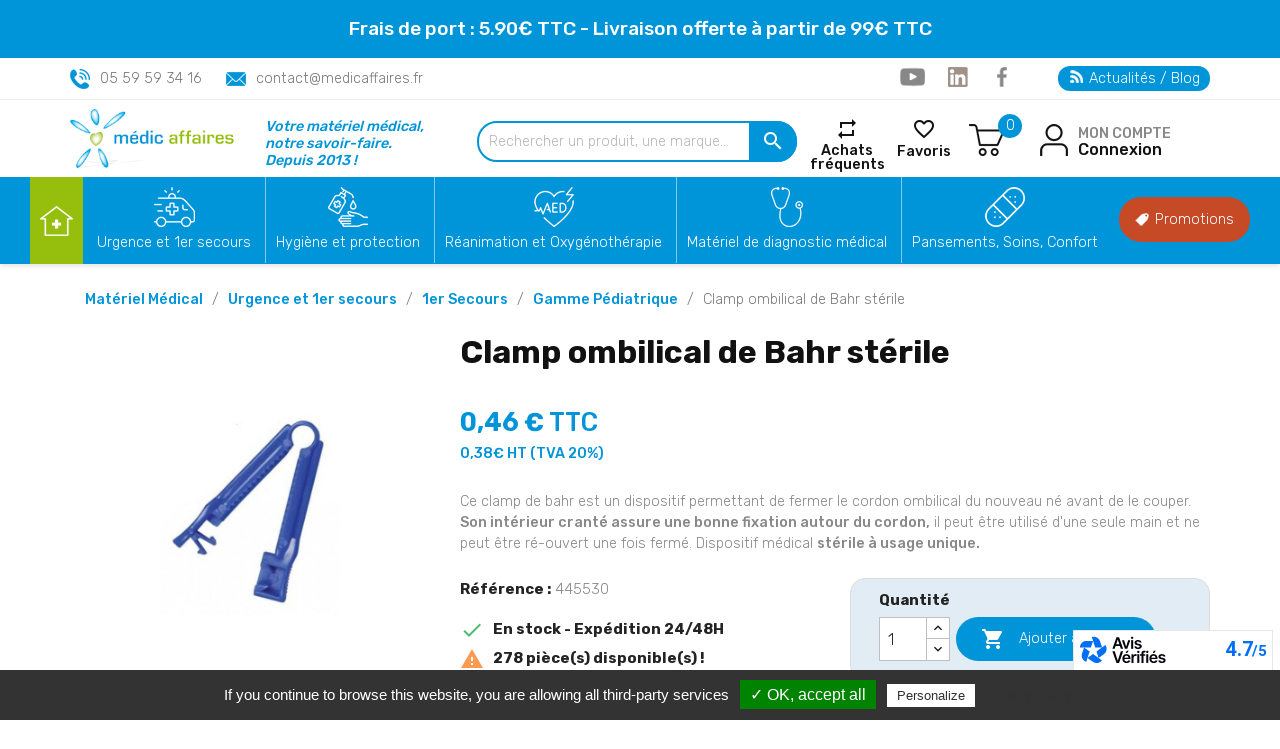

--- FILE ---
content_type: text/html; charset=utf-8
request_url: https://www.medicaffaires.com/gamme-pediatrique/917-clamp-de-bahr-sterile.html
body_size: 33187
content:
<!doctype html>
<html lang="fr">

    
   
   
        
  <head>
    
      
  <meta charset="utf-8">


  <meta http-equiv="x-ua-compatible" content="ie=edge">



  <link rel="canonical" href="https://www.medicaffaires.com/gamme-pediatrique/917-clamp-de-bahr-sterile.html">

  <title>Clamp de bahr stérile - Clamp cordon ombilical</title>
<script data-keepinline="true">
    var ajaxGetProductUrl = '//www.medicaffaires.com/module/cdc_googletagmanager/async';
    var ajaxShippingEvent = 1;
    var ajaxPaymentEvent = 1;

/* datalayer */
dataLayer = window.dataLayer || [];
    let cdcDatalayer = {"pageCategory":"product","event":"view_item","ecommerce":{"currency":"EUR","items":[{"item_name":"Clamp ombilical de Bahr sterile","item_id":"917","price":"0.46","price_tax_exc":"0.38","item_category":"Urgence et 1er secours","item_category2":"1er Secours","item_category3":"Gamme Pediatrique","quantity":278}]},"userLogged":0,"userId":"guest_310567"};
    dataLayer.push(cdcDatalayer);

/* call to GTM Tag */
(function(w,d,s,l,i){w[l]=w[l]||[];w[l].push({'gtm.start':
new Date().getTime(),event:'gtm.js'});var f=d.getElementsByTagName(s)[0],
j=d.createElement(s),dl=l!='dataLayer'?'&l='+l:'';j.async=true;j.src=
'https://www.googletagmanager.com/gtm.js?id='+i+dl;f.parentNode.insertBefore(j,f);
})(window,document,'script','dataLayer','GTM-MJLSRWJ');

/* async call to avoid cache system for dynamic data */
dataLayer.push({
  'event': 'datalayer_ready'
});
</script>
  <meta name="description" content="Ce clamp de bahr est un dispositif permettant de fermer le cordon ombilical du nouveau né avant de le couper. Son intérieur cranté assure une bonne fixation autour du cordon, il peut être utilisé d&#039;une seule main et ne peut être ré-ouvert une fois fermé.">
  <meta name="keywords" content="clamp de bahr,clamp de bahr stérile">
            <meta name="robots" content="index, follow">
            <link rel="canonical" href="https://www.medicaffaires.com/gamme-pediatrique/917-clamp-de-bahr-sterile.html">
    
        



  <meta name="viewport" content="width=device-width, initial-scale=1">



  <link rel="icon" type="image/vnd.microsoft.icon" href="https://www.medicaffaires.com/img/favicon.ico?1704787105">
  <link rel="shortcut icon" type="image/x-icon" href="https://www.medicaffaires.com/img/favicon.ico?1704787105">
  <meta name="theme-color" content="#0094d8">



    <link rel="stylesheet" href="https://www.medicaffaires.com/themes/classic/assets/css/theme.css" type="text/css" media="all">
  <link rel="stylesheet" href="https://www.medicaffaires.com/modules/blockreassurance/views/dist/front.css" type="text/css" media="all">
  <link rel="stylesheet" href="/modules/ps_checkout/views/css/payments.css?version=4.4.0" type="text/css" media="all">
  <link rel="stylesheet" href="https://www.medicaffaires.com/modules/pwfavorites/views/css/front.css" type="text/css" media="all">
  <link rel="stylesheet" href="https://www.medicaffaires.com/modules/pwfavorites/views/css/custom.css" type="text/css" media="all">
  <link rel="stylesheet" href="https://www.medicaffaires.com/modules/ps_searchbar/ps_searchbar.css" type="text/css" media="all">
  <link rel="stylesheet" href="https://www.medicaffaires.com/modules/prestablog/views/css/grid-for-1-7-module.css" type="text/css" media="all">
  <link rel="stylesheet" href="https://www.medicaffaires.com/modules/prestablog/views/css/grid-for-1-7-module-widget.css" type="text/css" media="all">
  <link rel="stylesheet" href="https://www.medicaffaires.com/modules/prestablog/views/css/blog1.css" type="text/css" media="all">
  <link rel="stylesheet" href="https://www.medicaffaires.com/modules/prestablog/views/css/custom1.css" type="text/css" media="all">
  <link rel="stylesheet" href="https://www.medicaffaires.com/modules/netreviews/views/css/category-reloaded.css" type="text/css" media="all">
  <link rel="stylesheet" href="https://www.medicaffaires.com/modules/productcomments/views/css/productcomments.css" type="text/css" media="all">
  <link rel="stylesheet" href="https://www.medicaffaires.com/modules/groupinc/views/css/front.css" type="text/css" media="all">
  <link rel="stylesheet" href="https://www.medicaffaires.com/modules/hioutofstocknotification/views/css/front.css" type="text/css" media="all">
  <link rel="stylesheet" href="https://www.medicaffaires.com/modules/hioutofstocknotification/views/css/custom.css" type="text/css" media="all">
  <link rel="stylesheet" href="https://www.medicaffaires.com/modules/megablock/css/megablock.css" type="text/css" media="all">
  <link rel="stylesheet" href="https://www.medicaffaires.com/modules/blockyoutubevideos/views/css/front.css" type="text/css" media="all">
  <link rel="stylesheet" href="https://www.medicaffaires.com/modules/ambjolisearch/views/css/jolisearch-common.css" type="text/css" media="all">
  <link rel="stylesheet" href="https://www.medicaffaires.com/modules/ambjolisearch/views/css/jolisearch-modern.css" type="text/css" media="all">
  <link rel="stylesheet" href="https://www.medicaffaires.com/modules/paiementadministratif/views/css/paiementadministratif.css" type="text/css" media="all">
  <link rel="stylesheet" href="https://www.medicaffaires.com/modules/nkmcustomerfile//views/css/front.css" type="text/css" media="all">
  <link rel="stylesheet" href="https://www.medicaffaires.com/modules/ohmproduct360/views/css/ohmproduct360.css" type="text/css" media="all">
  <link rel="stylesheet" href="https://www.medicaffaires.com/modules/productlabelsandstickers/views/css/stickers.css" type="text/css" media="all">
  <link rel="stylesheet" href="https://www.medicaffaires.com/modules/wic_multishipping//views/css/front.css" type="text/css" media="all">
  <link rel="stylesheet" href="https://www.medicaffaires.com/themes/medicaffaires/modules/flashsales/views/css/front/countdown.css" type="text/css" media="all">
  <link rel="stylesheet" href="https://www.medicaffaires.com/modules/flashsales/views/css/front/global.css" type="text/css" media="all">
  <link rel="stylesheet" href="https://www.medicaffaires.com/modules/flashsales/views/css/front/miniature17.css" type="text/css" media="all">
  <link rel="stylesheet" href="https://www.medicaffaires.com/modules/flashsales/views/css/tools/owl.carousel.min.css" type="text/css" media="all">
  <link rel="stylesheet" href="https://www.medicaffaires.com/modules/flashsales/views/css/tools/owl.theme.default.min.css" type="text/css" media="all">
  <link rel="stylesheet" href="https://www.medicaffaires.com/modules/eoqtypricediscount/views/css/eoqtypricediscount.css" type="text/css" media="all">
  <link rel="stylesheet" href="https://www.medicaffaires.com/modules/pricefrom/views/css/pricefrom17.css" type="text/css" media="all">
  <link rel="stylesheet" href="https://www.medicaffaires.com/modules/pricefrom/views/css/pricefrom-custom-1743755597.css" type="text/css" media="all">
  <link rel="stylesheet" href="https://www.medicaffaires.com/js/jquery/ui/themes/base/minified/jquery-ui.min.css" type="text/css" media="all">
  <link rel="stylesheet" href="https://www.medicaffaires.com/js/jquery/ui/themes/base/minified/jquery.ui.theme.min.css" type="text/css" media="all">
  <link rel="stylesheet" href="https://www.medicaffaires.com/js/jquery/plugins/bxslider/jquery.bxslider.css" type="text/css" media="all">
  <link rel="stylesheet" href="https://www.medicaffaires.com/js/jquery/plugins/fancybox/jquery.fancybox.css" type="text/css" media="all">
  <link rel="stylesheet" href="https://www.medicaffaires.com/modules/ps_imageslider/css/homeslider.css" type="text/css" media="all">
  <link rel="stylesheet" href="https://www.medicaffaires.com/modules/producttopdf/views/css/producttopdf.css" type="text/css" media="all">
  <link rel="stylesheet" href="https://www.medicaffaires.com/modules/prestabuyagain/views/css/front/presta_buyagain_product.css" type="text/css" media="all">
  <link rel="stylesheet" href="https://www.medicaffaires.com/modules/prestabuyagain/views/css/front/datatables.min.css" type="text/css" media="all">
  <link rel="stylesheet" href="https://www.medicaffaires.com/themes/medicaffaires/assets/css/custom.css" type="text/css" media="all">




  

  <script type="text/javascript">
        var ap5_cartPackProducts = [];
        var ap5_cartRefreshUrl = "https:\/\/www.medicaffaires.com\/module\/pm_advancedpack\/ajax_cart?ajax=1&action=refresh";
        var ap5_modalErrorTitle = "Une erreur est survenue";
        var cart_url = "https:\/\/www.medicaffaires.com\/panier";
        var jolisearch = {"amb_joli_search_action":"https:\/\/www.medicaffaires.com\/jolisearch","amb_joli_search_link":"https:\/\/www.medicaffaires.com\/jolisearch","amb_joli_search_controller":"jolisearch","blocksearch_type":"top","show_cat_desc":0,"ga_acc":0,"id_lang":2,"url_rewriting":1,"use_autocomplete":1,"minwordlen":3,"l_products":"Nos produits","l_manufacturers":"Nos marques","l_categories":"Nos cat\u00e9gories","l_no_results_found":"Aucun produit ne correspond \u00e0 cette recherche","l_more_results":"Montrer tous les r\u00e9sultats \u00bb","ENT_QUOTES":3,"search_ssl":true,"self":"\/var\/www\/prestashop\/modules\/ambjolisearch","position":{"my":"right top","at":"right bottom","collision":"flipfit none"},"classes":"ps17","display_manufacturer":"","display_category":""};
        var oosn_id_module = "107";
        var presta_buyagain_process_url = "https:\/\/www.medicaffaires.com\/module\/prestabuyagain\/process";
        var presta_cart_url = "https:\/\/www.medicaffaires.com\/panier?action=show";
        var presta_current_page = "product";
        var presta_rvp_slider_start = "18";
        var prestashop = {"cart":{"products":[],"totals":{"total":{"type":"total","label":"Total","amount":0,"value":"0,00\u00a0\u20ac"},"total_including_tax":{"type":"total","label":"Total TTC","amount":0,"value":"0,00\u00a0\u20ac"},"total_excluding_tax":{"type":"total","label":"Total HT :","amount":0,"value":"0,00\u00a0\u20ac"}},"subtotals":{"products":{"type":"products","label":"Sous-total","amount":0,"value":"0,00\u00a0\u20ac"},"discounts":null,"shipping":{"type":"shipping","label":"Livraison","amount":0,"value":""},"tax":{"type":"tax","label":"Taxes incluses","amount":0,"value":"0,00\u00a0\u20ac"}},"products_count":0,"summary_string":"0 articles","vouchers":{"allowed":1,"added":[]},"discounts":[],"minimalPurchase":0,"minimalPurchaseRequired":""},"currency":{"id":2,"name":"Euro","iso_code":"EUR","iso_code_num":null,"sign":"\u20ac"},"customer":{"lastname":null,"firstname":null,"email":null,"birthday":null,"newsletter":null,"newsletter_date_add":null,"optin":null,"website":null,"company":null,"siret":null,"ape":null,"is_logged":false,"gender":{"type":null,"name":null},"addresses":[]},"language":{"name":"Fran\u00e7ais (French)","iso_code":"fr","locale":"fr-FR","language_code":"fr-fr","is_rtl":"0","date_format_lite":"d\/m\/Y","date_format_full":"d\/m\/Y H:i:s","id":2},"page":{"title":"","canonical":"https:\/\/www.medicaffaires.com\/gamme-pediatrique\/917-clamp-de-bahr-sterile.html","meta":{"title":"Clamp de bahr st\u00e9rile - Clamp cordon ombilical","description":"Ce clamp de bahr est un dispositif permettant de fermer le cordon ombilical du nouveau n\u00e9 avant de le couper. Son int\u00e9rieur crant\u00e9 assure une bonne fixation autour du cordon, il peut \u00eatre utilis\u00e9 d'une seule main et ne peut \u00eatre r\u00e9-ouvert une fois ferm\u00e9.","keywords":"clamp de bahr,clamp de bahr st\u00e9rile","robots":"index"},"page_name":"product","body_classes":{"lang-fr":true,"lang-rtl":false,"country-FR":true,"currency-EUR":true,"layout-full-width":true,"page-product":true,"tax-display-enabled":true,"product-id-917":true,"product-Clamp ombilical de Bahr st\u00e9rile":true,"product-id-category-16":true,"product-id-manufacturer-0":true,"product-id-supplier-0":true,"product-available-for-order":true},"admin_notifications":[]},"shop":{"name":"Medicaffaires","logo":"https:\/\/www.medicaffaires.com\/img\/logo-1704787105.jpg","stores_icon":"https:\/\/www.medicaffaires.com\/img\/logo_stores.png","favicon":"https:\/\/www.medicaffaires.com\/img\/favicon.ico"},"urls":{"base_url":"https:\/\/www.medicaffaires.com\/","current_url":"https:\/\/www.medicaffaires.com\/gamme-pediatrique\/917-clamp-de-bahr-sterile.html","shop_domain_url":"https:\/\/www.medicaffaires.com","img_ps_url":"https:\/\/www.medicaffaires.com\/img\/","img_cat_url":"https:\/\/www.medicaffaires.com\/img\/c\/","img_lang_url":"https:\/\/www.medicaffaires.com\/img\/l\/","img_prod_url":"https:\/\/www.medicaffaires.com\/img\/p\/","img_manu_url":"https:\/\/www.medicaffaires.com\/img\/m\/","img_sup_url":"https:\/\/www.medicaffaires.com\/img\/su\/","img_ship_url":"https:\/\/www.medicaffaires.com\/img\/s\/","img_store_url":"https:\/\/www.medicaffaires.com\/img\/st\/","img_col_url":"https:\/\/www.medicaffaires.com\/img\/co\/","img_url":"https:\/\/www.medicaffaires.com\/themes\/medicaffaires\/assets\/img\/","css_url":"https:\/\/www.medicaffaires.com\/themes\/medicaffaires\/assets\/css\/","js_url":"https:\/\/www.medicaffaires.com\/themes\/medicaffaires\/assets\/js\/","pic_url":"https:\/\/www.medicaffaires.com\/upload\/","pages":{"address":"https:\/\/www.medicaffaires.com\/adresse","addresses":"https:\/\/www.medicaffaires.com\/adresses","authentication":"https:\/\/www.medicaffaires.com\/authentification","cart":"https:\/\/www.medicaffaires.com\/panier","category":"https:\/\/www.medicaffaires.com\/index.php?controller=category","cms":"https:\/\/www.medicaffaires.com\/index.php?controller=cms","contact":"https:\/\/www.medicaffaires.com\/contactez-nous","discount":"https:\/\/www.medicaffaires.com\/reduction","guest_tracking":"https:\/\/www.medicaffaires.com\/suivi-des-clients","history":"https:\/\/www.medicaffaires.com\/historique-des-commandes","identity":"https:\/\/www.medicaffaires.com\/identite","index":"https:\/\/www.medicaffaires.com\/","my_account":"https:\/\/www.medicaffaires.com\/mon-compte","order_confirmation":"https:\/\/www.medicaffaires.com\/confirmation-de-commande","order_detail":"https:\/\/www.medicaffaires.com\/index.php?controller=order-detail","order_follow":"https:\/\/www.medicaffaires.com\/suivi-commande","order":"https:\/\/www.medicaffaires.com\/commande","order_return":"https:\/\/www.medicaffaires.com\/index.php?controller=order-return","order_slip":"https:\/\/www.medicaffaires.com\/Bon-de-commande","pagenotfound":"https:\/\/www.medicaffaires.com\/index.php?controller=pagenotfound","password":"https:\/\/www.medicaffaires.com\/mot-de-passe-oublie","pdf_invoice":"https:\/\/www.medicaffaires.com\/index.php?controller=pdf-invoice","pdf_order_return":"https:\/\/www.medicaffaires.com\/index.php?controller=pdf-order-return","pdf_order_slip":"https:\/\/www.medicaffaires.com\/index.php?controller=pdf-order-slip","prices_drop":"https:\/\/www.medicaffaires.com\/nos-promotions","product":"https:\/\/www.medicaffaires.com\/index.php?controller=product","search":"https:\/\/www.medicaffaires.com\/recherche","sitemap":"https:\/\/www.medicaffaires.com\/plan-site","stores":"https:\/\/www.medicaffaires.com\/magasins","supplier":"https:\/\/www.medicaffaires.com\/fournisseurs","register":"https:\/\/www.medicaffaires.com\/authentification?create_account=1","order_login":"https:\/\/www.medicaffaires.com\/commande?login=1"},"alternative_langs":[],"theme_assets":"\/themes\/medicaffaires\/assets\/","actions":{"logout":"https:\/\/www.medicaffaires.com\/?mylogout="},"no_picture_image":{"bySize":{"small_default":{"url":"https:\/\/www.medicaffaires.com\/img\/p\/fr-default-small_default.jpg","width":98,"height":98},"cart_default":{"url":"https:\/\/www.medicaffaires.com\/img\/p\/fr-default-cart_default.jpg","width":125,"height":125},"home_default":{"url":"https:\/\/www.medicaffaires.com\/img\/p\/fr-default-home_default.jpg","width":250,"height":250},"medium_default":{"url":"https:\/\/www.medicaffaires.com\/img\/p\/fr-default-medium_default.jpg","width":452,"height":452},"large_default":{"url":"https:\/\/www.medicaffaires.com\/img\/p\/fr-default-large_default.jpg","width":800,"height":800}},"small":{"url":"https:\/\/www.medicaffaires.com\/img\/p\/fr-default-small_default.jpg","width":98,"height":98},"medium":{"url":"https:\/\/www.medicaffaires.com\/img\/p\/fr-default-home_default.jpg","width":250,"height":250},"large":{"url":"https:\/\/www.medicaffaires.com\/img\/p\/fr-default-large_default.jpg","width":800,"height":800},"legend":""}},"configuration":{"display_taxes_label":true,"display_prices_tax_incl":true,"is_catalog":false,"show_prices":true,"opt_in":{"partner":false},"quantity_discount":{"type":"discount","label":"Remise sur prix unitaire"},"voucher_enabled":1,"return_enabled":0},"field_required":[],"breadcrumb":{"links":[{"title":"Accueil","url":"https:\/\/www.medicaffaires.com\/"},{"title":"Urgence et 1er secours","url":"https:\/\/www.medicaffaires.com\/71-urgence-et-1er-secours"},{"title":"1er Secours","url":"https:\/\/www.medicaffaires.com\/88-1er-secours"},{"title":"Gamme P\u00e9diatrique","url":"https:\/\/www.medicaffaires.com\/16-gamme-pediatrique"},{"title":"Clamp ombilical de Bahr st\u00e9rile","url":"https:\/\/www.medicaffaires.com\/gamme-pediatrique\/917-clamp-de-bahr-sterile.html"}],"count":5},"link":{"protocol_link":"https:\/\/","protocol_content":"https:\/\/"},"time":1768994838,"static_token":"8cdd18c142559b9dd30f4a0c1872b26f","token":"53dcbb901b907d9301efc50af68fc15d","debug":false};
        var ps_checkout3dsEnabled = true;
        var ps_checkoutApplePayUrl = "https:\/\/www.medicaffaires.com\/module\/ps_checkout\/applepay";
        var ps_checkoutAutoRenderDisabled = false;
        var ps_checkoutCancelUrl = "https:\/\/www.medicaffaires.com\/module\/ps_checkout\/cancel";
        var ps_checkoutCardBrands = ["MASTERCARD","VISA","AMEX","CB_NATIONALE"];
        var ps_checkoutCardFundingSourceImg = "\/modules\/ps_checkout\/views\/img\/payment-cards.png";
        var ps_checkoutCardLogos = {"AMEX":"\/modules\/ps_checkout\/views\/img\/amex.svg","CB_NATIONALE":"\/modules\/ps_checkout\/views\/img\/cb.svg","DINERS":"\/modules\/ps_checkout\/views\/img\/diners.svg","DISCOVER":"\/modules\/ps_checkout\/views\/img\/discover.svg","JCB":"\/modules\/ps_checkout\/views\/img\/jcb.svg","MAESTRO":"\/modules\/ps_checkout\/views\/img\/maestro.svg","MASTERCARD":"\/modules\/ps_checkout\/views\/img\/mastercard.svg","UNIONPAY":"\/modules\/ps_checkout\/views\/img\/unionpay.svg","VISA":"\/modules\/ps_checkout\/views\/img\/visa.svg"};
        var ps_checkoutCartProductCount = 0;
        var ps_checkoutCheckUrl = "https:\/\/www.medicaffaires.com\/module\/ps_checkout\/check";
        var ps_checkoutCheckoutTranslations = {"checkout.go.back.link.title":"Retourner au tunnel de commande","checkout.go.back.label":"Tunnel de commande","checkout.card.payment":"Paiement par carte","checkout.page.heading":"R\u00e9sum\u00e9 de commande","checkout.cart.empty":"Votre panier d'achat est vide.","checkout.page.subheading.card":"Carte","checkout.page.subheading.paypal":"PayPal","checkout.payment.by.card":"Vous avez choisi de payer par carte.","checkout.payment.by.paypal":"Vous avez choisi de payer par PayPal.","checkout.order.summary":"Voici un r\u00e9sum\u00e9 de votre commande :","checkout.order.amount.total":"Le montant total de votre panier est de","checkout.order.included.tax":"(TTC)","checkout.order.confirm.label":"Veuillez finaliser votre commande en cliquant sur &quot;Je valide ma commande&quot;","paypal.hosted-fields.label.card-name":"Nom du titulaire de la carte","paypal.hosted-fields.placeholder.card-name":"Nom du titulaire de la carte","paypal.hosted-fields.label.card-number":"Num\u00e9ro de carte","paypal.hosted-fields.placeholder.card-number":"Num\u00e9ro de carte","paypal.hosted-fields.label.expiration-date":"Date d'expiration","paypal.hosted-fields.placeholder.expiration-date":"MM\/YY","paypal.hosted-fields.label.cvv":"Code de s\u00e9curit\u00e9","paypal.hosted-fields.placeholder.cvv":"XXX","payment-method-logos.title":"Paiement 100% s\u00e9curis\u00e9","express-button.cart.separator":"ou","express-button.checkout.express-checkout":"Achat rapide","error.paypal-sdk":"No PayPal Javascript SDK Instance","error.google-pay-sdk":"No Google Pay Javascript SDK Instance","error.google-pay.transaction-info":"An error occurred fetching Google Pay transaction info","error.apple-pay-sdk":"No Apple Pay Javascript SDK Instance","error.apple-pay.payment-request":"An error occurred fetching Apple Pay payment request","checkout.payment.others.link.label":"Autres moyens de paiement","checkout.payment.others.confirm.button.label":"Je valide ma commande","checkout.form.error.label":"Une erreur s'est produite lors du paiement. Veuillez r\u00e9essayer ou contacter le support.","loader-component.label.header":"Merci pour votre achat !","loader-component.label.body":"Veuillez patienter, nous traitons votre paiement","loader-component.label.body.longer":"This is taking longer than expected. Please wait...","error.paypal-sdk.contingency.cancel":"Authentification du titulaire de carte annul\u00e9e, veuillez choisir un autre moyen de paiement ou essayez de nouveau.","error.paypal-sdk.contingency.error":"Une erreur est survenue lors de l'authentification du titulaire de la carte, veuillez choisir un autre moyen de paiement ou essayez de nouveau.","error.paypal-sdk.contingency.failure":"Echec de l'authentification du titulaire de la carte, veuillez choisir un autre moyen de paiement ou essayez de nouveau.","error.paypal-sdk.contingency.unknown":"L'identit\u00e9 du titulaire de la carte n'a pas pu \u00eatre v\u00e9rifi\u00e9e, veuillez choisir un autre moyen de paiement ou essayez de nouveau.","ok":"Ok","cancel":"Annuler","checkout.payment.token.delete.modal.header":"Voulez-vous supprimer cette m\u00e9thode de paiement ?","checkout.payment.token.delete.modal.content":"Cette m\u00e9thode de paiement sera supprim\u00e9e de votre compte :","checkout.payment.token.delete.modal.confirm-button":"Supprimer cette m\u00e9thode de paiement","checkout.payment.loader.processing-request":"Veuillez patienter, nous traitons votre demande...","APPLE_PAY_MERCHANT_SESSION_VALIDATION_ERROR":"Nous ne pouvons pas traiter votre paiement Apple Pay pour le moment. Cela peut \u00eatre d\u00fb \u00e0 un probl\u00e8me de v\u00e9rification de la configuration du paiement pour ce site. Veuillez r\u00e9essayer plus tard ou choisir un autre moyen de paiement.","APPROVE_APPLE_PAY_VALIDATION_ERROR":"Nous avons rencontr\u00e9 un probl\u00e8me lors du traitement de votre paiement Apple Pay. Veuillez v\u00e9rifier les d\u00e9tails de votre commande et r\u00e9essayer, ou utiliser un autre moyen de paiement."};
        var ps_checkoutCheckoutUrl = "https:\/\/www.medicaffaires.com\/commande";
        var ps_checkoutConfirmUrl = "https:\/\/www.medicaffaires.com\/confirmation-de-commande";
        var ps_checkoutCreateUrl = "https:\/\/www.medicaffaires.com\/module\/ps_checkout\/create";
        var ps_checkoutCspNonce = "";
        var ps_checkoutCustomMarks = [];
        var ps_checkoutExpressCheckoutCartEnabled = false;
        var ps_checkoutExpressCheckoutOrderEnabled = false;
        var ps_checkoutExpressCheckoutProductEnabled = false;
        var ps_checkoutExpressCheckoutSelected = false;
        var ps_checkoutExpressCheckoutUrl = "https:\/\/www.medicaffaires.com\/module\/ps_checkout\/ExpressCheckout";
        var ps_checkoutFundingSource = "paypal";
        var ps_checkoutFundingSourcesSorted = ["paypal","bancontact","eps","giropay","ideal","mybank","p24","blik"];
        var ps_checkoutGooglePayUrl = "https:\/\/www.medicaffaires.com\/module\/ps_checkout\/googlepay";
        var ps_checkoutHostedFieldsContingencies = "SCA_WHEN_REQUIRED";
        var ps_checkoutHostedFieldsEnabled = false;
        var ps_checkoutHostedFieldsSelected = false;
        var ps_checkoutIconsPath = "\/modules\/ps_checkout\/views\/img\/icons\/";
        var ps_checkoutLanguageIsoCode = "fr";
        var ps_checkoutLoaderImage = "\/modules\/ps_checkout\/views\/img\/loader.svg";
        var ps_checkoutPartnerAttributionId = "PrestaShop_Cart_PSXO_PSDownload";
        var ps_checkoutPayLaterCartPageButtonEnabled = false;
        var ps_checkoutPayLaterCategoryPageBannerEnabled = false;
        var ps_checkoutPayLaterHomePageBannerEnabled = false;
        var ps_checkoutPayLaterOrderPageBannerEnabled = false;
        var ps_checkoutPayLaterOrderPageButtonEnabled = false;
        var ps_checkoutPayLaterOrderPageMessageEnabled = false;
        var ps_checkoutPayLaterProductPageBannerEnabled = false;
        var ps_checkoutPayLaterProductPageButtonEnabled = false;
        var ps_checkoutPayLaterProductPageMessageEnabled = false;
        var ps_checkoutPayPalButtonConfiguration = null;
        var ps_checkoutPayPalEnvironment = "LIVE";
        var ps_checkoutPayPalOrderId = "";
        var ps_checkoutPayPalSdkConfig = {"clientId":"AXjYFXWyb4xJCErTUDiFkzL0Ulnn-bMm4fal4G-1nQXQ1ZQxp06fOuE7naKUXGkq2TZpYSiI9xXbs4eo","merchantId":"3B6FAGX7M2XL6","currency":"EUR","intent":"capture","commit":"false","vault":"false","integrationDate":"2024-04-01","dataPartnerAttributionId":"PrestaShop_Cart_PSXO_PSDownload","dataCspNonce":"","dataEnable3ds":"true","disableFunding":"card,paylater","components":"marks,funding-eligibility"};
        var ps_checkoutPayWithTranslations = {"paypal":"Payer avec un compte PayPal","bancontact":"Payer par Bancontact","eps":"Payer par EPS","giropay":"Payer par Giropay","ideal":"Payer par iDEAL","mybank":"Payer par MyBank","p24":"Payer par Przelewy24","blik":"Payer par BLIK"};
        var ps_checkoutPaymentMethodLogosTitleImg = "\/modules\/ps_checkout\/views\/img\/lock_checkout.svg";
        var ps_checkoutPaymentUrl = "https:\/\/www.medicaffaires.com\/module\/ps_checkout\/payment";
        var ps_checkoutRenderPaymentMethodLogos = true;
        var ps_checkoutValidateUrl = "https:\/\/www.medicaffaires.com\/module\/ps_checkout\/validate";
        var ps_checkoutVaultUrl = "https:\/\/www.medicaffaires.com\/module\/ps_checkout\/vault";
        var ps_checkoutVersion = "4.4.0";
        var psemailsubscription_subscription = "https:\/\/www.medicaffaires.com\/module\/ps_emailsubscription\/subscription";
        var psr_icon_color = "#E39E7E";
        var pwfavorites = {"move_button":true,"product_miniature_selector":"article.product-miniature.js-product-miniature","product_thumbnail_selector":".product-thumbnail","show_confirmation":false,"slider":{"infinite_loop":false,"max_slides_xs":2,"max_slides_sm":2,"max_slides_md":2,"max_slides_lg":2,"width_sm":767,"width_md":991,"width_lg":1199},"translations":{"favorite_added":"Le produit &quot;%1$s&quot; a \u00e9t\u00e9 ajout\u00e9 \u00e0 %2$smes favoris%3$s","favorite_removed":"Le produit &quot;%1$s&quot; a \u00e9t\u00e9 retir\u00e9 de %2$smes favoris%3$s"},"urls":{"ajax":"https:\/\/www.medicaffaires.com\/module\/pwfavorites\/ajax?fav=1","favorites":"https:\/\/www.medicaffaires.com\/module\/pwfavorites\/favorites"}};
        var tf_shopping_ajax = "https:\/\/www.medicaffaires.com\/module\/ps_shoppingcart\/ajax";
        var token = "8cdd18c142559b9dd30f4a0c1872b26f";
      </script>



  

<script defer charset="utf-8" src="https://widgets.rr.skeepers.io/product/e743013a-d633-e5d4-ada4-877e7441fdaf/f7ce0a05-3e86-47f0-add6-9903e943b4c3.js"></script>
  <script type="text/javascript">
    (window.gaDevIds=window.gaDevIds||[]).push('d6YPbH');
    (function(i,s,o,g,r,a,m){i['GoogleAnalyticsObject']=r;i[r]=i[r]||function(){
      (i[r].q=i[r].q||[]).push(arguments)},i[r].l=1*new Date();a=s.createElement(o),
      m=s.getElementsByTagName(o)[0];a.async=1;a.src=g;m.parentNode.insertBefore(a,m)
    })(window,document,'script','https://www.google-analytics.com/analytics.js','ga');

          ga('create', 'UA-12345678', 'auto');
                      ga('send', 'pageview');
        ga('require', 'ec');
  </script>

 <script type="text/javascript">
            
        document.addEventListener('DOMContentLoaded', function() {
            if (typeof GoogleAnalyticEnhancedECommerce !== 'undefined') {
                var MBG = GoogleAnalyticEnhancedECommerce;
                MBG.setCurrency('EUR');
                MBG.add({"id":1024,"name":"sacs-vomitoires-vomipack-le-lot-de-25","category":"haricots-cupules-et-vomipack","brand":"","variant":"","type":"typical","position":"0","quantity":1,"list":"product","url":"https%3A%2F%2Fwww.medicaffaires.com%2Fharicots-cupules-et-vomipack%2F1024-sacs-vomitoires-vomipack.html","price":14.4},'',true);MBG.add({"id":2028,"name":"gants-d-examen-nitrile-non-poudres-nitrilo-bleus-boite-de-100-gants","category":"gants-nitrile","brand":"santex","variant":"","type":"typical","position":1,"quantity":1,"list":"product","url":"https%3A%2F%2Fwww.medicaffaires.com%2Fgants-nitrile%2F2028-gants-d-examen-nitrile-non-poudres-nitrilo-bleus-boite-de-100-gants.html","price":3.39},'',true);MBG.add({"id":1415,"name":"unite-de-transport-pediatrique-avec-harnais-de-maintien","category":"transfert-des-patients","brand":"boscarol","variant":"","type":"typical","position":2,"quantity":1,"list":"product","url":"https%3A%2F%2Fwww.medicaffaires.com%2Ftransfert-des-patients%2F1415-module-de-transport-pediatrique-avec-harnais-de-maintien.html","price":349},'',true);MBG.add({"id":2101,"name":"electrocardiographe-de-poche-12-derivations-cardio-one-mini","category":"electrocardiographe-et-accessoires","brand":"one-medical","variant":"","type":"typical","position":3,"quantity":1,"list":"product","url":"https%3A%2F%2Fwww.medicaffaires.com%2Felectrocardiographe-et-accessoires%2F2101-electrocardiographe-de-poche-pocket-ecg-500.html","price":992},'',true);MBG.addProductClick({"id":1024,"name":"sacs-vomitoires-vomipack-le-lot-de-25","category":"haricots-cupules-et-vomipack","brand":"","variant":"","type":"typical","position":"0","quantity":1,"list":"product","url":"https%3A%2F%2Fwww.medicaffaires.com%2Fharicots-cupules-et-vomipack%2F1024-sacs-vomitoires-vomipack.html","price":14.4});MBG.addProductClick({"id":2028,"name":"gants-d-examen-nitrile-non-poudres-nitrilo-bleus-boite-de-100-gants","category":"gants-nitrile","brand":"santex","variant":"","type":"typical","position":1,"quantity":1,"list":"product","url":"https%3A%2F%2Fwww.medicaffaires.com%2Fgants-nitrile%2F2028-gants-d-examen-nitrile-non-poudres-nitrilo-bleus-boite-de-100-gants.html","price":3.39});MBG.addProductClick({"id":1415,"name":"unite-de-transport-pediatrique-avec-harnais-de-maintien","category":"transfert-des-patients","brand":"boscarol","variant":"","type":"typical","position":2,"quantity":1,"list":"product","url":"https%3A%2F%2Fwww.medicaffaires.com%2Ftransfert-des-patients%2F1415-module-de-transport-pediatrique-avec-harnais-de-maintien.html","price":349});MBG.addProductClick({"id":2101,"name":"electrocardiographe-de-poche-12-derivations-cardio-one-mini","category":"electrocardiographe-et-accessoires","brand":"one-medical","variant":"","type":"typical","position":3,"quantity":1,"list":"product","url":"https%3A%2F%2Fwww.medicaffaires.com%2Felectrocardiographe-et-accessoires%2F2101-electrocardiographe-de-poche-pocket-ecg-500.html","price":992});
            }
        });
        
    </script>
<script type="text/javascript">
    
        var oosn_front_controller_url = 'https://www.medicaffaires.com/module/hioutofstocknotification/subscribe';
        var psv = 1.7;
        var oosn_secure_key = '7ca4d8cfa8938d900a2a5a44c96c5b76';
        var oosn_position = 'page';
        var quantity = 278;
        var id_product = 917;
        var id_combination = 0;
        var oosn_stock_managment = 1;
    
</script>
<?php
/**
 * NOTICE OF LICENSE
 *
 * Smartsupp live chat - official plugin. Smartsupp is free live chat with visitor recording. 
 * The plugin enables you to create a free account or sign in with existing one. Pre-integrated 
 * customer info with WooCommerce (you will see names and emails of signed in webshop visitors).
 * Optional API for advanced chat box modifications.
 *
 * You must not modify, adapt or create derivative works of this source code
 *
 *  @author    Smartsupp
 *  @copyright 2021 Smartsupp.com
 *  @license   GPL-2.0+
**/ 
?>

<script type="text/javascript">
                var _smartsupp = _smartsupp || {};
                _smartsupp.key = '283d39c3c185d021a954f1e67d46c838cef1e2bf';
_smartsupp.cookieDomain = '.www.medicaffaires.com';
_smartsupp.sitePlatform = 'Prestashop 1.7.8.8';
window.smartsupp||(function(d) {
        var s,c,o=smartsupp=function(){ o._.push(arguments)};o._=[];
                s=d.getElementsByTagName('script')[0];c=d.createElement('script');
                c.type='text/javascript';c.charset='utf-8';c.async=true;
                c.src='//www.smartsuppchat.com/loader.js';s.parentNode.insertBefore(c,s);
            })(document);
                </script>





<!-- Matomo Tag Manager -->
   <script>
	var _mtm = window._mtm = window._mtm || [];
	_mtm.push({'mtm.startTime': (new Date().getTime()), 'event': 'mtm.Start'});
	(function() {
	var d=document, g=d.createElement('script'), s=d.getElementsByTagName('script')[0];
	g.async=true; g.src='https://analytics.premiere.page/js/container_K1DrZD3j.js'; s.parentNode.insertBefore(g,s);
	})();
   </script>
<!-- End Matomo Tag Manager -->
    
  <meta property="og:type" content="product">
  <meta property="og:url" content="https://www.medicaffaires.com/gamme-pediatrique/917-clamp-de-bahr-sterile.html">
  <meta property="og:title" content="Clamp de bahr stérile - Clamp cordon ombilical">
  <meta property="og:site_name" content="Medicaffaires">
  <meta property="og:description" content="Ce clamp de bahr est un dispositif permettant de fermer le cordon ombilical du nouveau né avant de le couper. Son intérieur cranté assure une bonne fixation autour du cordon, il peut être utilisé d&#039;une seule main et ne peut être ré-ouvert une fois fermé.">
  <meta property="og:image" content="https://www.medicaffaires.com/3789-large_default/clamp-de-bahr-sterile.jpg">
      <meta property="product:pretax_price:amount" content="0.38">
    <meta property="product:pretax_price:currency" content="EUR">
    <meta property="product:price:amount" content="0.46">
    <meta property="product:price:currency" content="EUR">
    
  <style type="text/css"> #turnkey-credit { font-family: Tahoma,Sans,Arial,Helvetica,Verdana,sans-serif; font-size: 11px; text-align: center; } #turnkey-credit a { text-decoration: none; } #turnkey-credit a:hover { text-decoration: underline; } </style></head>

  <body id="product" class="lang-fr country-fr currency-eur layout-full-width page-product tax-display-enabled product-id-917 product-clamp-ombilical-de-bahr-sterile product-id-category-16 product-id-manufacturer-0 product-id-supplier-0 product-available-for-order">

    
      <!-- Google Tag Manager (noscript) -->
<noscript><iframe src="https://www.googletagmanager.com/ns.html?id=GTM-MJLSRWJ"
height="0" width="0" style="display:none;visibility:hidden"></iframe></noscript>
<!-- End Google Tag Manager (noscript) -->

    

    <main>
      
              

      <header id="header">
        
          


  <div class="header-banner">
    
  </div>

<!--
<div class="top-info top-info-second" style="background: #c64a26; font-size: 1rem; padding: 15px 15px; font-weight: 300;"><i class="material-icons">error</i> En raison d’un inventaire, aucune expédition ne sera effectuée les 30 septembre, 1er et 2 octobre. Les envois reprendront à partir du 3 octobre.</div>
-->
<div class="top-info">Frais de port : 5.90€ TTC - Livraison offerte à partir de 99€ TTC</div>


  <nav class="header-nav">
    <div class="container container-lg">
      <div class="row">
        <div class="hidden-sm-down">
          <div class="col-lg-5 col-md-6 col-xs-12">
            
            <div id="contact-link">
              <div>
                <img src="/themes/medicaffaires/assets/img/phone.png" alt="SAV matériel médical" />
                05 59 59 34 16
              </div>
              <div>
                <img src="/themes/medicaffaires/assets/img/envelope.png" alt="SAV matériel médical" />
                contact@medicaffaires.fr
              </div>
            </div>
          </div>
          <div class="col-lg-7 col-md-6 right-nav">
              
              <div class="right-nav-social">
                <a href="https://www.youtube.com/channel/UCMP5cr5sCEtFPW58bAo9mJQ" target="_blank" rel="noopener"><img src="/themes/medicaffaires/assets/img/youtube.png" alt="youtube medicaffaires" /></a>
                <a href="https://www.linkedin.com/company/m%C3%A9dicaffaires" target="_blank" rel="noopener"><img src="/themes/medicaffaires/assets/img/linkedin.png" alt="linkedin medicaffaires" /></a>
                <a href="https://www.facebook.com/medicaffaires/" target="_blank" rel="noopener"><img src="/themes/medicaffaires/assets/img/facebook.png" alt="facebook medicaffaires" /></a>
              </div>
              <div class="right-nav-btns">
                <a href="/blog"><img src="/themes/medicaffaires/assets/img/rss.png" alt="actualités matériel médical" /> Actualités / Blog</a>
            </div>
          </div>
        </div>
        <div class="hidden-md-up text-sm-center mobile">
          <div class="float-xs-left" id="menu-icon">
            <i class="material-icons d-inline">&#xE5D2;</i>
          </div>
          <div class="float-xs-right" id="_mobile_cart"></div>
          <div class="float-xs-right" id="_mobile_user_info"></div>
          <div class="top-logo" id="_mobile_logo"></div>
          <div class="clearfix"></div>
        </div>
      </div>
    </div>
  </nav>



  <div class="header-top">
    <div class="container container-lg">
       <div class="row">
        <div class="col-md-2 hidden-sm-down" id="_desktop_logo">
                          <a href="https://www.medicaffaires.com/">
                <img class="logo img-responsive" src="https://www.medicaffaires.com/img/logo-1704787105.jpg" alt="Medicaffaires">
              </a>
                    </div>
        <div class="col-md-10 col-sm-12 position-static">
          <div class="slogan-top hidden-sm-down">Votre matériel médical,<br/>notre savoir-faire.<br/>Depuis 2013 !</div>
          <div id="_desktop_user_info">
  <div class="user-info">
          <a
        href="https://www.medicaffaires.com/mon-compte"
        title="Identifiez-vous"
        rel="nofollow"
      >
        <img src="/themes/medicaffaires/assets/img/user.png" alt="vente matériel médical" />
        <div>
          <span class="hidden-sm-down myaccount-label">Mon compte</span><br/>
          <span class="hidden-sm-down">Connexion</span>
        </div>
      </a>
      </div>
</div>
<div id="_desktop_cart">
  <div class="blockcart cart-preview inactive" data-refresh-url="//www.medicaffaires.com/module/ps_shoppingcart/ajax">
    <div class="header">
              <img src="/themes/medicaffaires/assets/img/cart.png" alt="panier matériel médical" />
        <span class="hidden-sm-down">Panier</span>
        <span class="cart-products-count">0</span>
          </div>
  </div>
</div>
<div id="_desktop_pwfavorites">
  <div class="pw-fav-link">
    <a href="https://www.medicaffaires.com/module/pwfavorites/favorites" rel="nofollow">
      <i class="material-icons">favorite_border</i><br/>
      <span>Favoris</span>
    </a>
  </div>
</div>
<div id="_desktop_buyagain">
  <div class="pw-fav-link">
    <a href="https://www.medicaffaires.com/module/prestabuyagain/buyagain" rel="nofollow">
      <i class="material-icons">repeat</i><br/>
      <span>Achats fréquents</span>
    </a>
  </div>
</div>
<!-- Block search module TOP -->
<div id="search_widget" class="search-widget" data-search-controller-url="//www.medicaffaires.com/recherche">
	<form method="get" action="//www.medicaffaires.com/recherche">
		<input type="hidden" name="controller" value="search">
		<input type="text" name="s" value="" placeholder="Rechercher un produit, une marque..." aria-label="Rechercher un produit, une marque...">
		<button type="submit">
			<i class="material-icons search">&#xE8B6;</i>
      <span class="hidden-xl-down">Rechercher</span>
		</button>
	</form>
</div>
<!-- /Block search module TOP -->
 
<!-- Module Presta Blog -->

<div id="prestablog_displayslider">


</div>

<!-- Module Presta Blog -->
          <div class="clearfix"></div>
        </div>
      </div>
      <div id="mobile_top_menu_wrapper" class="row hidden-md-up" style="display:none;">
        <div class="js-top-menu mobile" id="_mobile_top_menu"></div>
        <div class="js-top-menu-bottom">
          <div id="_mobile_currency_selector"></div>
          <div id="_mobile_language_selector"></div>
          <div id="_mobile_contact_link"></div>
        </div>
      </div>
    </div>
  </div>
  

<div class="menu js-top-menu position-static hidden-sm-down" id="_desktop_top_menu">
    
          <ul class="top-menu container container-lg" id="top-menu" data-depth="0">
                <li class="home">
          <a href="/"><img src="/themes/medicaffaires/assets/img/home.png" alt="vente matériel médical"></a>
        </li>
                            <li class="category" id="category-71">
                          <a
                class="dropdown-item"
                href="https://www.medicaffaires.com/71-urgence-et-1er-secours" data-depth="0"
                              >
                                                                      <span class="float-xs-right hidden-md-up">
                    <span data-target="#top_sub_menu_5812" data-toggle="collapse" class="navbar-toggler collapse-icons">
                      <i class="material-icons add">&#xE313;</i>
                      <i class="material-icons remove">&#xE316;</i>
                    </span>
                  </span>
                                Urgence et 1er secours
              </a>
                            <div  class="popover sub-menu js-sub-menu collapse" id="top_sub_menu_5812">
                
          <ul class="top-menu container container-lg"  data-depth="1">
                            <li class="category" id="category-3">
                          <a
                class="dropdown-item dropdown-submenu"
                href="https://www.medicaffaires.com/3-transport-transfert" data-depth="1"
                              >
                                                                      <span class="float-xs-right hidden-md-up">
                    <span data-target="#top_sub_menu_18184" data-toggle="collapse" class="navbar-toggler collapse-icons">
                      <i class="material-icons add">&#xE313;</i>
                      <i class="material-icons remove">&#xE316;</i>
                    </span>
                  </span>
                                Transport - Transfert
              </a>
                            <div  class="collapse" id="top_sub_menu_18184">
                
          <ul class="top-menu container container-lg"  data-depth="2">
                            <li class="category" id="category-37">
                          <a
                class="dropdown-item"
                href="https://www.medicaffaires.com/37-brancards-ambulances-et-rails-de-fixation" data-depth="2"
                              >
                                Brancards Ambulances et rails de fixation
              </a>
                          </li>
                    <li class="category" id="category-170">
                          <a
                class="dropdown-item"
                href="https://www.medicaffaires.com/170-accessoires-de-brancard" data-depth="2"
                              >
                                Accessoires de brancard
              </a>
                          </li>
                    <li class="category" id="category-38">
                          <a
                class="dropdown-item"
                href="https://www.medicaffaires.com/38-chaises-portoir-chaises-evacuation" data-depth="2"
                              >
                                Chaises Portoir - Chaises Evacuation
              </a>
                          </li>
                    <li class="category" id="category-200">
                          <a
                class="dropdown-item"
                href="https://www.medicaffaires.com/200-pieces-detachees-kartsana-de-brancard" data-depth="2"
                              >
                                Pièces détachées Kartsana de brancard
              </a>
                          </li>
                    <li class="category" id="category-40">
                          <a
                class="dropdown-item"
                href="https://www.medicaffaires.com/40-transfert-des-patients" data-depth="2"
                              >
                                Transfert des patients
              </a>
                          </li>
                    <li class="category" id="category-226">
                          <a
                class="dropdown-item"
                href="https://www.medicaffaires.com/226-planches-de-transfert" data-depth="2"
                              >
                                Planches de transfert
              </a>
                          </li>
                      </ul>
    
              </div>
                          </li>
                    <li class="category" id="category-88">
                          <a
                class="dropdown-item dropdown-submenu"
                href="https://www.medicaffaires.com/88-1er-secours" data-depth="1"
                              >
                                                                      <span class="float-xs-right hidden-md-up">
                    <span data-target="#top_sub_menu_53938" data-toggle="collapse" class="navbar-toggler collapse-icons">
                      <i class="material-icons add">&#xE313;</i>
                      <i class="material-icons remove">&#xE316;</i>
                    </span>
                  </span>
                                1er Secours
              </a>
                            <div  class="collapse" id="top_sub_menu_53938">
                
          <ul class="top-menu container container-lg"  data-depth="2">
                            <li class="category" id="category-59">
                          <a
                class="dropdown-item"
                href="https://www.medicaffaires.com/59-kits-1er-secours" data-depth="2"
                              >
                                Kits 1er Secours
              </a>
                          </li>
                    <li class="category" id="category-39">
                          <a
                class="dropdown-item"
                href="https://www.medicaffaires.com/39-civieres-plans-dur-barquettes-et-accessoires" data-depth="2"
                              >
                                Civières, plans dur, barquettes et accessoires
              </a>
                          </li>
                    <li class="category" id="category-16">
                          <a
                class="dropdown-item"
                href="https://www.medicaffaires.com/16-gamme-pediatrique" data-depth="2"
                              >
                                Gamme Pédiatrique
              </a>
                          </li>
                    <li class="category" id="category-92">
                          <a
                class="dropdown-item"
                href="https://www.medicaffaires.com/92-secours-en-milieu-aquatique" data-depth="2"
                              >
                                Secours en milieu aquatique
              </a>
                          </li>
                    <li class="category" id="category-89">
                          <a
                class="dropdown-item"
                href="https://www.medicaffaires.com/89-gamme-isothermique" data-depth="2"
                              >
                                Gamme isothermique
              </a>
                          </li>
                      </ul>
    
              </div>
                          </li>
                    <li class="category" id="category-14">
                          <a
                class="dropdown-item dropdown-submenu"
                href="https://www.medicaffaires.com/14-sacs-medicaux-d-urgence" data-depth="1"
                              >
                                                                      <span class="float-xs-right hidden-md-up">
                    <span data-target="#top_sub_menu_64853" data-toggle="collapse" class="navbar-toggler collapse-icons">
                      <i class="material-icons add">&#xE313;</i>
                      <i class="material-icons remove">&#xE316;</i>
                    </span>
                  </span>
                                Sacs médicaux d&#039;urgence
              </a>
                            <div  class="collapse" id="top_sub_menu_64853">
                
          <ul class="top-menu container container-lg"  data-depth="2">
                            <li class="category" id="category-23">
                          <a
                class="dropdown-item"
                href="https://www.medicaffaires.com/23-sacs-a-dos-de-secours" data-depth="2"
                              >
                                Sacs à dos de secours
              </a>
                          </li>
                    <li class="category" id="category-115">
                          <a
                class="dropdown-item"
                href="https://www.medicaffaires.com/115-sacs-oxygenotherapie" data-depth="2"
                              >
                                Sacs Oxygénothérapie
              </a>
                          </li>
                    <li class="category" id="category-24">
                          <a
                class="dropdown-item"
                href="https://www.medicaffaires.com/24-sacs-de-type-infirmiers" data-depth="2"
                              >
                                Sacs de type infirmiers
              </a>
                          </li>
                    <li class="category" id="category-26">
                          <a
                class="dropdown-item"
                href="https://www.medicaffaires.com/26-accessoires-sacs-ampouliers" data-depth="2"
                              >
                                Accessoires Sacs - Ampouliers
              </a>
                          </li>
                    <li class="category" id="category-230">
                          <a
                class="dropdown-item"
                href="https://www.medicaffaires.com/230-sacs-dimatex-et-accessoires" data-depth="2"
                              >
                                Sacs Dimatex et accessoires
              </a>
                          </li>
                      </ul>
    
              </div>
                          </li>
                    <li class="category" id="category-5">
                          <a
                class="dropdown-item dropdown-submenu"
                href="https://www.medicaffaires.com/5-immobilisation-contention-physique" data-depth="1"
                              >
                                                                      <span class="float-xs-right hidden-md-up">
                    <span data-target="#top_sub_menu_11520" data-toggle="collapse" class="navbar-toggler collapse-icons">
                      <i class="material-icons add">&#xE313;</i>
                      <i class="material-icons remove">&#xE316;</i>
                    </span>
                  </span>
                                Immobilisation-Contention physique
              </a>
                            <div  class="collapse" id="top_sub_menu_11520">
                
          <ul class="top-menu container container-lg"  data-depth="2">
                            <li class="category" id="category-43">
                          <a
                class="dropdown-item"
                href="https://www.medicaffaires.com/43-matelas-a-depression" data-depth="2"
                              >
                                Matelas à depression
              </a>
                          </li>
                    <li class="category" id="category-44">
                          <a
                class="dropdown-item"
                href="https://www.medicaffaires.com/44-colliers-cervicaux-d-urgence" data-depth="2"
                              >
                                Colliers cervicaux d&#039;urgence
              </a>
                          </li>
                    <li class="category" id="category-45">
                          <a
                class="dropdown-item"
                href="https://www.medicaffaires.com/45-attelles-medicales-d-urgence" data-depth="2"
                              >
                                Attelles médicales d&#039;urgence
              </a>
                          </li>
                    <li class="category" id="category-46">
                          <a
                class="dropdown-item"
                href="https://www.medicaffaires.com/46-pompes-a-depression" data-depth="2"
                              >
                                Pompes à dépression
              </a>
                          </li>
                    <li class="category" id="category-7">
                          <a
                class="dropdown-item"
                href="https://www.medicaffaires.com/7-contention-physique" data-depth="2"
                              >
                                Contention Physique
              </a>
                          </li>
                      </ul>
    
              </div>
                          </li>
                    <li class="category" id="category-15">
                          <a
                class="dropdown-item dropdown-submenu"
                href="https://www.medicaffaires.com/15-materiel-de-formation" data-depth="1"
                              >
                                                                      <span class="float-xs-right hidden-md-up">
                    <span data-target="#top_sub_menu_15187" data-toggle="collapse" class="navbar-toggler collapse-icons">
                      <i class="material-icons add">&#xE313;</i>
                      <i class="material-icons remove">&#xE316;</i>
                    </span>
                  </span>
                                Matériel de Formation
              </a>
                            <div  class="collapse" id="top_sub_menu_15187">
                
          <ul class="top-menu container container-lg"  data-depth="2">
                            <li class="category" id="category-73">
                          <a
                class="dropdown-item"
                href="https://www.medicaffaires.com/73-mannequins-de-secourisme" data-depth="2"
                              >
                                Mannequins de secourisme
              </a>
                          </li>
                    <li class="category" id="category-193">
                          <a
                class="dropdown-item"
                href="https://www.medicaffaires.com/193-maquillage-de-secourisme" data-depth="2"
                              >
                                Maquillage de secourisme
              </a>
                          </li>
                    <li class="category" id="category-134">
                          <a
                class="dropdown-item"
                href="https://www.medicaffaires.com/134-defibrillateurs-de-formation" data-depth="2"
                              >
                                Defibrillateurs de formation
              </a>
                          </li>
                    <li class="category" id="category-192">
                          <a
                class="dropdown-item"
                href="https://www.medicaffaires.com/192-formation-secourisme-aquatique" data-depth="2"
                              >
                                Formation secourisme aquatique
              </a>
                          </li>
                      </ul>
    
              </div>
                          </li>
                    <li class="category" id="category-94">
                          <a
                class="dropdown-item dropdown-submenu"
                href="https://www.medicaffaires.com/94-vetements-vehicule" data-depth="1"
                              >
                                                                      <span class="float-xs-right hidden-md-up">
                    <span data-target="#top_sub_menu_61309" data-toggle="collapse" class="navbar-toggler collapse-icons">
                      <i class="material-icons add">&#xE313;</i>
                      <i class="material-icons remove">&#xE316;</i>
                    </span>
                  </span>
                                Vêtements - Véhicule
              </a>
                            <div  class="collapse" id="top_sub_menu_61309">
                
          <ul class="top-menu container container-lg"  data-depth="2">
                            <li class="category" id="category-20">
                          <a
                class="dropdown-item"
                href="https://www.medicaffaires.com/20-gilets-et-vetements-ambulanciers-et-secouristes" data-depth="2"
                              >
                                Gilets et vêtements ambulanciers et secouristes
              </a>
                          </li>
                    <li class="category" id="category-181">
                          <a
                class="dropdown-item"
                href="https://www.medicaffaires.com/181-accessoires-secouristes" data-depth="2"
                              >
                                Accessoires Ambulanciers et  Secouristes
              </a>
                          </li>
                    <li class="category" id="category-18">
                          <a
                class="dropdown-item"
                href="https://www.medicaffaires.com/18-equipement-vehicule-de-secours" data-depth="2"
                              >
                                Équipement véhicule de secours
              </a>
                          </li>
                      </ul>
    
              </div>
                          </li>
                    <li class="category" id="category-180">
                          <a
                class="dropdown-item dropdown-submenu"
                href="https://www.medicaffaires.com/180-gamme-bariatrique" data-depth="1"
                              >
                                Gamme bariatrique
              </a>
                          </li>
                      </ul>
    
              </div>
                          </li>
                    <li class="category" id="category-11">
                          <a
                class="dropdown-item"
                href="https://www.medicaffaires.com/11-hygiene-et-protection-" data-depth="0"
                              >
                                                                      <span class="float-xs-right hidden-md-up">
                    <span data-target="#top_sub_menu_57238" data-toggle="collapse" class="navbar-toggler collapse-icons">
                      <i class="material-icons add">&#xE313;</i>
                      <i class="material-icons remove">&#xE316;</i>
                    </span>
                  </span>
                                Hygiène et protection
              </a>
                            <div  class="popover sub-menu js-sub-menu collapse" id="top_sub_menu_57238">
                
          <ul class="top-menu container container-lg"  data-depth="1">
                            <li class="category" id="category-79">
                          <a
                class="dropdown-item dropdown-submenu"
                href="https://www.medicaffaires.com/79-desinfection-materiel-equipements" data-depth="1"
                              >
                                                                      <span class="float-xs-right hidden-md-up">
                    <span data-target="#top_sub_menu_32312" data-toggle="collapse" class="navbar-toggler collapse-icons">
                      <i class="material-icons add">&#xE313;</i>
                      <i class="material-icons remove">&#xE316;</i>
                    </span>
                  </span>
                                Désinfection Matériel / Equipements
              </a>
                            <div  class="collapse" id="top_sub_menu_32312">
                
          <ul class="top-menu container container-lg"  data-depth="2">
                            <li class="category" id="category-58">
                          <a
                class="dropdown-item"
                href="https://www.medicaffaires.com/58-desinfection-surfaces" data-depth="2"
                              >
                                Désinfection Surfaces
              </a>
                          </li>
                    <li class="category" id="category-70">
                          <a
                class="dropdown-item"
                href="https://www.medicaffaires.com/70-desinfection-instruments" data-depth="2"
                              >
                                Désinfection Instruments
              </a>
                          </li>
                    <li class="category" id="category-133">
                          <a
                class="dropdown-item"
                href="https://www.medicaffaires.com/133-desinfection-voie-aerienne-et-aerosol-desinfectant" data-depth="2"
                              >
                                Désinfection voie aérienne et aérosol désinfectant
              </a>
                          </li>
                    <li class="category" id="category-62">
                          <a
                class="dropdown-item"
                href="https://www.medicaffaires.com/62-collecte-des-dechets-dasri" data-depth="2"
                              >
                                Collecte des déchets - DASRI
              </a>
                          </li>
                      </ul>
    
              </div>
                          </li>
                    <li class="category" id="category-57">
                          <a
                class="dropdown-item dropdown-submenu"
                href="https://www.medicaffaires.com/57-hygiene-de-la-personne" data-depth="1"
                              >
                                                                      <span class="float-xs-right hidden-md-up">
                    <span data-target="#top_sub_menu_67122" data-toggle="collapse" class="navbar-toggler collapse-icons">
                      <i class="material-icons add">&#xE313;</i>
                      <i class="material-icons remove">&#xE316;</i>
                    </span>
                  </span>
                                Hygiène de la personne
              </a>
                            <div  class="collapse" id="top_sub_menu_67122">
                
          <ul class="top-menu container container-lg"  data-depth="2">
                            <li class="category" id="category-77">
                          <a
                class="dropdown-item"
                href="https://www.medicaffaires.com/77-desinfection-des-mains-gels-et-savons" data-depth="2"
                              >
                                Désinfection des mains - Gels et savons
              </a>
                          </li>
                    <li class="category" id="category-198">
                          <a
                class="dropdown-item"
                href="https://www.medicaffaires.com/198-distributeurs-et-supports-gels-et-savon" data-depth="2"
                              >
                                Distributeurs et supports gels et savon
              </a>
                          </li>
                    <li class="category" id="category-78">
                          <a
                class="dropdown-item"
                href="https://www.medicaffaires.com/78-hygiene-du-patient-toilette" data-depth="2"
                              >
                                Hygiène du patient - Toilette
              </a>
                          </li>
                    <li class="category" id="category-167">
                          <a
                class="dropdown-item"
                href="https://www.medicaffaires.com/167-distributeurs-de-papiers-et-essuyage" data-depth="2"
                              >
                                Distributeurs de papiers et essuyage
              </a>
                          </li>
                    <li class="category" id="category-184">
                          <a
                class="dropdown-item"
                href="https://www.medicaffaires.com/184-incontinence-urinaire-changes-et-protections" data-depth="2"
                              >
                                Incontinence urinaire - Changes et protections
              </a>
                          </li>
                      </ul>
    
              </div>
                          </li>
                    <li class="category" id="category-4">
                          <a
                class="dropdown-item dropdown-submenu"
                href="https://www.medicaffaires.com/4-literie" data-depth="1"
                              >
                                                                      <span class="float-xs-right hidden-md-up">
                    <span data-target="#top_sub_menu_12054" data-toggle="collapse" class="navbar-toggler collapse-icons">
                      <i class="material-icons add">&#xE313;</i>
                      <i class="material-icons remove">&#xE316;</i>
                    </span>
                  </span>
                                Literie
              </a>
                            <div  class="collapse" id="top_sub_menu_12054">
                
          <ul class="top-menu container container-lg"  data-depth="2">
                            <li class="category" id="category-42">
                          <a
                class="dropdown-item"
                href="https://www.medicaffaires.com/42-literie-anti-bacterienne" data-depth="2"
                              >
                                Literie Anti-Bactérienne
              </a>
                          </li>
                    <li class="category" id="category-41">
                          <a
                class="dropdown-item"
                href="https://www.medicaffaires.com/41-literie-usage-unique" data-depth="2"
                              >
                                Literie Usage Unique
              </a>
                          </li>
                    <li class="category" id="category-80">
                          <a
                class="dropdown-item"
                href="https://www.medicaffaires.com/80-draps-d-examen-et-aleses" data-depth="2"
                              >
                                Draps d&#039;examen et alèses
              </a>
                          </li>
                      </ul>
    
              </div>
                          </li>
                    <li class="category" id="category-102">
                          <a
                class="dropdown-item dropdown-submenu"
                href="https://www.medicaffaires.com/102-protection-individuelle-vetements-et-gants-medicaux" data-depth="1"
                              >
                                                                      <span class="float-xs-right hidden-md-up">
                    <span data-target="#top_sub_menu_28388" data-toggle="collapse" class="navbar-toggler collapse-icons">
                      <i class="material-icons add">&#xE313;</i>
                      <i class="material-icons remove">&#xE316;</i>
                    </span>
                  </span>
                                Protection individuelle - Vêtements et gants médicaux
              </a>
                            <div  class="collapse" id="top_sub_menu_28388">
                
          <ul class="top-menu container container-lg"  data-depth="2">
                            <li class="category" id="category-224">
                          <a
                class="dropdown-item"
                href="https://www.medicaffaires.com/224-gants-vinyle" data-depth="2"
                              >
                                Gants Vinyle
              </a>
                          </li>
                    <li class="category" id="category-81">
                          <a
                class="dropdown-item"
                href="https://www.medicaffaires.com/81-gants-nitrile" data-depth="2"
                              >
                                Gants nitrile
              </a>
                          </li>
                    <li class="category" id="category-225">
                          <a
                class="dropdown-item"
                href="https://www.medicaffaires.com/225-gants-steriles" data-depth="2"
                              >
                                Gants stériles
              </a>
                          </li>
                    <li class="category" id="category-19">
                          <a
                class="dropdown-item"
                href="https://www.medicaffaires.com/19-vetements-et-masques-a-usage-unique" data-depth="2"
                              >
                                Vêtements et masques à usage unique
              </a>
                          </li>
                    <li class="category" id="category-103">
                          <a
                class="dropdown-item"
                href="https://www.medicaffaires.com/103-urinaux-et-bassin-de-lit" data-depth="2"
                              >
                                Urinaux et bassin de lit
              </a>
                          </li>
                    <li class="category" id="category-231">
                          <a
                class="dropdown-item"
                href="https://www.medicaffaires.com/231-gants-medicaux" data-depth="2"
                              >
                                Gants médicaux
              </a>
                          </li>
                      </ul>
    
              </div>
                          </li>
                    <li class="category" id="category-208">
                          <a
                class="dropdown-item dropdown-submenu"
                href="https://www.medicaffaires.com/208-coronavirus-covid-19" data-depth="1"
                              >
                                                                      <span class="float-xs-right hidden-md-up">
                    <span data-target="#top_sub_menu_6782" data-toggle="collapse" class="navbar-toggler collapse-icons">
                      <i class="material-icons add">&#xE313;</i>
                      <i class="material-icons remove">&#xE316;</i>
                    </span>
                  </span>
                                Coronavirus (COVID-19)
              </a>
                            <div  class="collapse" id="top_sub_menu_6782">
                
          <ul class="top-menu container container-lg"  data-depth="2">
                            <li class="category" id="category-209">
                          <a
                class="dropdown-item"
                href="https://www.medicaffaires.com/209-gel-hydroalcoolique-masques-et-epi" data-depth="2"
                              >
                                Gel Hydroalcoolique, masques et EPI
              </a>
                          </li>
                    <li class="category" id="category-210">
                          <a
                class="dropdown-item"
                href="https://www.medicaffaires.com/210-desinfection-surfaces-desinfection-de-l-air" data-depth="2"
                              >
                                Désinfection surfaces - Désinfection de l&#039;air
              </a>
                          </li>
                      </ul>
    
              </div>
                          </li>
                      </ul>
    
              </div>
                          </li>
                    <li class="category" id="category-136">
                          <a
                class="dropdown-item"
                href="https://www.medicaffaires.com/136-reanimation-et-oxygenotherapie" data-depth="0"
                              >
                                                                      <span class="float-xs-right hidden-md-up">
                    <span data-target="#top_sub_menu_89006" data-toggle="collapse" class="navbar-toggler collapse-icons">
                      <i class="material-icons add">&#xE313;</i>
                      <i class="material-icons remove">&#xE316;</i>
                    </span>
                  </span>
                                Réanimation et Oxygénothérapie
              </a>
                            <div  class="popover sub-menu js-sub-menu collapse" id="top_sub_menu_89006">
                
          <ul class="top-menu container container-lg"  data-depth="1">
                            <li class="category" id="category-13">
                          <a
                class="dropdown-item dropdown-submenu"
                href="https://www.medicaffaires.com/13-defibrillateurs" data-depth="1"
                              >
                                                                      <span class="float-xs-right hidden-md-up">
                    <span data-target="#top_sub_menu_56172" data-toggle="collapse" class="navbar-toggler collapse-icons">
                      <i class="material-icons add">&#xE313;</i>
                      <i class="material-icons remove">&#xE316;</i>
                    </span>
                  </span>
                                Défibrillateurs
              </a>
                            <div  class="collapse" id="top_sub_menu_56172">
                
          <ul class="top-menu container container-lg"  data-depth="2">
                            <li class="category" id="category-171">
                          <a
                class="dropdown-item"
                href="https://www.medicaffaires.com/171-defibrillateurs-dea-et-dsa" data-depth="2"
                              >
                                Défibrillateurs  - DEA et DSA
              </a>
                          </li>
                    <li class="category" id="category-183">
                          <a
                class="dropdown-item"
                href="https://www.medicaffaires.com/183-armoires-et-signaletique-pour-defibrillateurs" data-depth="2"
                              >
                                Armoires et signalétique pour défibrillateurs
              </a>
                          </li>
                      </ul>
    
              </div>
                          </li>
                    <li class="category" id="category-187">
                          <a
                class="dropdown-item dropdown-submenu"
                href="https://www.medicaffaires.com/187-electrodes-et-batteries-pour-defibrillateurs" data-depth="1"
                              >
                                                                      <span class="float-xs-right hidden-md-up">
                    <span data-target="#top_sub_menu_34190" data-toggle="collapse" class="navbar-toggler collapse-icons">
                      <i class="material-icons add">&#xE313;</i>
                      <i class="material-icons remove">&#xE316;</i>
                    </span>
                  </span>
                                Electrodes et batteries pour défibrillateurs
              </a>
                            <div  class="collapse" id="top_sub_menu_34190">
                
          <ul class="top-menu container container-lg"  data-depth="2">
                            <li class="category" id="category-173">
                          <a
                class="dropdown-item"
                href="https://www.medicaffaires.com/173-electrodes-et-batteries-zoll" data-depth="2"
                              >
                                Electrodes et batteries Zoll
              </a>
                          </li>
                    <li class="category" id="category-185">
                          <a
                class="dropdown-item"
                href="https://www.medicaffaires.com/185-electrodes-et-batteries-schiller-skity" data-depth="2"
                              >
                                Electrodes et batteries Schiller / Skity
              </a>
                          </li>
                    <li class="category" id="category-186">
                          <a
                class="dropdown-item"
                href="https://www.medicaffaires.com/186-electrodes-et-batteries-philips" data-depth="2"
                              >
                                Electrodes et batteries Philips
              </a>
                          </li>
                    <li class="category" id="category-188">
                          <a
                class="dropdown-item"
                href="https://www.medicaffaires.com/188-electrodes-et-batteries-saver-one" data-depth="2"
                              >
                                Electrodes et batteries Saver One
              </a>
                          </li>
                    <li class="category" id="category-213">
                          <a
                class="dropdown-item"
                href="https://www.medicaffaires.com/213-electrodes-et-batteries-colson-i-pad" data-depth="2"
                              >
                                Electrodes et batteries Colson I-PAD
              </a>
                          </li>
                    <li class="category" id="category-217">
                          <a
                class="dropdown-item"
                href="https://www.medicaffaires.com/217-electrodes-et-batteries-heartsine-samaritan" data-depth="2"
                              >
                                Electrodes et batteries Heartsine Samaritan
              </a>
                          </li>
                    <li class="category" id="category-218">
                          <a
                class="dropdown-item"
                href="https://www.medicaffaires.com/218-electrodes-et-batteries-nihon-kohden" data-depth="2"
                              >
                                Electrodes et batteries Nihon Kohden
              </a>
                          </li>
                    <li class="category" id="category-219">
                          <a
                class="dropdown-item"
                href="https://www.medicaffaires.com/219-electrodes-et-batteries-cardiac-science" data-depth="2"
                              >
                                Electrodes et batteries Cardiac Science
              </a>
                          </li>
                    <li class="category" id="category-223">
                          <a
                class="dropdown-item"
                href="https://www.medicaffaires.com/223-electrodes-et-batteries-bexen-cardio" data-depth="2"
                              >
                                Electrodes et batteries Bexen Cardio
              </a>
                          </li>
                    <li class="category" id="category-232">
                          <a
                class="dropdown-item"
                href="https://www.medicaffaires.com/232-electrodes-et-batteries-mindray" data-depth="2"
                              >
                                Electrodes et batteries Mindray
              </a>
                          </li>
                      </ul>
    
              </div>
                          </li>
                    <li class="category" id="category-8">
                          <a
                class="dropdown-item dropdown-submenu"
                href="https://www.medicaffaires.com/8-oxygenotherapie" data-depth="1"
                              >
                                                                      <span class="float-xs-right hidden-md-up">
                    <span data-target="#top_sub_menu_1713" data-toggle="collapse" class="navbar-toggler collapse-icons">
                      <i class="material-icons add">&#xE313;</i>
                      <i class="material-icons remove">&#xE316;</i>
                    </span>
                  </span>
                                Oxygénotherapie
              </a>
                            <div  class="collapse" id="top_sub_menu_1713">
                
          <ul class="top-menu container container-lg"  data-depth="2">
                            <li class="category" id="category-49">
                          <a
                class="dropdown-item"
                href="https://www.medicaffaires.com/49-masques-et-lunettes-oxygene" data-depth="2"
                              >
                                Masques et lunettes oxygène
              </a>
                          </li>
                    <li class="category" id="category-50">
                          <a
                class="dropdown-item"
                href="https://www.medicaffaires.com/50-debitmetrie-aspiration-medicale" data-depth="2"
                              >
                                Débitmétrie - Aspiration médicale
              </a>
                          </li>
                    <li class="category" id="category-143">
                          <a
                class="dropdown-item"
                href="https://www.medicaffaires.com/143-canules-et-sondes-d-aspiration" data-depth="2"
                              >
                                Canules et sondes d&#039;aspiration
              </a>
                          </li>
                      </ul>
    
              </div>
                          </li>
                    <li class="category" id="category-157">
                          <a
                class="dropdown-item dropdown-submenu"
                href="https://www.medicaffaires.com/157-reanimation" data-depth="1"
                              >
                                                                      <span class="float-xs-right hidden-md-up">
                    <span data-target="#top_sub_menu_6133" data-toggle="collapse" class="navbar-toggler collapse-icons">
                      <i class="material-icons add">&#xE313;</i>
                      <i class="material-icons remove">&#xE316;</i>
                    </span>
                  </span>
                                Réanimation
              </a>
                            <div  class="collapse" id="top_sub_menu_6133">
                
          <ul class="top-menu container container-lg"  data-depth="2">
                            <li class="category" id="category-47">
                          <a
                class="dropdown-item"
                href="https://www.medicaffaires.com/47-insufflateurs-bavu" data-depth="2"
                              >
                                Insufflateurs Bavu
              </a>
                          </li>
                    <li class="category" id="category-156">
                          <a
                class="dropdown-item"
                href="https://www.medicaffaires.com/156-laryngoscope" data-depth="2"
                              >
                                Laryngoscope
              </a>
                          </li>
                    <li class="category" id="category-158">
                          <a
                class="dropdown-item"
                href="https://www.medicaffaires.com/158-masques-de-reanimation" data-depth="2"
                              >
                                Masques de réanimation
              </a>
                          </li>
                    <li class="category" id="category-159">
                          <a
                class="dropdown-item"
                href="https://www.medicaffaires.com/159-planche-de-reanimation" data-depth="2"
                              >
                                Planche de réanimation
              </a>
                          </li>
                      </ul>
    
              </div>
                          </li>
                    <li class="category" id="category-9">
                          <a
                class="dropdown-item dropdown-submenu"
                href="https://www.medicaffaires.com/9-aspirateurs-de-mucosites" data-depth="1"
                              >
                                                                      <span class="float-xs-right hidden-md-up">
                    <span data-target="#top_sub_menu_54661" data-toggle="collapse" class="navbar-toggler collapse-icons">
                      <i class="material-icons add">&#xE313;</i>
                      <i class="material-icons remove">&#xE316;</i>
                    </span>
                  </span>
                                Aspirateurs de Mucosités
              </a>
                            <div  class="collapse" id="top_sub_menu_54661">
                
          <ul class="top-menu container container-lg"  data-depth="2">
                            <li class="category" id="category-215">
                          <a
                class="dropdown-item"
                href="https://www.medicaffaires.com/215-aspirateur-de-mucosites-boscarol" data-depth="2"
                              >
                                Aspirateur de mucosités BOSCAROL
              </a>
                          </li>
                    <li class="category" id="category-214">
                          <a
                class="dropdown-item"
                href="https://www.medicaffaires.com/214-aspirateurs-de-mucosites-ca-mi" data-depth="2"
                              >
                                Aspirateurs de mucosités CA-MI
              </a>
                          </li>
                    <li class="category" id="category-51">
                          <a
                class="dropdown-item"
                href="https://www.medicaffaires.com/51-aspirateurs-de-mucosites-laerdal" data-depth="2"
                              >
                                Aspirateurs de mucosités LAERDAL
              </a>
                          </li>
                    <li class="category" id="category-52">
                          <a
                class="dropdown-item"
                href="https://www.medicaffaires.com/52-aspirateurs-de-mucosites-manuels" data-depth="2"
                              >
                                Aspirateurs de mucosités manuels
              </a>
                          </li>
                    <li class="category" id="category-53">
                          <a
                class="dropdown-item"
                href="https://www.medicaffaires.com/53-filtres-raccords-et-sondes" data-depth="2"
                              >
                                Filtres, raccords et sondes
              </a>
                          </li>
                      </ul>
    
              </div>
                          </li>
                      </ul>
    
              </div>
                          </li>
                    <li class="category" id="category-12">
                          <a
                class="dropdown-item"
                href="https://www.medicaffaires.com/12-materiel-de-diagnostic-medical" data-depth="0"
                              >
                                                                      <span class="float-xs-right hidden-md-up">
                    <span data-target="#top_sub_menu_36389" data-toggle="collapse" class="navbar-toggler collapse-icons">
                      <i class="material-icons add">&#xE313;</i>
                      <i class="material-icons remove">&#xE316;</i>
                    </span>
                  </span>
                                Matériel de diagnostic médical
              </a>
                            <div  class="popover sub-menu js-sub-menu collapse" id="top_sub_menu_36389">
                
          <ul class="top-menu container container-lg"  data-depth="1">
                            <li class="category" id="category-31">
                          <a
                class="dropdown-item dropdown-submenu"
                href="https://www.medicaffaires.com/31-tensiometres" data-depth="1"
                              >
                                                                      <span class="float-xs-right hidden-md-up">
                    <span data-target="#top_sub_menu_78108" data-toggle="collapse" class="navbar-toggler collapse-icons">
                      <i class="material-icons add">&#xE313;</i>
                      <i class="material-icons remove">&#xE316;</i>
                    </span>
                  </span>
                                Tensiomètres
              </a>
                            <div  class="collapse" id="top_sub_menu_78108">
                
          <ul class="top-menu container container-lg"  data-depth="2">
                            <li class="category" id="category-135">
                          <a
                class="dropdown-item"
                href="https://www.medicaffaires.com/135-tensiometres-bras-electroniques" data-depth="2"
                              >
                                Tensiomètres bras électroniques
              </a>
                          </li>
                    <li class="category" id="category-100">
                          <a
                class="dropdown-item"
                href="https://www.medicaffaires.com/100-tensiometres-manuels" data-depth="2"
                              >
                                Tensiomètres manuels
              </a>
                          </li>
                    <li class="category" id="category-99">
                          <a
                class="dropdown-item"
                href="https://www.medicaffaires.com/99-tensiometres-poignet-electroniques" data-depth="2"
                              >
                                Tensiomètres poignet électroniques
              </a>
                          </li>
                      </ul>
    
              </div>
                          </li>
                    <li class="category" id="category-36">
                          <a
                class="dropdown-item dropdown-submenu"
                href="https://www.medicaffaires.com/36-debitmetre-de-pointe" data-depth="1"
                              >
                                Débitmètre de pointe
              </a>
                          </li>
                    <li class="category" id="category-177">
                          <a
                class="dropdown-item dropdown-submenu"
                href="https://www.medicaffaires.com/177-otoscopes-et-accessoires" data-depth="1"
                              >
                                Otoscopes et accessoires
              </a>
                          </li>
                    <li class="category" id="category-34">
                          <a
                class="dropdown-item dropdown-submenu"
                href="https://www.medicaffaires.com/34-detecteurs-de-monoxyde-de-carbone" data-depth="1"
                              >
                                Détecteurs de monoxyde de carbone
              </a>
                          </li>
                    <li class="category" id="category-155">
                          <a
                class="dropdown-item dropdown-submenu"
                href="https://www.medicaffaires.com/155-electrocardiographe-et-accessoires" data-depth="1"
                              >
                                Electrocardiographe et accessoires
              </a>
                          </li>
                    <li class="category" id="category-35">
                          <a
                class="dropdown-item dropdown-submenu"
                href="https://www.medicaffaires.com/35-lecteur-de-glycemie" data-depth="1"
                              >
                                Lecteur de Glycémie
              </a>
                          </li>
                    <li class="category" id="category-33">
                          <a
                class="dropdown-item dropdown-submenu"
                href="https://www.medicaffaires.com/33-oxymetres-de-pouls" data-depth="1"
                              >
                                Oxymètres de pouls
              </a>
                          </li>
                    <li class="category" id="category-54">
                          <a
                class="dropdown-item dropdown-submenu"
                href="https://www.medicaffaires.com/54-moniteurs-medicaux-et-accessoires" data-depth="1"
                              >
                                Moniteurs médicaux et accessoires
              </a>
                          </li>
                    <li class="category" id="category-105">
                          <a
                class="dropdown-item dropdown-submenu"
                href="https://www.medicaffaires.com/105-thermometres" data-depth="1"
                              >
                                Thermomètres
              </a>
                          </li>
                    <li class="category" id="category-174">
                          <a
                class="dropdown-item dropdown-submenu"
                href="https://www.medicaffaires.com/174-pese-personnes" data-depth="1"
                              >
                                Pèse-Personnes
              </a>
                          </li>
                    <li class="category" id="category-32">
                          <a
                class="dropdown-item dropdown-submenu"
                href="https://www.medicaffaires.com/32-stethoscopes" data-depth="1"
                              >
                                Stéthoscopes
              </a>
                          </li>
                    <li class="category" id="category-163">
                          <a
                class="dropdown-item dropdown-submenu"
                href="https://www.medicaffaires.com/163-lampe-stylo-montre-et-abaisse-langue" data-depth="1"
                              >
                                Lampe stylo, montre et abaisse langue
              </a>
                          </li>
                    <li class="category" id="category-227">
                          <a
                class="dropdown-item dropdown-submenu"
                href="https://www.medicaffaires.com/227-analyseurs-sanguins-hemoglobinometres" data-depth="1"
                              >
                                Analyseurs sanguins - Hémoglobinomètres
              </a>
                          </li>
                      </ul>
    
              </div>
                          </li>
                    <li class="category" id="category-82">
                          <a
                class="dropdown-item"
                href="https://www.medicaffaires.com/82-pansements-soins-confort" data-depth="0"
                              >
                                                                      <span class="float-xs-right hidden-md-up">
                    <span data-target="#top_sub_menu_7913" data-toggle="collapse" class="navbar-toggler collapse-icons">
                      <i class="material-icons add">&#xE313;</i>
                      <i class="material-icons remove">&#xE316;</i>
                    </span>
                  </span>
                                Pansements, Soins, Confort
              </a>
                            <div  class="popover sub-menu js-sub-menu collapse" id="top_sub_menu_7913">
                
          <ul class="top-menu container container-lg"  data-depth="1">
                            <li class="category" id="category-144">
                          <a
                class="dropdown-item dropdown-submenu"
                href="https://www.medicaffaires.com/144-soins" data-depth="1"
                              >
                                                                      <span class="float-xs-right hidden-md-up">
                    <span data-target="#top_sub_menu_48895" data-toggle="collapse" class="navbar-toggler collapse-icons">
                      <i class="material-icons add">&#xE313;</i>
                      <i class="material-icons remove">&#xE316;</i>
                    </span>
                  </span>
                                Soins
              </a>
                            <div  class="collapse" id="top_sub_menu_48895">
                
          <ul class="top-menu container container-lg"  data-depth="2">
                            <li class="category" id="category-146">
                          <a
                class="dropdown-item"
                href="https://www.medicaffaires.com/146-antiseptiques-et-apaisants" data-depth="2"
                              >
                                Antiseptiques et apaisants
              </a>
                          </li>
                    <li class="category" id="category-147">
                          <a
                class="dropdown-item"
                href="https://www.medicaffaires.com/147-rincage-oculaire" data-depth="2"
                              >
                                Rinçage oculaire
              </a>
                          </li>
                    <li class="category" id="category-90">
                          <a
                class="dropdown-item"
                href="https://www.medicaffaires.com/90-cryotherapie-et-thermotherapie" data-depth="2"
                              >
                                Cryothérapie et thermothérapie
              </a>
                          </li>
                    <li class="category" id="category-145">
                          <a
                class="dropdown-item"
                href="https://www.medicaffaires.com/145-soins-des-brulures" data-depth="2"
                              >
                                Soins des brûlures
              </a>
                          </li>
                      </ul>
    
              </div>
                          </li>
                    <li class="category" id="category-83">
                          <a
                class="dropdown-item dropdown-submenu"
                href="https://www.medicaffaires.com/83-pansementerie" data-depth="1"
                              >
                                                                      <span class="float-xs-right hidden-md-up">
                    <span data-target="#top_sub_menu_63074" data-toggle="collapse" class="navbar-toggler collapse-icons">
                      <i class="material-icons add">&#xE313;</i>
                      <i class="material-icons remove">&#xE316;</i>
                    </span>
                  </span>
                                Pansementerie
              </a>
                            <div  class="collapse" id="top_sub_menu_63074">
                
          <ul class="top-menu container container-lg"  data-depth="2">
                            <li class="category" id="category-84">
                          <a
                class="dropdown-item"
                href="https://www.medicaffaires.com/84-pansements" data-depth="2"
                              >
                                Pansements
              </a>
                          </li>
                    <li class="category" id="category-86">
                          <a
                class="dropdown-item"
                href="https://www.medicaffaires.com/86-champs-et-draps-steriles" data-depth="2"
                              >
                                Champs et Draps stériles
              </a>
                          </li>
                    <li class="category" id="category-87">
                          <a
                class="dropdown-item"
                href="https://www.medicaffaires.com/87-compressifs-garrots-et-pansements-d-urgence" data-depth="2"
                              >
                                Compressifs, garrots et pansements d&#039;urgence
              </a>
                          </li>
                      </ul>
    
              </div>
                          </li>
                    <li class="category" id="category-160">
                          <a
                class="dropdown-item dropdown-submenu"
                href="https://www.medicaffaires.com/160-instrumentation-mallettes-medicales" data-depth="1"
                              >
                                                                      <span class="float-xs-right hidden-md-up">
                    <span data-target="#top_sub_menu_94202" data-toggle="collapse" class="navbar-toggler collapse-icons">
                      <i class="material-icons add">&#xE313;</i>
                      <i class="material-icons remove">&#xE316;</i>
                    </span>
                  </span>
                                Instrumentation - Mallettes médicales
              </a>
                            <div  class="collapse" id="top_sub_menu_94202">
                
          <ul class="top-menu container container-lg"  data-depth="2">
                            <li class="category" id="category-161">
                          <a
                class="dropdown-item"
                href="https://www.medicaffaires.com/161-ciseauxpinces-et-bistouris" data-depth="2"
                              >
                                Ciseaux,pinces et bistouris
              </a>
                          </li>
                    <li class="category" id="category-104">
                          <a
                class="dropdown-item"
                href="https://www.medicaffaires.com/104-haricots-cupules-et-vomipack" data-depth="2"
                              >
                                Haricots, cupules et Vomipack
              </a>
                          </li>
                    <li class="category" id="category-162">
                          <a
                class="dropdown-item"
                href="https://www.medicaffaires.com/162-instruments-divers" data-depth="2"
                              >
                                Instruments divers
              </a>
                          </li>
                    <li class="category" id="category-169">
                          <a
                class="dropdown-item"
                href="https://www.medicaffaires.com/169-sets-de-soins-suture" data-depth="2"
                              >
                                Sets de soins - Suture
              </a>
                          </li>
                    <li class="category" id="category-228">
                          <a
                class="dropdown-item"
                href="https://www.medicaffaires.com/228-mallettes-medicales" data-depth="2"
                              >
                                Mallettes médicales
              </a>
                          </li>
                      </ul>
    
              </div>
                          </li>
                    <li class="category" id="category-137">
                          <a
                class="dropdown-item dropdown-submenu"
                href="https://www.medicaffaires.com/137-bandage-medical-et-compresses" data-depth="1"
                              >
                                                                      <span class="float-xs-right hidden-md-up">
                    <span data-target="#top_sub_menu_26188" data-toggle="collapse" class="navbar-toggler collapse-icons">
                      <i class="material-icons add">&#xE313;</i>
                      <i class="material-icons remove">&#xE316;</i>
                    </span>
                  </span>
                                Bandage médical et compresses
              </a>
                            <div  class="collapse" id="top_sub_menu_26188">
                
          <ul class="top-menu container container-lg"  data-depth="2">
                            <li class="category" id="category-138">
                          <a
                class="dropdown-item"
                href="https://www.medicaffaires.com/138-bandes-de-fixation-strapping" data-depth="2"
                              >
                                Bandes de fixation - Strapping
              </a>
                          </li>
                    <li class="category" id="category-140">
                          <a
                class="dropdown-item"
                href="https://www.medicaffaires.com/140-compresses" data-depth="2"
                              >
                                Compresses
              </a>
                          </li>
                    <li class="category" id="category-148">
                          <a
                class="dropdown-item"
                href="https://www.medicaffaires.com/148-sparadrap" data-depth="2"
                              >
                                Sparadrap
              </a>
                          </li>
                      </ul>
    
              </div>
                          </li>
                    <li class="category" id="category-189">
                          <a
                class="dropdown-item dropdown-submenu"
                href="https://www.medicaffaires.com/189-bien-etre-et-confort" data-depth="1"
                              >
                                                                      <span class="float-xs-right hidden-md-up">
                    <span data-target="#top_sub_menu_18979" data-toggle="collapse" class="navbar-toggler collapse-icons">
                      <i class="material-icons add">&#xE313;</i>
                      <i class="material-icons remove">&#xE316;</i>
                    </span>
                  </span>
                                Bien-être et confort
              </a>
                            <div  class="collapse" id="top_sub_menu_18979">
                
          <ul class="top-menu container container-lg"  data-depth="2">
                            <li class="category" id="category-190">
                          <a
                class="dropdown-item"
                href="https://www.medicaffaires.com/190-confort-chauffant" data-depth="2"
                              >
                                Confort chauffant
              </a>
                          </li>
                    <li class="category" id="category-194">
                          <a
                class="dropdown-item"
                href="https://www.medicaffaires.com/194-chambre-autour-du-lit" data-depth="2"
                              >
                                Chambre - Autour du lit
              </a>
                          </li>
                    <li class="category" id="category-191">
                          <a
                class="dropdown-item"
                href="https://www.medicaffaires.com/191-coussins-et-confort-d-assise" data-depth="2"
                              >
                                Coussins et confort d&#039;assise
              </a>
                          </li>
                    <li class="category" id="category-196">
                          <a
                class="dropdown-item"
                href="https://www.medicaffaires.com/196-electrostimulateur-medical" data-depth="2"
                              >
                                Électrostimulateur médical
              </a>
                          </li>
                    <li class="category" id="category-197">
                          <a
                class="dropdown-item"
                href="https://www.medicaffaires.com/197-nebuliseur-inhalateur" data-depth="2"
                              >
                                Nébuliseur - Inhalateur
              </a>
                          </li>
                      </ul>
    
              </div>
                          </li>
                    <li class="category" id="category-201">
                          <a
                class="dropdown-item dropdown-submenu"
                href="https://www.medicaffaires.com/201-autonomie-aide-a-la-vie" data-depth="1"
                              >
                                                                      <span class="float-xs-right hidden-md-up">
                    <span data-target="#top_sub_menu_6108" data-toggle="collapse" class="navbar-toggler collapse-icons">
                      <i class="material-icons add">&#xE313;</i>
                      <i class="material-icons remove">&#xE316;</i>
                    </span>
                  </span>
                                Autonomie - Aide à la vie
              </a>
                            <div  class="collapse" id="top_sub_menu_6108">
                
          <ul class="top-menu container container-lg"  data-depth="2">
                            <li class="category" id="category-202">
                          <a
                class="dropdown-item"
                href="https://www.medicaffaires.com/202-salle-de-bain-wc" data-depth="2"
                              >
                                Salle de bain - WC
              </a>
                          </li>
                    <li class="category" id="category-203">
                          <a
                class="dropdown-item"
                href="https://www.medicaffaires.com/203-deambulateur-et-rollator" data-depth="2"
                              >
                                Déambulateur et Rollator
              </a>
                          </li>
                      </ul>
    
              </div>
                          </li>
                    <li class="category" id="category-25">
                          <a
                class="dropdown-item dropdown-submenu"
                href="https://www.medicaffaires.com/25-trousses-de-secours" data-depth="1"
                              >
                                Trousses de secours
              </a>
                          </li>
                    <li class="category" id="category-222">
                          <a
                class="dropdown-item dropdown-submenu"
                href="https://www.medicaffaires.com/222-mobilier-medical" data-depth="1"
                              >
                                Mobilier médical
              </a>
                          </li>
                      </ul>
    
              </div>
                          </li>
                        <li id="additional-links"></li>
        <li class="promo">
          <a href="/nos-promotions"><img src="/themes/medicaffaires/assets/img/promo.png" alt="promotions matériel médical"> Promotions</a>
        </li>
              </ul>
    
    <div class="clearfix"></div>
</div>


        
      </header>

      
        
<aside id="notifications">
  <div class="container">
    
    
    
      </div>
</aside>
      

      <section id="wrapper">
        
        <div class="container container-lg">
          <div class="col-md-12 float-none">
          
            <nav data-depth="5" class="breadcrumb hidden-sm-down">
  <ol itemscope itemtype="http://schema.org/BreadcrumbList">
    
              
                      <li itemprop="itemListElement" itemscope itemtype="http://schema.org/ListItem">
              <a itemprop="item" href="https://www.medicaffaires.com/"><span itemprop="name">Matériel Médical</span></a>
              <meta itemprop="position" content="1">
            </li>
                  
              
                      <li itemprop="itemListElement" itemscope itemtype="http://schema.org/ListItem">
              <a itemprop="item" href="https://www.medicaffaires.com/71-urgence-et-1er-secours"><span itemprop="name">Urgence et 1er secours</span></a>
              <meta itemprop="position" content="2">
            </li>
                  
              
                      <li itemprop="itemListElement" itemscope itemtype="http://schema.org/ListItem">
              <a itemprop="item" href="https://www.medicaffaires.com/88-1er-secours"><span itemprop="name">1er Secours</span></a>
              <meta itemprop="position" content="3">
            </li>
                  
              
                      <li itemprop="itemListElement" itemscope itemtype="http://schema.org/ListItem">
              <a itemprop="item" href="https://www.medicaffaires.com/16-gamme-pediatrique"><span itemprop="name">Gamme Pédiatrique</span></a>
              <meta itemprop="position" content="4">
            </li>
                  
              
                      <li>
              <span>Clamp ombilical de Bahr stérile</span>
            </li>
                  
          
  </ol>
</nav>
          
          </div>

          

          
  <div id="content-wrapper" class="js-content-wrapper">
    
    

  <section id="main" itemscope itemtype="https://schema.org/Product">
    <meta itemprop="url" content="https://www.medicaffaires.com/gamme-pediatrique/917-clamp-de-bahr-sterile.html">

    <div class="row product-container">
        <div class="col-md-6 col-lg-4">
        
          <section class="page-content" id="content">
            
              
    <ul class="product-flags">
    	    	            </ul>

              
                <div class="images-container">
  
    <div class="product-cover">
              <img class="js-qv-product-cover" src="https://www.medicaffaires.com/3789-large_default/clamp-de-bahr-sterile.jpg" alt="Clamp de Bahr stérile" title="Clamp de Bahr stérile" style="width:100%;" itemprop="image">
        <div class="layer hidden-sm-down" data-toggle="modal" data-target="#product-modal">
          <i class="material-icons zoom-in">search</i>
        </div>
          </div>
  

  
    <div class="js-qv-mask mask">
      <ul class="product-images js-qv-product-images" id="product-images">
                  <li class="thumb-container">
            <img
              class="thumb js-thumb  selected "
              data-image-medium-src="https://www.medicaffaires.com/3789-medium_default/clamp-de-bahr-sterile.jpg"
              data-image-large-src="https://www.medicaffaires.com/3789-large_default/clamp-de-bahr-sterile.jpg"
              src="https://www.medicaffaires.com/3789-home_default/clamp-de-bahr-sterile.jpg"
              alt="Clamp de Bahr stérile"
              title="Clamp de Bahr stérile"
              width="100"
              itemprop="image"
            >
          </li>
              </ul>
    </div>
  
</div>

              
              <div class="scroll-box-arrows">
                <i class="material-icons left">&#xE314;</i>
                <i class="material-icons right">&#xE315;</i>
              </div>

            
          </section>
        

        </div>
        <div class="col-md-6 col-lg-8">
          
            
              <h1 class="h1" itemprop="name">Clamp ombilical de Bahr stérile</h1>
            
          
          
              <div class="product-prices">

    
      <div
        class="product-price h5 "
        itemprop="offers"
        itemscope
        itemtype="https://schema.org/Offer"
      >
        <link itemprop="availability" href="https://schema.org/InStock"/>
        <meta itemprop="priceCurrency" content="EUR">
        <meta itemprop="priceValidUntil" content="2030-12-31">
        
        <div itemprop="shippingDetails" itemtype="https://schema.org/OfferShippingDetails" itemscope>
    		<div itemprop="shippingRate" itemtype="https://schema.org/MonetaryAmount" itemscope>
      			<meta itemprop="value" content="0" />
      			<meta itemprop="currency" content="EUR" />
    		</div>
    		<div itemprop="shippingDestination" itemtype="https://schema.org/DefinedRegion" itemscope>
      			<meta itemprop="addressCountry" content="FR" />
    		</div>
   			<div itemprop="deliveryTime" itemtype="https://schema.org/ShippingDeliveryTime" itemscope>
      			<div itemprop="handlingTime" itemtype="https://schema.org/QuantitativeValue" itemscope>
        			<meta itemprop="minValue" content="0" />
        			<meta itemprop="maxValue" content="2" />
        			<meta itemprop="unitCode" content="DAY" />
      			</div>
      			<div itemprop="transitTime" itemtype="https://schema.org/QuantitativeValue" itemscope>
       			 	<meta itemprop="minValue" content="1" />
        			<meta itemprop="maxValue" content="5" />
        			<meta itemprop="unitCode" content="DAY" />
      			</div>
    		</div>
		</div>
  
        <div itemprop="hasMerchantReturnPolicy" itemtype="https://schema.org/MerchantReturnPolicy" itemscope>
          <meta itemprop="applicableCountry" content="FR" />
          <meta itemprop="returnPolicyCategory" content="https://schema.org/MerchantReturnFiniteReturnWindow" />
          <meta itemprop="merchantReturnDays" content="14" />
          <meta itemprop="returnMethod" content="https://schema.org/ReturnByMail" />
          <meta itemprop="returnFees" content="https://schema.org/FreeReturn" />
        </div>

        <div class="current-price">
          <span itemprop="price" content="0.46">0,46 €</span>

          <span class="tax-shipping-delivery-label">
                          TTC
                        
            
                                                </span>

                              <span class="price-tax-infos">0,38€ HT (TVA 20%)</span>

        </div>

        
                  
      </div>
    

    
          

    
          

    
          



    
          



    

  </div>
          

          

          <div class="product-information">
                  
            
              <div id="product-description-short-917" class="product-description" itemprop="description"><p><span style="font-size:10pt;color:#999999;">Ce clamp de bahr est un dispositif permettant de fermer le cordon ombilical du nouveau né avant de le couper. <strong><span style="color:#808080;">Son intérieur cranté assure une bonne fixation autour du cordon,</span></strong> il peut être utilisé d'une seule main et ne peut être ré-ouvert une fois fermé.<span> Dispositif médical <strong><span style="color:#808080;">stérile à usage unique.</span></strong></span></span></p></div>
            
            
            
              <section class="product-discounts">
  </section>
            
          <div class="row">
              <div class="col-md-6 left-col">
                              <div class="product-reference">
                  <label class="label">Référence : </label>
                  <span itemprop="sku" id="sku">445530</span>
                </div>
              
              <p id="product-details" data-product="{&quot;id_shop_default&quot;:&quot;1&quot;,&quot;id_manufacturer&quot;:&quot;0&quot;,&quot;id_supplier&quot;:&quot;0&quot;,&quot;reference&quot;:&quot;445530&quot;,&quot;is_virtual&quot;:&quot;0&quot;,&quot;delivery_in_stock&quot;:&quot;&quot;,&quot;delivery_out_stock&quot;:&quot;&quot;,&quot;id_category_default&quot;:&quot;16&quot;,&quot;on_sale&quot;:&quot;0&quot;,&quot;online_only&quot;:&quot;0&quot;,&quot;ecotax&quot;:0,&quot;minimal_quantity&quot;:&quot;1&quot;,&quot;low_stock_threshold&quot;:null,&quot;low_stock_alert&quot;:&quot;0&quot;,&quot;price&quot;:&quot;0,46\u00a0\u20ac&quot;,&quot;unity&quot;:&quot;&quot;,&quot;unit_price_ratio&quot;:&quot;0.000000&quot;,&quot;additional_shipping_cost&quot;:&quot;0.000000&quot;,&quot;customizable&quot;:&quot;0&quot;,&quot;text_fields&quot;:&quot;0&quot;,&quot;uploadable_files&quot;:&quot;0&quot;,&quot;redirect_type&quot;:&quot;404&quot;,&quot;id_type_redirected&quot;:&quot;0&quot;,&quot;available_for_order&quot;:&quot;1&quot;,&quot;available_date&quot;:&quot;0000-00-00&quot;,&quot;show_condition&quot;:&quot;0&quot;,&quot;condition&quot;:&quot;new&quot;,&quot;show_price&quot;:&quot;1&quot;,&quot;indexed&quot;:&quot;1&quot;,&quot;visibility&quot;:&quot;both&quot;,&quot;cache_default_attribute&quot;:&quot;0&quot;,&quot;advanced_stock_management&quot;:&quot;0&quot;,&quot;date_add&quot;:&quot;2013-10-28 12:52:57&quot;,&quot;date_upd&quot;:&quot;2025-11-04 10:34:35&quot;,&quot;pack_stock_type&quot;:&quot;3&quot;,&quot;meta_description&quot;:&quot;Ce clamp de bahr est un dispositif permettant de fermer le cordon ombilical du nouveau n\u00e9 avant de le couper. Son int\u00e9rieur crant\u00e9 assure une bonne fixation autour du cordon, il peut \u00eatre utilis\u00e9 d&#039;une seule main et ne peut \u00eatre r\u00e9-ouvert une fois ferm\u00e9.&quot;,&quot;meta_keywords&quot;:&quot;clamp de bahr,clamp de bahr st\u00e9rile&quot;,&quot;meta_title&quot;:&quot;Clamp de bahr st\u00e9rile - Clamp cordon ombilical&quot;,&quot;link_rewrite&quot;:&quot;clamp-de-bahr-sterile&quot;,&quot;name&quot;:&quot;Clamp ombilical de Bahr st\u00e9rile&quot;,&quot;description&quot;:&quot;&lt;ul&gt;\n&lt;li&gt;&lt;strong&gt;&lt;span style=\&quot;font-size:10pt;color:#808080;\&quot;&gt;Caract\u00e9ristiques techniques du\u00a0Clamp de Bahr st\u00e9rile&lt;\/span&gt;&lt;\/strong&gt;&lt;\/li&gt;\n&lt;li&gt;&lt;span style=\&quot;font-size:10pt;color:#999999;\&quot;&gt;- Il est &lt;strong&gt;&lt;span style=\&quot;color:#808080;\&quot;&gt;pourvu d&#039;une fermeture de s\u00e9curit\u00e9,&lt;\/span&gt;&lt;\/strong&gt; \u00e9vitant toute ouverture accidentelle.&lt;\/span&gt;&lt;\/li&gt;\n&lt;li&gt;&lt;span style=\&quot;font-size:10pt;color:#999999;\&quot;&gt;- Une fois ferm\u00e9, il ne peut plus \u00eatre r\u00e9ouvert&lt;\/span&gt;&lt;\/li&gt;\n&lt;li&gt;&lt;strong&gt;&lt;span style=\&quot;color:#808080;\&quot;&gt;&lt;span style=\&quot;font-size:10pt;\&quot;&gt;- Dispositif st\u00e9rile sans latex&lt;\/span&gt;&lt;\/span&gt;&lt;\/strong&gt;&lt;\/li&gt;\n&lt;li&gt;&lt;span style=\&quot;font-size:10pt;color:#999999;\&quot;&gt;- Marquage CE&lt;\/span&gt;&lt;\/li&gt;\n&lt;li&gt;&lt;strong&gt;&lt;span style=\&quot;font-size:10pt;color:#808080;\&quot;&gt;- Vendu \u00e0 l&#039;unit\u00e9&lt;\/span&gt;&lt;\/strong&gt;&lt;\/li&gt;\n&lt;\/ul&gt;\n&lt;div&gt;&lt;span style=\&quot;color:#808080;\&quot;&gt;&lt;span style=\&quot;font-size:13.3333px;\&quot;&gt;&lt;strong&gt;\u00a0&lt;\/strong&gt;&lt;\/span&gt;&lt;\/span&gt;&lt;\/div&gt;\n&lt;div&gt;&lt;span style=\&quot;color:#808080;\&quot;&gt;&lt;span style=\&quot;font-size:13.3333px;\&quot;&gt;&lt;strong&gt;&lt;strong&gt;Pr\u00e9cautions d&#039;emploi du\u00a0Clamp de Bahr st\u00e9rile&lt;\/strong&gt;&lt;\/strong&gt;&lt;\/span&gt;&lt;\/span&gt;&lt;\/div&gt;\n&lt;div&gt;&lt;span style=\&quot;color:#999999;\&quot;&gt;&lt;span style=\&quot;font-size:13.3333px;\&quot;&gt;- Ce dispositif m\u00e9dical doit \u00eatre utilis\u00e9 par du personnel form\u00e9.&lt;\/span&gt;&lt;\/span&gt;&lt;\/div&gt;\n&lt;div&gt;&lt;span style=\&quot;color:#999999;\&quot;&gt;&lt;span style=\&quot;font-size:13.3333px;\&quot;&gt;- S&#039;assurer que les deux clips soient bien encliquet\u00e9s dans les logements.&lt;\/span&gt;&lt;\/span&gt;&lt;\/div&gt;\n&lt;div&gt;&lt;span style=\&quot;color:#808080;\&quot;&gt;&lt;span style=\&quot;font-size:13.3333px;\&quot;&gt;&lt;strong&gt;\u00a0&lt;\/strong&gt;&lt;\/span&gt;&lt;\/span&gt;&lt;\/div&gt;\n&lt;div&gt;\n&lt;div&gt;&lt;span style=\&quot;color:#0094d8;\&quot;&gt;&lt;strong&gt;Normes - Classification - Mentions obligatoires&lt;\/strong&gt;&lt;\/span&gt;&lt;\/div&gt;\n&lt;div&gt;&lt;span style=\&quot;color:#999999;\&quot;&gt;&lt;strong&gt;&lt;span style=\&quot;color:#808080;\&quot;&gt;D\u00e9nomination commeciale:&lt;\/span&gt;\u00a0&lt;\/strong&gt;CLAMP DE BAHR CLAB&lt;\/span&gt;&lt;\/div&gt;\n&lt;div&gt;&lt;span style=\&quot;color:#999999;\&quot;&gt;&lt;span style=\&quot;color:#808080;\&quot;&gt;&lt;strong&gt;Utilisation et instructions:&lt;\/strong&gt;&lt;\/span&gt;\u00a0&lt;span&gt;Lire la notice \u00e9ventuelle et fiche de donn\u00e9es de s\u00e9curit\u00e9 avant utilisation.&lt;\/span&gt;&lt;span&gt;\u00a0&lt;\/span&gt;&lt;span&gt;Onglet \&quot;Documentation\&quot;&lt;\/span&gt;&lt;\/span&gt;&lt;\/div&gt;\n&lt;div&gt;&lt;span style=\&quot;color:#999999;\&quot;&gt;&lt;strong&gt;&lt;span style=\&quot;color:#808080;\&quot;&gt;Fabricant:&lt;\/span&gt;\u00a0&lt;\/strong&gt;DIDACTIC&lt;\/span&gt;&lt;\/div&gt;\n&lt;div&gt;&lt;span style=\&quot;color:#999999;\&quot;&gt;&lt;strong&gt;&lt;span style=\&quot;color:#808080;\&quot;&gt;Classe du dispositif m\u00e9dical:&lt;\/span&gt;\u00a0&lt;\/strong&gt;I, st\u00e9rile&lt;\/span&gt;&lt;\/div&gt;\n&lt;div&gt;&lt;span style=\&quot;color:#999999;\&quot;&gt;&lt;span style=\&quot;color:#808080;\&quot;&gt;&lt;strong&gt;&lt;strong&gt;Directive de l&#039;UE applicable\u00a0:&lt;\/strong&gt;\u00a0&lt;\/strong&gt;&lt;\/span&gt;93\/42\/CEE modifi\u00e9e par la directive 2007\/47\/CE.&lt;strong&gt;\u00a0&lt;strong&gt;&lt;span style=\&quot;color:#808080;\&quot;&gt;Selon Annexe n\u00b0\u00a0:&lt;\/span&gt;\u00a0&lt;\/strong&gt;&lt;\/strong&gt;V\u00a0&lt;\/span&gt;&lt;\/div&gt;\n&lt;div&gt;&lt;span style=\&quot;color:#999999;\&quot;&gt;\u00a0&lt;\/span&gt;&lt;\/div&gt;\n&lt;div&gt;&lt;em&gt;&lt;span style=\&quot;color:#999999;\&quot;&gt;Dans le cadre de difficult\u00e9s d&#039;approvisionnement, M\u00e9dic Affaires se r\u00e9serve le droit de substituer ce produit par un autre de caract\u00e9ristiques techniques \u00e9quivalentes.&lt;\/span&gt;&lt;\/em&gt;&lt;\/div&gt;\n&lt;\/div&gt;&quot;,&quot;description_short&quot;:&quot;&lt;p&gt;&lt;span style=\&quot;font-size:10pt;color:#999999;\&quot;&gt;Ce clamp de bahr est un dispositif permettant de fermer le cordon ombilical du nouveau n\u00e9 avant de le couper. &lt;strong&gt;&lt;span style=\&quot;color:#808080;\&quot;&gt;Son int\u00e9rieur crant\u00e9 assure une bonne fixation autour du cordon,&lt;\/span&gt;&lt;\/strong&gt; il peut \u00eatre utilis\u00e9 d&#039;une seule main et ne peut \u00eatre r\u00e9-ouvert une fois ferm\u00e9.&lt;span&gt;\u00a0Dispositif m\u00e9dical &lt;strong&gt;&lt;span style=\&quot;color:#808080;\&quot;&gt;st\u00e9rile \u00e0 usage unique.&lt;\/span&gt;&lt;\/strong&gt;&lt;\/span&gt;&lt;\/span&gt;&lt;\/p&gt;&quot;,&quot;available_now&quot;:&quot;En stock - Exp\u00e9dition 24\/48H&quot;,&quot;available_later&quot;:&quot;&quot;,&quot;id&quot;:917,&quot;id_product&quot;:917,&quot;out_of_stock&quot;:0,&quot;new&quot;:0,&quot;id_product_attribute&quot;:&quot;0&quot;,&quot;quantity_wanted&quot;:1,&quot;extraContent&quot;:[{&quot;title&quot;:&quot;Avis V\u00e9rifi\u00e9s&quot;,&quot;content&quot;:&quot; &lt;div class=\&quot;skeepers_product__reviews\&quot; data-product-id=\&quot;917\&quot; data-price=\&quot;0.46\&quot; data-currency=\&quot;EUR\&quot; data-name=\&quot;Clamp ombilical de Bahr st\u00e9rile\&quot; data-url=\&quot;https:\/\/www.medicaffaires.com\/gamme-pediatrique\/917-clamp-de-bahr-sterile.html\&quot; data-image-url=\&quot;https:\/\/www.medicaffaires.com\/3789-large_default\/clamp-de-bahr-sterile.jpg\&quot; data-connector-integration&gt;&lt;\/div&gt;&quot;,&quot;attr&quot;:{&quot;id&quot;:&quot;netreviews_tab&quot;,&quot;class&quot;:&quot;netreviews_tab&quot;},&quot;moduleName&quot;:&quot;netreviews&quot;}],&quot;allow_oosp&quot;:0,&quot;category&quot;:&quot;gamme-pediatrique&quot;,&quot;category_name&quot;:&quot;Gamme P\u00e9diatrique&quot;,&quot;link&quot;:&quot;https:\/\/www.medicaffaires.com\/gamme-pediatrique\/917-clamp-de-bahr-sterile.html&quot;,&quot;attribute_price&quot;:0,&quot;price_tax_exc&quot;:0.38,&quot;price_without_reduction&quot;:0.456,&quot;reduction&quot;:0,&quot;specific_prices&quot;:false,&quot;quantity&quot;:278,&quot;quantity_all_versions&quot;:278,&quot;id_image&quot;:&quot;fr-default&quot;,&quot;features&quot;:[],&quot;attachments&quot;:[{&quot;id_product&quot;:&quot;917&quot;,&quot;id_attachment&quot;:&quot;265&quot;,&quot;file&quot;:&quot;0d8b55218499076ed36c0a5229621b9eacff34c6&quot;,&quot;file_name&quot;:&quot;Clapm de Bahr Didactic.pdf&quot;,&quot;file_size&quot;:&quot;105179&quot;,&quot;mime&quot;:&quot;application\/pdf&quot;,&quot;id_lang&quot;:&quot;2&quot;,&quot;name&quot;:&quot;Clamp de Bahr st\u00e9rile - DI&quot;,&quot;description&quot;:&quot;Dossier d&#039;informations du clamp de bahr st\u00e9rile&quot;},{&quot;id_product&quot;:&quot;917&quot;,&quot;id_attachment&quot;:&quot;266&quot;,&quot;file&quot;:&quot;780449b52ba2ba9caaddcfbece2cdd6bc1ee8841&quot;,&quot;file_name&quot;:&quot;Notice d&#039;utilisation Clamp de Bahr.pdf&quot;,&quot;file_size&quot;:&quot;980547&quot;,&quot;mime&quot;:&quot;application\/pdf&quot;,&quot;id_lang&quot;:&quot;2&quot;,&quot;name&quot;:&quot;Clamp de Bahr st\u00e9rile - Notice&quot;,&quot;description&quot;:&quot;Notice d&#039;utilisation du Clamp de Bahr st\u00e9rile&quot;}],&quot;virtual&quot;:0,&quot;pack&quot;:0,&quot;packItems&quot;:[],&quot;nopackprice&quot;:0,&quot;customization_required&quot;:false,&quot;rate&quot;:20,&quot;tax_name&quot;:&quot;TVA FR 20%&quot;,&quot;ecotax_rate&quot;:0,&quot;unit_price&quot;:&quot;&quot;,&quot;customizations&quot;:{&quot;fields&quot;:[]},&quot;id_customization&quot;:0,&quot;is_customizable&quot;:false,&quot;show_quantities&quot;:true,&quot;quantity_label&quot;:&quot;Produits&quot;,&quot;quantity_discounts&quot;:[],&quot;customer_group_discount&quot;:0,&quot;images&quot;:[{&quot;bySize&quot;:{&quot;small_default&quot;:{&quot;url&quot;:&quot;https:\/\/www.medicaffaires.com\/3789-small_default\/clamp-de-bahr-sterile.jpg&quot;,&quot;width&quot;:98,&quot;height&quot;:98},&quot;cart_default&quot;:{&quot;url&quot;:&quot;https:\/\/www.medicaffaires.com\/3789-cart_default\/clamp-de-bahr-sterile.jpg&quot;,&quot;width&quot;:125,&quot;height&quot;:125},&quot;home_default&quot;:{&quot;url&quot;:&quot;https:\/\/www.medicaffaires.com\/3789-home_default\/clamp-de-bahr-sterile.jpg&quot;,&quot;width&quot;:250,&quot;height&quot;:250},&quot;medium_default&quot;:{&quot;url&quot;:&quot;https:\/\/www.medicaffaires.com\/3789-medium_default\/clamp-de-bahr-sterile.jpg&quot;,&quot;width&quot;:452,&quot;height&quot;:452},&quot;large_default&quot;:{&quot;url&quot;:&quot;https:\/\/www.medicaffaires.com\/3789-large_default\/clamp-de-bahr-sterile.jpg&quot;,&quot;width&quot;:800,&quot;height&quot;:800}},&quot;small&quot;:{&quot;url&quot;:&quot;https:\/\/www.medicaffaires.com\/3789-small_default\/clamp-de-bahr-sterile.jpg&quot;,&quot;width&quot;:98,&quot;height&quot;:98},&quot;medium&quot;:{&quot;url&quot;:&quot;https:\/\/www.medicaffaires.com\/3789-home_default\/clamp-de-bahr-sterile.jpg&quot;,&quot;width&quot;:250,&quot;height&quot;:250},&quot;large&quot;:{&quot;url&quot;:&quot;https:\/\/www.medicaffaires.com\/3789-large_default\/clamp-de-bahr-sterile.jpg&quot;,&quot;width&quot;:800,&quot;height&quot;:800},&quot;legend&quot;:&quot;Clamp de Bahr st\u00e9rile&quot;,&quot;id_image&quot;:&quot;3789&quot;,&quot;cover&quot;:&quot;1&quot;,&quot;position&quot;:&quot;1&quot;,&quot;associatedVariants&quot;:[]}],&quot;cover&quot;:{&quot;bySize&quot;:{&quot;small_default&quot;:{&quot;url&quot;:&quot;https:\/\/www.medicaffaires.com\/3789-small_default\/clamp-de-bahr-sterile.jpg&quot;,&quot;width&quot;:98,&quot;height&quot;:98},&quot;cart_default&quot;:{&quot;url&quot;:&quot;https:\/\/www.medicaffaires.com\/3789-cart_default\/clamp-de-bahr-sterile.jpg&quot;,&quot;width&quot;:125,&quot;height&quot;:125},&quot;home_default&quot;:{&quot;url&quot;:&quot;https:\/\/www.medicaffaires.com\/3789-home_default\/clamp-de-bahr-sterile.jpg&quot;,&quot;width&quot;:250,&quot;height&quot;:250},&quot;medium_default&quot;:{&quot;url&quot;:&quot;https:\/\/www.medicaffaires.com\/3789-medium_default\/clamp-de-bahr-sterile.jpg&quot;,&quot;width&quot;:452,&quot;height&quot;:452},&quot;large_default&quot;:{&quot;url&quot;:&quot;https:\/\/www.medicaffaires.com\/3789-large_default\/clamp-de-bahr-sterile.jpg&quot;,&quot;width&quot;:800,&quot;height&quot;:800}},&quot;small&quot;:{&quot;url&quot;:&quot;https:\/\/www.medicaffaires.com\/3789-small_default\/clamp-de-bahr-sterile.jpg&quot;,&quot;width&quot;:98,&quot;height&quot;:98},&quot;medium&quot;:{&quot;url&quot;:&quot;https:\/\/www.medicaffaires.com\/3789-home_default\/clamp-de-bahr-sterile.jpg&quot;,&quot;width&quot;:250,&quot;height&quot;:250},&quot;large&quot;:{&quot;url&quot;:&quot;https:\/\/www.medicaffaires.com\/3789-large_default\/clamp-de-bahr-sterile.jpg&quot;,&quot;width&quot;:800,&quot;height&quot;:800},&quot;legend&quot;:&quot;Clamp de Bahr st\u00e9rile&quot;,&quot;id_image&quot;:&quot;3789&quot;,&quot;cover&quot;:&quot;1&quot;,&quot;position&quot;:&quot;1&quot;,&quot;associatedVariants&quot;:[]},&quot;has_discount&quot;:false,&quot;discount_type&quot;:null,&quot;discount_percentage&quot;:null,&quot;discount_percentage_absolute&quot;:null,&quot;discount_amount&quot;:null,&quot;discount_amount_to_display&quot;:null,&quot;price_amount&quot;:0.46,&quot;unit_price_full&quot;:&quot;&quot;,&quot;show_availability&quot;:true,&quot;availability_date&quot;:null,&quot;availability_message&quot;:&quot;Derniers articles en stock&quot;,&quot;availability&quot;:&quot;last_remaining_items&quot;}"></p>

              
                <!-- Change product.js and modules/prestabuyagain/views/templates/* if block updated -->
                <span id="product-availability">
                                                            <i class="material-icons rtl-no-flip product-available">&#xE5CA;</i> En stock - Expédition 24/48H<div style="margin-bottom:5px;"></div>
                      <span id="dispo-qty">
                      <i class="material-icons product-last-items">&#xE002;</i> 278 pièce(s) disponible(s) !
                      <span id="dispo-qty-hover">Vous pouvez commander plus que la quantité en stock, le délai de réapprovisionnement habituellement constaté est de quelques jours. N’hésitez pas à nous contacter sur contact@medicaffaires.fr pour toutes vos questions</span>
                      </span>
                                                      </span>
                <!-- OLD VERSION -->
                <!-- Change product.js if block updated 
                                  <span id="product-availability">
                                          <i class="material-icons rtl-no-flip product-available">&#xE5CA;</i> En stock - Expédition 24/48H
                                                                                      <i class="material-icons product-last-items">&#xE002;</i> 278 pièce(s) disponible(s) !
                                                            </span>
                 -->
              

              
              <a class="product-pdf" href="/module/producttopdf/view?id_product=917" title="Télécharger le PDF">
                <i class="material-icons"></i> Télécharger le PDF
              </a>


              
            </div>
            <div class="col-md-6 right-col">
              <div class="product-actions">
                
                  <form action="https://www.medicaffaires.com/panier" method="post" id="add-to-cart-or-refresh">
                    <input type="hidden" name="token" value="8cdd18c142559b9dd30f4a0c1872b26f">
                    <input type="hidden" name="id_product" value="917" id="product_page_product_id">
                    <input type="hidden" name="id_customization" value="0" id="product_customization_id">

                    
                      <div class="product-variants js-product-variants">
  </div>
                    

                    
                                          

                    <!-- 
                      <section class="product-discounts">
  </section>
                     -->

                    
                      <div class="product-add-to-cart">
      <span class="control-label">Quantité</span>

    
      <div class="product-quantity clearfix">
        <div class="qty">
          <input
            type="number"
            name="qty"
            id="quantity_wanted"
            value="1"
            class="input-group"
            min="1"
            aria-label="Quantité"
          >
        </div>

        <div class="add">
          <button
            class="btn btn-primary add-to-cart"
            data-button-action="add-to-cart"
            type="submit"
                      >
            <i class="material-icons shopping-cart">&#xE547;</i>
            Ajouter au panier
          </button>
        </div>

        
      </div>
    

    
      <p class="product-minimal-quantity">
              </p>
    
  </div>
                    

                                        
                  </form>

                

              </div>
            
              
                <div class="product-additional-info js-product-additional-info">
  
 <div class="skeepers_product__stars" data-product-id="917"></div><script src="https://ajax.googleapis.com/ajax/libs/jquery/1.7.1/jquery.min.js" type="text/javascript"></script>

<style type="text/css">
    #ohmproduct360-modal-container {
        background-color:#ffffff !important ;
    }

    .ohmproduct360-modal-controller button {
        background-color:#ffffff !important ;
        color:#1d1d1d !important ;
        border-color:#1d1d1d !important ;
    }

    .ohmproduct360-modal-controller .p360-close {
        background-color:#ffffff !important ;
        color:#1d1d1d !important ;
        border-color:#1d1d1d !important ;
    }

    </style>


<div style="display:none" id="ohmproduct360-modal">

    <div id="ohmproduct360-wrapper">
        <div id="ohmproduct360-modal-container">
            <div class="ohmproduct360-modal-controller">
                                                        <button type="button" class="p360-prev">
                        < <button type="button" class="p360-next">>
                    </button>
                                <button type="button" class="p360-close">x</button>
            </div>
            <!-- <img src="" id="ohmproduct360-modal-main-image"> -->
            <div id="ohmproduct360-modal-img-list">
                            </div>
        </div>
    </div>
</div>

<div style="display: none" id="ohmproduct360-main_image">
    <div id="ohm-360-main-view">
            </div>
</div>

<script type="text/javascript">
    if (prestashop.page.page_name == "product") {

        $(document).ready(function() {

            animation_mode = parseInt("0") || 0;
            ohmP360_li = "https://www.medicaffaires.com/modules/ohmproduct360/views/img/360icon.jpg";
            enable360 = "";

            var li = '<li class="thumb-container ohmpP360_appended_li">\
          <img src="' + ohmP360_li + '" class="thumb" Width="100"></li>';

            if (!animation_mode && enable360) {
                jQuery('.product-images').append(li);
            }

            //  ohmP360_li = "https://www.medicaffaires.com/modules/ohmproduct360/views/img/360icon.jpg";
            ohm_has_p360 = parseInt("0") || 0;
            use_swipe = parseInt("1") || 0;

            swipable = false;
            mousepos = 0;

            use_main_image = parseInt("0") || 0;
            //  var li = '';
            //li += '<li class="thumb-container ohmpP360_appended_li">\
            //  <img src="' + ohmP360_li + '" class="thumb" Width="100"></li>';
            //  var li = '';
            //var li = '<li class="thumb-container ohmpP360_appended_li">\
            // <img src="' + ohmP360_li + '" class="thumb" Width="100"></li>';


            //   if (ohm_has_p360 == 1) {
            //  jQuery('.product-images').append(li);
            //  }

            if (use_main_image && ohm_has_p360) {
                main_img = $('#ohmproduct360-main_image').html();
                $('#ohmproduct360-main_image').remove();
                replace_main_image();
            }

            document.getElementById("ohmproduct360-modal-container").addEventListener("wheel", function(e) {
                if (e.deltaY == 100) {
                    //down
                    change_image(1);
                } else {
                    //up
                    change_image(0);

                }
            });

            if (!animation_mode) {
                document.getElementById("ohm-360-main-view").addEventListener("wheel", function(e) {

                    if (e.deltaY == 100) {
                        //down
                        change_image_main(1);
                    } else {
                        //up
                        change_image_main(0);

                    }

                });
            }

        });
    } else {
        //  ohmP360_li = "https://www.medicaffaires.com/modules/ohmproduct360/views/img/360icon.jpg";
        ohm_has_p360 = parseInt("0") || 0;
        use_swipe = parseInt("1") || 0;

        swipable = false;
        mousepos = 0;

        use_main_image = parseInt("0") || 0;
        animation_mode = parseInt("0") || 0;

        //  var li = '';
        //li += '<li class="thumb-container ohmpP360_appended_li">\
        //  <img src="' + ohmP360_li + '" class="thumb" Width="100"></li>';
        //  var li = '';
        // var li = '<li class="thumb-container ohmpP360_appended_li">\
        //   <img src="' + ohmP360_li + '" class="thumb" Width="100"></li>';
        //

        //    if (ohm_has_p360 == 1) {
        //   jQuery('.product-images').append(li);
        //}

        if (use_main_image && ohm_has_p360) {
            main_img = $('#ohmproduct360-main_image').html();
            $('#ohmproduct360-main_image').remove();
            replace_main_image();
        }


        document.getElementById("ohmproduct360-modal-container").addEventListener("wheel", function(e) {
            alert('qwe');
            if (e.deltaY == 100) {
                //down
                change_image(1);
            } else {
                //up
                change_image(0);

            }
        });
        if (!animation_mode) {
            document.getElementById("ohm-360-main-view").addEventListener("wheel", function(e) {

                if (e.deltaY == 100) {
                    //down
                    change_image_main(1);
                } else {
                    //up
                    change_image_main(0);

                }
            });
        }
    }
</script><a href="https://www.medicaffaires.com/authentification"
   class="pw-fav-toggle"
   data-id-product="917"
   data-product-name=""
>
  <span class="pw-fav-add">
    <i class="material-icons">favorite_border</i>
    <span class="pw-fav-btn-text">Ajouter à mes favoris</span>
  </span>
  <span class="pw-fav-remove">
    <i class="material-icons">favorite</i>
    <span class="pw-fav-btn-text">Supprimer de mes favoris</span>
  </span>
  <script>
    if (typeof prestashop.pwFavorites !== 'undefined' && 'handleButtons' in prestashop.pwFavorites) {
      prestashop.pwFavorites.handleButtons();
    }
  </script>
</a>
<script type="text/javascript">
    
        var oosn_front_controller_url = 'https://www.medicaffaires.com/module/hioutofstocknotification/subscribe';
        var psv = 1.7;
        var oosn_secure_key = '7ca4d8cfa8938d900a2a5a44c96c5b76';
        var oosn_position = 'page';
        var quantity = 278;
        var id_product = 917;
        var id_combination = 0;
        var oosn_stock_managment = 1;
    
</script>
                        <div class="subscribe_form_content hi-oosn-page">
    <div id="hi-oosn-block" class="hi-oosn-hide clearfix">
        <span class="hi-oosn-title">M’alerter dès que ce produit est disponible</span>
        <div class="hi-oosn-email-content  clearfix">
                        <input type="text" name="hi_stock_email"  class="hi_stock_emai hi_stock_email_pdp"  placeholder="Email" >
            <button class="oosn-button" id="submit_subscribe"></button>
            <input type="hidden" name="product_combination_id" value="0">
            <input type="hidden" name="product">
            <div class="hi-oosn-invalid-email hi-oosn-hide">
                <div></div>
                <span></span>
            </div>
                    </div>
        

        <div class="alert alert-danger hi-oosn-error hi-oosn-hide"></div>
    </div>
    <div class="alert alert-success hi-oosn-success hi-oosn-hide">
        Vous recevrez un email dès que le produit sera disponible
    </div>

    <style type="text/css">
        #hi-oosn-block{
            background-color: #FFFFFF;
        }
        .hi-oosn-title{
            color: #505b69 !important;
        }
        .hi-oosn-email-content input{
            background: #f0f0f0;
            color: #a3abb4;
        }
        .hi-oosn-email-content input::-webkit-input-placeholder { color:#a3abb4;}
        .hi-oosn-email-content input::-moz-placeholder { color:#a3abb4;}
        .hi-oosn-email-content input:-ms-input-placeholder { color:#a3abb4;}

        .hi-oosn-email-content .oosn-button{
            background-color: #f6a623;
        }
    </style>
</div>            
</div>
              
            </div>
          </div>

          	            
            
            
            
            
          </div>


          <div class="row custom_reinsurance_row">
            <div class="custom_reinsurance_block">
              <div class="col-md-3">
                  <div class="custom_reinsurance">
                    <img src="/themes/medicaffaires/assets/img/livraisons.png"  alt="achat Clamp ombilical de Bahr stérile" />
                    <p>Expédition <br/>24/48H</p>
                  </div>
              </div>
              <div class="col-md-3">
                  <div class="custom_reinsurance">
                    <img src="/themes/medicaffaires/assets/img/retours.png"  alt="conseils achat Clamp ombilical de Bahr stérile" />
                    <p>Retour <br/>gratuit</p>
                  </div>
              </div>
              <div class="col-md-3">
                  <div class="custom_reinsurance">
                    <img src="/themes/medicaffaires/assets/img/paiements.png"  alt="Clamp ombilical de Bahr stérile pas cher" />
                    <p>Paiement <br/>sécurisé</p>
                  </div>
              </div>
              <div class="col-md-3">
                  <div class="custom_reinsurance">
                    <img src="/themes/medicaffaires/assets/img/service-client.png"  alt="acheter Clamp ombilical de Bahr stérile" />
                    <p>Service client conseils et <br/>commandes au <span class="tel">05 59 59 34 16</span></p>
                  </div>
              </div>
            </div>
          </div>


        </div>
    </div>

    <div class="row product-container">
        <div class="col-md-12">
            
              <div class="tabs">
                <ul class="nav nav-tabs" role="tablist">
                                      <li class="nav-item">
                       <a
                         class="nav-link active"
                         data-toggle="tab"
                         href="#description"
                         role="tab"
                         aria-controls="description"
                          aria-selected="true">Description</a>
                    </li>
                                                        <li class="nav-item nav-item-red">
                      <a
                        class="nav-link"
                        data-toggle="tab"
                        href="#attachments"
                        role="tab"
                        aria-controls="attachments">Documents joints</a>
                    </li>
                                                        <li class="nav-item nav-item-red">
                      <a
                        class="nav-link"
                        data-toggle="tab"
                        href="#extra-0"
                        role="tab"
                        aria-controls="extra-0">Avis Vérifiés</a>
                    </li>
                                  </ul>

                <div class="tab-content" id="tab-content">
                 <div class="tab-pane fade in active" id="description" role="tabpanel">
                   
                     <div class="product-description">
                      <h2 class="mb-1">En savoir plus sur Clamp ombilical de Bahr stérile</h2>
                      <ul>
<li><strong><span style="font-size:10pt;color:#808080;">Caractéristiques techniques du Clamp de Bahr stérile</span></strong></li>
<li><span style="font-size:10pt;color:#999999;">- Il est <strong><span style="color:#808080;">pourvu d'une fermeture de sécurité,</span></strong> évitant toute ouverture accidentelle.</span></li>
<li><span style="font-size:10pt;color:#999999;">- Une fois fermé, il ne peut plus être réouvert</span></li>
<li><strong><span style="color:#808080;"><span style="font-size:10pt;">- Dispositif stérile sans latex</span></span></strong></li>
<li><span style="font-size:10pt;color:#999999;">- Marquage CE</span></li>
<li><strong><span style="font-size:10pt;color:#808080;">- Vendu à l'unité</span></strong></li>
</ul>
<div><span style="color:#808080;"><span style="font-size:13.3333px;"><strong> </strong></span></span></div>
<div><span style="color:#808080;"><span style="font-size:13.3333px;"><strong><strong>Précautions d'emploi du Clamp de Bahr stérile</strong></strong></span></span></div>
<div><span style="color:#999999;"><span style="font-size:13.3333px;">- Ce dispositif médical doit être utilisé par du personnel formé.</span></span></div>
<div><span style="color:#999999;"><span style="font-size:13.3333px;">- S'assurer que les deux clips soient bien encliquetés dans les logements.</span></span></div>
<div><span style="color:#808080;"><span style="font-size:13.3333px;"><strong> </strong></span></span></div>
<div>
<div><span style="color:#0094d8;"><strong>Normes - Classification - Mentions obligatoires</strong></span></div>
<div><span style="color:#999999;"><strong><span style="color:#808080;">Dénomination commeciale:</span> </strong>CLAMP DE BAHR CLAB</span></div>
<div><span style="color:#999999;"><span style="color:#808080;"><strong>Utilisation et instructions:</strong></span> <span>Lire la notice éventuelle et fiche de données de sécurité avant utilisation.</span><span> </span><span>Onglet "Documentation"</span></span></div>
<div><span style="color:#999999;"><strong><span style="color:#808080;">Fabricant:</span> </strong>DIDACTIC</span></div>
<div><span style="color:#999999;"><strong><span style="color:#808080;">Classe du dispositif médical:</span> </strong>I, stérile</span></div>
<div><span style="color:#999999;"><span style="color:#808080;"><strong><strong>Directive de l'UE applicable :</strong> </strong></span>93/42/CEE modifiée par la directive 2007/47/CE.<strong> <strong><span style="color:#808080;">Selon Annexe n° :</span> </strong></strong>V </span></div>
<div><span style="color:#999999;"> </span></div>
<div><em><span style="color:#999999;">Dans le cadre de difficultés d'approvisionnement, Médic Affaires se réserve le droit de substituer ce produit par un autre de caractéristiques techniques équivalentes.</span></em></div>
</div>
                     </div>
                   
                 </div>

                 
                                       <div class="tab-pane fade in" id="attachments" role="tabpanel">
                       <section class="product-attachments">
                                                    <div class="attachment">
                             <p class="h6">Clamp de Bahr stérile - DI</p>
                             <p>Dossier d&#039;informations du clamp de bahr stérile</p>
                             <a href="//www.medicaffaires.com/index.php?controller=attachment&id_attachment=265">
                               Téléchargement (102.71KB)
                             </a>
                           </div>
                                                    <div class="attachment">
                             <p class="h6">Clamp de Bahr stérile - Notice</p>
                             <p>Notice d&#039;utilisation du Clamp de Bahr stérile</p>
                             <a href="//www.medicaffaires.com/index.php?controller=attachment&id_attachment=266">
                               Téléchargement (957.57KB)
                             </a>
                           </div>
                                                </section>
                     </div>
                                    

                                  <div class="tab-pane fade in netreviews_tab" id="extra-0" role="tabpanel"  id="netreviews_tab" class="netreviews_tab">
                    <div class="skeepers_product__reviews" data-product-id="917" data-price="0.46" data-currency="EUR" data-name="Clamp ombilical de Bahr stérile" data-url="https://www.medicaffaires.com/gamme-pediatrique/917-clamp-de-bahr-sterile.html" data-image-url="https://www.medicaffaires.com/3789-large_default/clamp-de-bahr-sterile.jpg" data-connector-integration></div>
                 </div>
                                 </div>
              </div>
            

        </div>
    </div>


    
          

    
      <section class="categoryproducts">
  <div class="row">
    <div class="col-md-12">
      <p class="h2 title-star">    
                  12 autres produits dans la même catégorie :
              </p>
    </div>
  </div>
  <div class="row carousel-container" id="carousel-container-category">
    <div id="carousel-category" class="carousel-product">
      <div id="content-carousel-category" class="content-carousel">
                    
<div itemprop="itemListElement" itemscope itemtype="http://schema.org/ListItem" class="col-md-3">
  <meta itemprop="position" content="" />  <article class="product-miniature js-product-miniature" data-id-product="2072" data-id-product-attribute="0" itemprop="item">
    <div class="thumbnail-container">
      
                  <a href="https://www.medicaffaires.com/gamme-pediatrique/2072-dispositif-de-prevention-de-lhypothermie-du-nouveau-ne-neo-help.html" class="thumbnail product-thumbnail">
            <img
              src="https://www.medicaffaires.com/5038-home_default/dispositif-de-prevention-de-lhypothermie-du-nouveau-ne-neo-help.jpg"
              alt="Dispositif de prévention de..."
              data-full-size-image-url="https://www.medicaffaires.com/5038-large_default/dispositif-de-prevention-de-lhypothermie-du-nouveau-ne-neo-help.jpg"
              />
          </a>
              

      <div class="product-description">
        
          <h3 class="h3 product-title"><a href="https://www.medicaffaires.com/gamme-pediatrique/2072-dispositif-de-prevention-de-lhypothermie-du-nouveau-ne-neo-help.html">Dispositif de prévention de l’hypothermie du nouveau-né Neo-HeLP™</a></h3>
        

        
          
            
              
            <div class="product-price-and-shipping">
              
              
              <span class="price" aria-label="Prix">31,80 € <small>TTC</small></span>

              

              
            </div>
                  

        
          <a href="https://www.medicaffaires.com/authentification"
   class="pw-fav-toggle"
   data-id-product="2072"
   data-product-name=""
>
  <span class="pw-fav-add">
    <i class="material-icons">favorite_border</i>
    <span class="pw-fav-btn-text">Ajouter à mes favoris</span>
  </span>
  <span class="pw-fav-remove">
    <i class="material-icons">favorite</i>
    <span class="pw-fav-btn-text">Supprimer de mes favoris</span>
  </span>
  <script>
    if (typeof prestashop.pwFavorites !== 'undefined' && 'handleButtons' in prestashop.pwFavorites) {
      prestashop.pwFavorites.handleButtons();
    }
  </script>
</a>
<div id="stickers_2072">
</div>

<style type="text/css">
.fmm_title_text_sticker span { -webkit-border-radius: 8px; -moz-border-radius: 8px; border-radius: 8px; padding: 5px;
 display: inline-block; text-align: center}
.fmm_title_text_sticker img { display: inline-block; vertical-align: middle; width: 100%}
.fmm_title_text_sticker i { display: inline-block; font-style: normal}
</style>


        

        <div class="highlighted-informations no-variants hidden-sm-down">
          
            <a class="quick-view" href="#" data-link-action="quickview">
              <i class="material-icons search">&#xE8B6;</i> Aperçu rapide
            </a>
          

          
                      
        </div>
        
      </div>

      
    <ul class="product-flags">
    	    	            </ul>

    </div>
  </article>
</div>

                    
<div itemprop="itemListElement" itemscope itemtype="http://schema.org/ListItem" class="col-md-3">
  <meta itemprop="position" content="" />  <article class="product-miniature js-product-miniature" data-id-product="1560" data-id-product-attribute="0" itemprop="item">
    <div class="thumbnail-container">
      
                  <a href="https://www.medicaffaires.com/aspirateurs-de-mucosites-manuels/1560-aspirateur-de-mucosites-sterile-pour-bebes.html" class="thumbnail product-thumbnail">
            <img
              src="https://www.medicaffaires.com/3074-home_default/aspirateur-de-mucosites-sterile-pour-bebes.jpg"
              alt="Aspirateur de mucosités stérile pour bébés"
              data-full-size-image-url="https://www.medicaffaires.com/3074-large_default/aspirateur-de-mucosites-sterile-pour-bebes.jpg"
              />
          </a>
              

      <div class="product-description">
        
          <h3 class="h3 product-title"><a href="https://www.medicaffaires.com/aspirateurs-de-mucosites-manuels/1560-aspirateur-de-mucosites-sterile-pour-bebes.html">Aspirateur de mucosités stérile pour bébés</a></h3>
        

        
          
            
              
            <div class="product-price-and-shipping">
              
              
              <span class="price" aria-label="Prix">4,73 € <small>TTC</small></span>

              

              
            </div>
                  

        
          <a href="https://www.medicaffaires.com/authentification"
   class="pw-fav-toggle"
   data-id-product="1560"
   data-product-name=""
>
  <span class="pw-fav-add">
    <i class="material-icons">favorite_border</i>
    <span class="pw-fav-btn-text">Ajouter à mes favoris</span>
  </span>
  <span class="pw-fav-remove">
    <i class="material-icons">favorite</i>
    <span class="pw-fav-btn-text">Supprimer de mes favoris</span>
  </span>
  <script>
    if (typeof prestashop.pwFavorites !== 'undefined' && 'handleButtons' in prestashop.pwFavorites) {
      prestashop.pwFavorites.handleButtons();
    }
  </script>
</a>
<div id="stickers_1560">
</div>

<style type="text/css">
.fmm_title_text_sticker span { -webkit-border-radius: 8px; -moz-border-radius: 8px; border-radius: 8px; padding: 5px;
 display: inline-block; text-align: center}
.fmm_title_text_sticker img { display: inline-block; vertical-align: middle; width: 100%}
.fmm_title_text_sticker i { display: inline-block; font-style: normal}
</style>


        

        <div class="highlighted-informations no-variants hidden-sm-down">
          
            <a class="quick-view" href="#" data-link-action="quickview">
              <i class="material-icons search">&#xE8B6;</i> Aperçu rapide
            </a>
          

          
                      
        </div>
        
      </div>

      
    <ul class="product-flags">
    	    	            </ul>

    </div>
  </article>
</div>

                    
<div itemprop="itemListElement" itemscope itemtype="http://schema.org/ListItem" class="col-md-3">
  <meta itemprop="position" content="" />  <article class="product-miniature js-product-miniature" data-id-product="66" data-id-product-attribute="0" itemprop="item">
    <div class="thumbnail-container">
      
                  <a href="https://www.medicaffaires.com/matelas-a-depression/66-matelas-a-depression-pediatrique-110-75-cm.html" class="thumbnail product-thumbnail">
            <img
              src="https://www.medicaffaires.com/4086-home_default/matelas-a-depression-pediatrique-110-75-cm.jpg"
              alt="Matelas à dépression Pédiatrique - 110 - 75 cm "
              data-full-size-image-url="https://www.medicaffaires.com/4086-large_default/matelas-a-depression-pediatrique-110-75-cm.jpg"
              />
          </a>
              

      <div class="product-description">
        
          <h3 class="h3 product-title"><a href="https://www.medicaffaires.com/matelas-a-depression/66-matelas-a-depression-pediatrique-110-75-cm.html">Matelas à dépression Pédiatrique - 110 x 75 cm</a></h3>
        

        
          
            
              
            <div class="product-price-and-shipping">
              
              
              <span class="price" aria-label="Prix">177,60 € <small>TTC</small></span>

              

              
            </div>
                  

        
          <a href="https://www.medicaffaires.com/authentification"
   class="pw-fav-toggle"
   data-id-product="66"
   data-product-name=""
>
  <span class="pw-fav-add">
    <i class="material-icons">favorite_border</i>
    <span class="pw-fav-btn-text">Ajouter à mes favoris</span>
  </span>
  <span class="pw-fav-remove">
    <i class="material-icons">favorite</i>
    <span class="pw-fav-btn-text">Supprimer de mes favoris</span>
  </span>
  <script>
    if (typeof prestashop.pwFavorites !== 'undefined' && 'handleButtons' in prestashop.pwFavorites) {
      prestashop.pwFavorites.handleButtons();
    }
  </script>
</a>
<div id="stickers_66">
</div>

<style type="text/css">
.fmm_title_text_sticker span { -webkit-border-radius: 8px; -moz-border-radius: 8px; border-radius: 8px; padding: 5px;
 display: inline-block; text-align: center}
.fmm_title_text_sticker img { display: inline-block; vertical-align: middle; width: 100%}
.fmm_title_text_sticker i { display: inline-block; font-style: normal}
</style>


        

        <div class="highlighted-informations no-variants hidden-sm-down">
          
            <a class="quick-view" href="#" data-link-action="quickview">
              <i class="material-icons search">&#xE8B6;</i> Aperçu rapide
            </a>
          

          
                      
        </div>
        
      </div>

      
    <ul class="product-flags">
    	    	            </ul>

    </div>
  </article>
</div>

                    
<div itemprop="itemListElement" itemscope itemtype="http://schema.org/ListItem" class="col-md-3">
  <meta itemprop="position" content="" />  <article class="product-miniature js-product-miniature" data-id-product="1037" data-id-product-attribute="0" itemprop="item">
    <div class="thumbnail-container">
      
                  <a href="https://www.medicaffaires.com/gamme-pediatrique/1037-bonnet-pediatrique.html" class="thumbnail product-thumbnail">
            <img
              src="https://www.medicaffaires.com/364-home_default/bonnet-pediatrique.jpg"
              alt="Bonnet pédiatrique"
              data-full-size-image-url="https://www.medicaffaires.com/364-large_default/bonnet-pediatrique.jpg"
              />
          </a>
              

      <div class="product-description">
        
          <h3 class="h3 product-title"><a href="https://www.medicaffaires.com/gamme-pediatrique/1037-bonnet-pediatrique.html">Bonnet pédiatrique</a></h3>
        

        
          
            
              
            <div class="product-price-and-shipping">
              
              
              <span class="price" aria-label="Prix">5,95 € <small>TTC</small></span>

              

              
            </div>
                  

        
          <a href="https://www.medicaffaires.com/authentification"
   class="pw-fav-toggle"
   data-id-product="1037"
   data-product-name=""
>
  <span class="pw-fav-add">
    <i class="material-icons">favorite_border</i>
    <span class="pw-fav-btn-text">Ajouter à mes favoris</span>
  </span>
  <span class="pw-fav-remove">
    <i class="material-icons">favorite</i>
    <span class="pw-fav-btn-text">Supprimer de mes favoris</span>
  </span>
  <script>
    if (typeof prestashop.pwFavorites !== 'undefined' && 'handleButtons' in prestashop.pwFavorites) {
      prestashop.pwFavorites.handleButtons();
    }
  </script>
</a>
<div id="stickers_1037">
</div>

<style type="text/css">
.fmm_title_text_sticker span { -webkit-border-radius: 8px; -moz-border-radius: 8px; border-radius: 8px; padding: 5px;
 display: inline-block; text-align: center}
.fmm_title_text_sticker img { display: inline-block; vertical-align: middle; width: 100%}
.fmm_title_text_sticker i { display: inline-block; font-style: normal}
</style>


        

        <div class="highlighted-informations no-variants hidden-sm-down">
          
            <a class="quick-view" href="#" data-link-action="quickview">
              <i class="material-icons search">&#xE8B6;</i> Aperçu rapide
            </a>
          

          
                      
        </div>
        
      </div>

      
    <ul class="product-flags">
    	    	            </ul>

    </div>
  </article>
</div>

                    
<div itemprop="itemListElement" itemscope itemtype="http://schema.org/ListItem" class="col-md-3">
  <meta itemprop="position" content="" />  <article class="product-miniature js-product-miniature" data-id-product="1040" data-id-product-attribute="0" itemprop="item">
    <div class="thumbnail-container">
      
                  <a href="https://www.medicaffaires.com/attelles-medicales-d-urgence/1040-attelle-sam-splint-modelable-et-decoupable-8034028011283.html" class="thumbnail product-thumbnail">
            <img
              src="https://www.medicaffaires.com/4775-home_default/attelle-sam-splint-modelable-et-decoupable.jpg"
              alt="Attelle de membre rigide Boston Splint"
              data-full-size-image-url="https://www.medicaffaires.com/4775-large_default/attelle-sam-splint-modelable-et-decoupable.jpg"
              />
          </a>
              

      <div class="product-description">
        
          <h3 class="h3 product-title"><a href="https://www.medicaffaires.com/attelles-medicales-d-urgence/1040-attelle-sam-splint-modelable-et-decoupable-8034028011283.html">Attelle Boston-Splint modelable et découpable 92 x 11 cm</a></h3>
        

        
          
            
 <div class="skeepers_product__stars" data-product-id="1040"></div>
              
            <div class="product-price-and-shipping">
              
              
              <span class="price" aria-label="Prix">12,60 € <small>TTC</small></span>

              

              
            </div>
                  

        
          <a href="https://www.medicaffaires.com/authentification"
   class="pw-fav-toggle"
   data-id-product="1040"
   data-product-name=""
>
  <span class="pw-fav-add">
    <i class="material-icons">favorite_border</i>
    <span class="pw-fav-btn-text">Ajouter à mes favoris</span>
  </span>
  <span class="pw-fav-remove">
    <i class="material-icons">favorite</i>
    <span class="pw-fav-btn-text">Supprimer de mes favoris</span>
  </span>
  <script>
    if (typeof prestashop.pwFavorites !== 'undefined' && 'handleButtons' in prestashop.pwFavorites) {
      prestashop.pwFavorites.handleButtons();
    }
  </script>
</a>
<div id="stickers_1040">
</div>

<style type="text/css">
.fmm_title_text_sticker span { -webkit-border-radius: 8px; -moz-border-radius: 8px; border-radius: 8px; padding: 5px;
 display: inline-block; text-align: center}
.fmm_title_text_sticker img { display: inline-block; vertical-align: middle; width: 100%}
.fmm_title_text_sticker i { display: inline-block; font-style: normal}
</style>


        

        <div class="highlighted-informations no-variants hidden-sm-down">
          
            <a class="quick-view" href="#" data-link-action="quickview">
              <i class="material-icons search">&#xE8B6;</i> Aperçu rapide
            </a>
          

          
                      
        </div>
        
      </div>

      
    <ul class="product-flags">
    	    	            </ul>

    </div>
  </article>
</div>

                    
<div itemprop="itemListElement" itemscope itemtype="http://schema.org/ListItem" class="col-md-3">
  <meta itemprop="position" content="" />  <article class="product-miniature js-product-miniature" data-id-product="1415" data-id-product-attribute="0" itemprop="item">
    <div class="thumbnail-container">
      
                  <a href="https://www.medicaffaires.com/transfert-des-patients/1415-module-de-transport-pediatrique-avec-harnais-de-maintien.html" class="thumbnail product-thumbnail">
            <img
              src="https://www.medicaffaires.com/5078-home_default/module-de-transport-pediatrique-avec-harnais-de-maintien.jpg"
              alt="Unité de transport..."
              data-full-size-image-url="https://www.medicaffaires.com/5078-large_default/module-de-transport-pediatrique-avec-harnais-de-maintien.jpg"
              />
          </a>
              

      <div class="product-description">
        
          <h3 class="h3 product-title"><a href="https://www.medicaffaires.com/transfert-des-patients/1415-module-de-transport-pediatrique-avec-harnais-de-maintien.html">Unité de transport pédiatrique avec harnais de maintien</a></h3>
        

        
          
            
              
            <div class="product-price-and-shipping">
              
              
              <span class="price" aria-label="Prix">349,00 € <small>TTC</small></span>

              

              
            </div>
                  

        
          <a href="https://www.medicaffaires.com/authentification"
   class="pw-fav-toggle"
   data-id-product="1415"
   data-product-name=""
>
  <span class="pw-fav-add">
    <i class="material-icons">favorite_border</i>
    <span class="pw-fav-btn-text">Ajouter à mes favoris</span>
  </span>
  <span class="pw-fav-remove">
    <i class="material-icons">favorite</i>
    <span class="pw-fav-btn-text">Supprimer de mes favoris</span>
  </span>
  <script>
    if (typeof prestashop.pwFavorites !== 'undefined' && 'handleButtons' in prestashop.pwFavorites) {
      prestashop.pwFavorites.handleButtons();
    }
  </script>
</a>
<div id="stickers_1415">
</div>

<style type="text/css">
.fmm_title_text_sticker span { -webkit-border-radius: 8px; -moz-border-radius: 8px; border-radius: 8px; padding: 5px;
 display: inline-block; text-align: center}
.fmm_title_text_sticker img { display: inline-block; vertical-align: middle; width: 100%}
.fmm_title_text_sticker i { display: inline-block; font-style: normal}
</style>


        

        <div class="highlighted-informations no-variants hidden-sm-down">
          
            <a class="quick-view" href="#" data-link-action="quickview">
              <i class="material-icons search">&#xE8B6;</i> Aperçu rapide
            </a>
          

          
                      
        </div>
        
      </div>

      
    <ul class="product-flags">
    	    	            <li class="product-flag livraison-offerte">Livraison offerte</li>
    	            </ul>

    </div>
  </article>
</div>

                    
<div itemprop="itemListElement" itemscope itemtype="http://schema.org/ListItem" class="col-md-3">
  <meta itemprop="position" content="" />  <article class="product-miniature js-product-miniature" data-id-product="1012" data-id-product-attribute="0" itemprop="item">
    <div class="thumbnail-container">
      
                  <a href="https://www.medicaffaires.com/gamme-isothermique/1012-couverture-isothermique-pediatrique.html" class="thumbnail product-thumbnail">
            <img
              src="https://www.medicaffaires.com/873-home_default/couverture-isothermique-pediatrique.jpg"
              alt="Couverture isothermique pédiatrique"
              data-full-size-image-url="https://www.medicaffaires.com/873-large_default/couverture-isothermique-pediatrique.jpg"
              />
          </a>
              

      <div class="product-description">
        
          <h3 class="h3 product-title"><a href="https://www.medicaffaires.com/gamme-isothermique/1012-couverture-isothermique-pediatrique.html">Couverture de suvie isothermique enfant avec capuche - 110 x 140 cm</a></h3>
        

        
          
            
              
            <div class="product-price-and-shipping">
              
              
              <span class="price" aria-label="Prix">1,44 € <small>TTC</small></span>

              

              
            </div>
                  

        
          <a href="https://www.medicaffaires.com/authentification"
   class="pw-fav-toggle"
   data-id-product="1012"
   data-product-name=""
>
  <span class="pw-fav-add">
    <i class="material-icons">favorite_border</i>
    <span class="pw-fav-btn-text">Ajouter à mes favoris</span>
  </span>
  <span class="pw-fav-remove">
    <i class="material-icons">favorite</i>
    <span class="pw-fav-btn-text">Supprimer de mes favoris</span>
  </span>
  <script>
    if (typeof prestashop.pwFavorites !== 'undefined' && 'handleButtons' in prestashop.pwFavorites) {
      prestashop.pwFavorites.handleButtons();
    }
  </script>
</a>
<div id="stickers_1012">
</div>

<style type="text/css">
.fmm_title_text_sticker span { -webkit-border-radius: 8px; -moz-border-radius: 8px; border-radius: 8px; padding: 5px;
 display: inline-block; text-align: center}
.fmm_title_text_sticker img { display: inline-block; vertical-align: middle; width: 100%}
.fmm_title_text_sticker i { display: inline-block; font-style: normal}
</style>


        

        <div class="highlighted-informations no-variants hidden-sm-down">
          
            <a class="quick-view" href="#" data-link-action="quickview">
              <i class="material-icons search">&#xE8B6;</i> Aperçu rapide
            </a>
          

          
                      
        </div>
        
      </div>

      
    <ul class="product-flags">
    	    	            </ul>

    </div>
  </article>
</div>

                    
<div itemprop="itemListElement" itemscope itemtype="http://schema.org/ListItem" class="col-md-3">
  <meta itemprop="position" content="" />  <article class="product-miniature js-product-miniature" data-id-product="1633" data-id-product-attribute="2220" itemprop="item">
    <div class="thumbnail-container">
      
                  <a href="https://www.medicaffaires.com/attelles-medicales-d-urgence/1633-2220-attelles-d-immobilisation-pediatrique.html#/694-options-attelle_jambe_complete_nourrisson_nouveau_ne_23_x_5_cm" class="thumbnail product-thumbnail">
            <img
              src="https://www.medicaffaires.com/3191-home_default/attelles-d-immobilisation-pediatrique.jpg"
              alt="Attelles d&#039;immobilisation Pédiatrique"
              data-full-size-image-url="https://www.medicaffaires.com/3191-large_default/attelles-d-immobilisation-pediatrique.jpg"
              />
          </a>
              

      <div class="product-description">
        
          <h3 class="h3 product-title"><a href="https://www.medicaffaires.com/attelles-medicales-d-urgence/1633-2220-attelles-d-immobilisation-pediatrique.html#/694-options-attelle_jambe_complete_nourrisson_nouveau_ne_23_x_5_cm">Attelles d&#039;immobilisation Pédiatrique</a></h3>
        

        
          
            
              
            <div class="product-price-and-shipping">
              
              
              <span class="price" aria-label="Prix">25,97 € <small>TTC</small></span>

              

              
            </div>
                  

        
          <a href="https://www.medicaffaires.com/authentification"
   class="pw-fav-toggle"
   data-id-product="1633"
   data-product-name=""
>
  <span class="pw-fav-add">
    <i class="material-icons">favorite_border</i>
    <span class="pw-fav-btn-text">Ajouter à mes favoris</span>
  </span>
  <span class="pw-fav-remove">
    <i class="material-icons">favorite</i>
    <span class="pw-fav-btn-text">Supprimer de mes favoris</span>
  </span>
  <script>
    if (typeof prestashop.pwFavorites !== 'undefined' && 'handleButtons' in prestashop.pwFavorites) {
      prestashop.pwFavorites.handleButtons();
    }
  </script>
</a>
<div id="stickers_1633">
</div>

<style type="text/css">
.fmm_title_text_sticker span { -webkit-border-radius: 8px; -moz-border-radius: 8px; border-radius: 8px; padding: 5px;
 display: inline-block; text-align: center}
.fmm_title_text_sticker img { display: inline-block; vertical-align: middle; width: 100%}
.fmm_title_text_sticker i { display: inline-block; font-style: normal}
</style>


        

        <div class="highlighted-informations no-variants hidden-sm-down">
          
            <a class="quick-view" href="#" data-link-action="quickview">
              <i class="material-icons search">&#xE8B6;</i> Aperçu rapide
            </a>
          

          
                      
        </div>
        
      </div>

      
    <ul class="product-flags">
    	    	            </ul>

    </div>
  </article>
</div>

                    
<div itemprop="itemListElement" itemscope itemtype="http://schema.org/ListItem" class="col-md-3">
  <meta itemprop="position" content="" />  <article class="product-miniature js-product-miniature" data-id-product="2095" data-id-product-attribute="0" itemprop="item">
    <div class="thumbnail-container">
      
                  <a href="https://www.medicaffaires.com/gamme-pediatrique/2095-rescue-kid-systeme-d-attache-pediatrique-matelas-a-depression-sac-de-transport.html" class="thumbnail product-thumbnail">
            <img
              src="https://www.medicaffaires.com/5096-home_default/rescue-kid-systeme-d-attache-pediatrique-matelas-a-depression-sac-de-transport.jpg"
              alt="Rescue Kid - Système..."
              data-full-size-image-url="https://www.medicaffaires.com/5096-large_default/rescue-kid-systeme-d-attache-pediatrique-matelas-a-depression-sac-de-transport.jpg"
              />
          </a>
              

      <div class="product-description">
        
          <h3 class="h3 product-title"><a href="https://www.medicaffaires.com/gamme-pediatrique/2095-rescue-kid-systeme-d-attache-pediatrique-matelas-a-depression-sac-de-transport.html">Rescue Kid - Système d&#039;attache pédiatrique + Matelas a dépression + Sac de transport</a></h3>
        

        
          
            
              
            <div class="product-price-and-shipping">
              
              
              <span class="price" aria-label="Prix">604,68 € <small>TTC</small></span>

              

              
            </div>
                  

        
          <a href="https://www.medicaffaires.com/authentification"
   class="pw-fav-toggle"
   data-id-product="2095"
   data-product-name=""
>
  <span class="pw-fav-add">
    <i class="material-icons">favorite_border</i>
    <span class="pw-fav-btn-text">Ajouter à mes favoris</span>
  </span>
  <span class="pw-fav-remove">
    <i class="material-icons">favorite</i>
    <span class="pw-fav-btn-text">Supprimer de mes favoris</span>
  </span>
  <script>
    if (typeof prestashop.pwFavorites !== 'undefined' && 'handleButtons' in prestashop.pwFavorites) {
      prestashop.pwFavorites.handleButtons();
    }
  </script>
</a>
<div id="stickers_2095">
</div>

<style type="text/css">
.fmm_title_text_sticker span { -webkit-border-radius: 8px; -moz-border-radius: 8px; border-radius: 8px; padding: 5px;
 display: inline-block; text-align: center}
.fmm_title_text_sticker img { display: inline-block; vertical-align: middle; width: 100%}
.fmm_title_text_sticker i { display: inline-block; font-style: normal}
</style>


        

        <div class="highlighted-informations no-variants hidden-sm-down">
          
            <a class="quick-view" href="#" data-link-action="quickview">
              <i class="material-icons search">&#xE8B6;</i> Aperçu rapide
            </a>
          

          
                      
        </div>
        
      </div>

      
    <ul class="product-flags">
    	    	            <li class="product-flag livraison-offerte">Livraison offerte</li>
    	            </ul>

    </div>
  </article>
</div>

                    
<div itemprop="itemListElement" itemscope itemtype="http://schema.org/ListItem" class="col-md-3">
  <meta itemprop="position" content="" />  <article class="product-miniature js-product-miniature" data-id-product="155" data-id-product-attribute="0" itemprop="item">
    <div class="thumbnail-container">
      
                  <a href="https://www.medicaffaires.com/kits-1er-secours/155-pediakit-kit-pour-les-soins-de-l-enfant.html" class="thumbnail product-thumbnail">
            <img
              src="https://www.medicaffaires.com/745-home_default/pediakit-kit-pour-les-soins-de-l-enfant.jpg"
              alt="PEDIAKIT"
              data-full-size-image-url="https://www.medicaffaires.com/745-large_default/pediakit-kit-pour-les-soins-de-l-enfant.jpg"
              />
          </a>
              

      <div class="product-description">
        
          <h3 class="h3 product-title"><a href="https://www.medicaffaires.com/kits-1er-secours/155-pediakit-kit-pour-les-soins-de-l-enfant.html">PédiaKit - Kit de soins de l&#039;enfant</a></h3>
        

        
          
            
 <div class="skeepers_product__stars" data-product-id="155"></div>
              
            <div class="product-price-and-shipping">
              
              
              <span class="price" aria-label="Prix">123,60 € <small>TTC</small></span>

              

              
            </div>
                  

        
          <a href="https://www.medicaffaires.com/authentification"
   class="pw-fav-toggle"
   data-id-product="155"
   data-product-name=""
>
  <span class="pw-fav-add">
    <i class="material-icons">favorite_border</i>
    <span class="pw-fav-btn-text">Ajouter à mes favoris</span>
  </span>
  <span class="pw-fav-remove">
    <i class="material-icons">favorite</i>
    <span class="pw-fav-btn-text">Supprimer de mes favoris</span>
  </span>
  <script>
    if (typeof prestashop.pwFavorites !== 'undefined' && 'handleButtons' in prestashop.pwFavorites) {
      prestashop.pwFavorites.handleButtons();
    }
  </script>
</a>
<div id="stickers_155">
</div>

<style type="text/css">
.fmm_title_text_sticker span { -webkit-border-radius: 8px; -moz-border-radius: 8px; border-radius: 8px; padding: 5px;
 display: inline-block; text-align: center}
.fmm_title_text_sticker img { display: inline-block; vertical-align: middle; width: 100%}
.fmm_title_text_sticker i { display: inline-block; font-style: normal}
</style>


        

        <div class="highlighted-informations no-variants hidden-sm-down">
          
            <a class="quick-view" href="#" data-link-action="quickview">
              <i class="material-icons search">&#xE8B6;</i> Aperçu rapide
            </a>
          

          
                      
        </div>
        
      </div>

      
    <ul class="product-flags">
    	    	            </ul>

    </div>
  </article>
</div>

                    
<div itemprop="itemListElement" itemscope itemtype="http://schema.org/ListItem" class="col-md-3">
  <meta itemprop="position" content="" />  <article class="product-miniature js-product-miniature" data-id-product="708" data-id-product-attribute="0" itemprop="item">
    <div class="thumbnail-container">
      
                  <a href="https://www.medicaffaires.com/transfert-des-patients/708-housse-de-transport-pediatrique.html" class="thumbnail product-thumbnail">
            <img
              src="https://www.medicaffaires.com/1082-home_default/housse-de-transport-pediatrique.jpg"
              alt="Housse de transport pediatrique"
              data-full-size-image-url="https://www.medicaffaires.com/1082-large_default/housse-de-transport-pediatrique.jpg"
              />
          </a>
              

      <div class="product-description">
        
          <h3 class="h3 product-title"><a href="https://www.medicaffaires.com/transfert-des-patients/708-housse-de-transport-pediatrique.html">Housse de transport pediatrique</a></h3>
        

        
          
            
 <div class="skeepers_product__stars" data-product-id="708"></div>
              
            <div class="product-price-and-shipping">
              
              
              <span class="price" aria-label="Prix">188,44 € <small>TTC</small></span>

              

              
            </div>
                  

        
          <a href="https://www.medicaffaires.com/authentification"
   class="pw-fav-toggle"
   data-id-product="708"
   data-product-name=""
>
  <span class="pw-fav-add">
    <i class="material-icons">favorite_border</i>
    <span class="pw-fav-btn-text">Ajouter à mes favoris</span>
  </span>
  <span class="pw-fav-remove">
    <i class="material-icons">favorite</i>
    <span class="pw-fav-btn-text">Supprimer de mes favoris</span>
  </span>
  <script>
    if (typeof prestashop.pwFavorites !== 'undefined' && 'handleButtons' in prestashop.pwFavorites) {
      prestashop.pwFavorites.handleButtons();
    }
  </script>
</a>
<div id="stickers_708">
</div>

<style type="text/css">
.fmm_title_text_sticker span { -webkit-border-radius: 8px; -moz-border-radius: 8px; border-radius: 8px; padding: 5px;
 display: inline-block; text-align: center}
.fmm_title_text_sticker img { display: inline-block; vertical-align: middle; width: 100%}
.fmm_title_text_sticker i { display: inline-block; font-style: normal}
</style>


        

        <div class="highlighted-informations no-variants hidden-sm-down">
          
            <a class="quick-view" href="#" data-link-action="quickview">
              <i class="material-icons search">&#xE8B6;</i> Aperçu rapide
            </a>
          

          
                      
        </div>
        
      </div>

      
    <ul class="product-flags">
    	    	            </ul>

    </div>
  </article>
</div>

                    
<div itemprop="itemListElement" itemscope itemtype="http://schema.org/ListItem" class="col-md-3">
  <meta itemprop="position" content="" />  <article class="product-miniature js-product-miniature" data-id-product="1885" data-id-product-attribute="0" itemprop="item">
    <div class="thumbnail-container">
      
                  <a href="https://www.medicaffaires.com/sacs-de-type-infirmiers/1885-sac-trauma-bag-pediatrique.html" class="thumbnail product-thumbnail">
            <img
              src="https://www.medicaffaires.com/4165-home_default/sac-trauma-bag-pediatrique.jpg"
              alt="Sac TRAUMA BAG Pédiatrique"
              data-full-size-image-url="https://www.medicaffaires.com/4165-large_default/sac-trauma-bag-pediatrique.jpg"
              />
          </a>
              

      <div class="product-description">
        
          <h3 class="h3 product-title"><a href="https://www.medicaffaires.com/sacs-de-type-infirmiers/1885-sac-trauma-bag-pediatrique.html">Sac TRAUMA BAG Pédiatrique</a></h3>
        

        
          
            
              
            <div class="product-price-and-shipping">
              
              
              <span class="price" aria-label="Prix">199,99 € <small>TTC</small></span>

              

              
            </div>
                  

        
          <a href="https://www.medicaffaires.com/authentification"
   class="pw-fav-toggle"
   data-id-product="1885"
   data-product-name=""
>
  <span class="pw-fav-add">
    <i class="material-icons">favorite_border</i>
    <span class="pw-fav-btn-text">Ajouter à mes favoris</span>
  </span>
  <span class="pw-fav-remove">
    <i class="material-icons">favorite</i>
    <span class="pw-fav-btn-text">Supprimer de mes favoris</span>
  </span>
  <script>
    if (typeof prestashop.pwFavorites !== 'undefined' && 'handleButtons' in prestashop.pwFavorites) {
      prestashop.pwFavorites.handleButtons();
    }
  </script>
</a>
<div id="stickers_1885">
</div>

<style type="text/css">
.fmm_title_text_sticker span { -webkit-border-radius: 8px; -moz-border-radius: 8px; border-radius: 8px; padding: 5px;
 display: inline-block; text-align: center}
.fmm_title_text_sticker img { display: inline-block; vertical-align: middle; width: 100%}
.fmm_title_text_sticker i { display: inline-block; font-style: normal}
</style>


        

        <div class="highlighted-informations no-variants hidden-sm-down">
          
            <a class="quick-view" href="#" data-link-action="quickview">
              <i class="material-icons search">&#xE8B6;</i> Aperçu rapide
            </a>
          

          
                      
        </div>
        
      </div>

      
    <ul class="product-flags">
    	    	            </ul>

    </div>
  </article>
</div>

              </div>
    </div>
    <a id="prev" class="prev"><i class="material-icons">&#xE5CB;</i></a>
    <a id="next" class="next"><i class="material-icons">&#xE5CC;</i></a>
  </div>
</section>
 <script type="text/javascript">
            
        document.addEventListener('DOMContentLoaded', function() {
            if (typeof GoogleAnalyticEnhancedECommerce !== 'undefined') {
                var MBG = GoogleAnalyticEnhancedECommerce;
                MBG.setCurrency('EUR');
                MBG.addProductDetailView({"id":917,"name":"clamp-ombilical-de-bahr-sterile","category":"gamme-pediatrique","brand":"","variant":"","type":"typical","position":"0","quantity":1,"list":"product","url":"https%3A%2F%2Fwww.medicaffaires.com%2Fgamme-pediatrique%2F917-clamp-de-bahr-sterile.html","price":46});
            }
        });
        
    </script>



    

    
      <div class="modal fade js-product-images-modal" id="product-modal">
  <div class="modal-dialog" role="document">
    <div class="modal-content">
      <div class="modal-body">
                <figure>
          <img class="js-modal-product-cover product-cover-modal" width="800" src="https://www.medicaffaires.com/3789-large_default/clamp-de-bahr-sterile.jpg" alt="Clamp de Bahr stérile" title="Clamp de Bahr stérile" itemprop="image">
        </figure>
        <aside id="thumbnails" class="thumbnails js-thumbnails text-sm-center">
          
            <div class="js-modal-mask mask  nomargin ">
              <ul class="product-images js-modal-product-images">
                                  <li class="thumb-container">
                    <img data-image-large-src="https://www.medicaffaires.com/3789-large_default/clamp-de-bahr-sterile.jpg" class="thumb js-modal-thumb" src="https://www.medicaffaires.com/3789-home_default/clamp-de-bahr-sterile.jpg" alt="Clamp de Bahr stérile" title="Clamp de Bahr stérile" width="250" itemprop="image">
                  </li>
                              </ul>
            </div>
          
                  </aside>
      </div>
    </div><!-- /.modal-content -->
  </div><!-- /.modal-dialog -->
</div><!-- /.modal -->
    

    
      <footer class="page-footer">
        
          <!-- Footer content -->
        
      </footer>
    
  </section>
  

    
  </div>


          
          
          
          
        </div>
        
      </section>

      <footer id="footer">
        
          <div class="container container-lg">
  <div class="row">
    
      <div class="blockreassurance col-sm-12">
                <div class="row">
                                                                    <div class="col-md-3 offset-md-0 col-sm-6 offset-sm-0 col-xs-12"
             style="cursor:pointer;" onclick="window.open('https://www.medicaffaires.com/content/1-livraison')">
            <div class="block-icon">
                                                          <img class="" src="/modules/blockreassurance/views/img/img_perso/livraison.png">
                                                </div>
            <div class="block-title" style="color:#000000">Expédition 24/48h</div>
            <p style="color:#000000;">Frais de port: 5.90€ Seulement! Livraison Offerte dès 99€ d’achats en France métropolitaine</p>
        </div>
                                                                          <div class="col-md-3 offset-md-0 col-sm-6 offset-sm-0 col-xs-12"
             style="cursor:pointer;" onclick="window.open('https://www.medicaffaires.com/content/12-satisfait-ou-rembourse')">
            <div class="block-icon">
                                                          <img src="/modules/blockreassurance/views/img/img_perso/retours.png">
                                                </div>
            <div class="block-title" style="color:#000000">Retour Gratuit</div>
            <p style="color:#000000;">14 jours pour changer d'avis. Satisfait ou remboursé !</p>
        </div>
                                                                          <div class="col-md-3 offset-md-0 col-sm-6 offset-sm-0 col-xs-12"
             style="cursor:pointer;" onclick="window.open('https://www.medicaffaires.com/content/5-paiement-securise')">
            <div class="block-icon">
                                                          <img src="/modules/blockreassurance/views/img/img_perso/paiements.png">
                                                </div>
            <div class="block-title" style="color:#000000">Paiement sécurisé</div>
            <p style="color:#000000;">Transaction cryptée. Commandez en toute sécurité !</p>
        </div>
                                                                          <div class="col-md-3 offset-md-0 col-sm-6 offset-sm-0 col-xs-12"
             style="cursor:pointer;" onclick="window.open('https://www.medicaffaires.com/content/13-contactez-nous')">
            <div class="block-icon">
                                                          <img src="/modules/blockreassurance/views/img/img_perso/service-client.png">
                                                </div>
            <div class="block-title" style="color:#000000">Service client</div>
            <p style="color:#000000;">Une question ? Besoin d'un devis ? Conseillers à votre service au <span>05 59 59 34 16</span></p>
        </div>
      </div><div class="row">        </div>
</div>

    
  </div>
</div>
<div class="footer-container">
  <div class="container container-lg">
    <div class="row">
      
        <div class="block-contact col-md-3 wrapper" itemscope itemtype="http://schema.org/LocalBusiness">

  <img src="/themes/medicaffaires/assets/img/logo-footer.png" alt="matériel pour médecin" itemprop="image" width="200" />

  <meta itemprop="name" content="Medicaffaires">

  <div itemprop="address" itemscope itemtype="http://schema.org/PostalAddress" class="line">
    <span itemprop="streetAddress">Rue de l'Industrie Lot N°11</span> - <span itemprop="postalCode">64700</span> <span itemprop="addressLocality">HENDAYE</span>
    <meta itemprop="addressCountry" content="FR">
    <meta itemprop="addressRegion" content="Nouvelle-Aquitaine">
  </div>

  <div itemprop="telephone" class="line">+33 (0)5 59 59 34 16</div>
  <div itemprop="email">contact@medicaffaires.fr</div>

  <div itemtype="http://schema.org/GeoCoordinates" itemscope itemprop="geo">
    <meta itemprop="latitude" content="43.3476219">
    <meta itemprop="longitude" content="-1.772572">
  </div>
  <div itemprop="aggregateRating" itemscope itemtype="http://schema.org/AggregateRating">
    <meta itemprop="ratingValue" content="4.8" id="ratingvalue">
    <meta itemprop="reviewCount" content="104" id="reviewcount">
  </div>

  <meta itemprop="url" content="https://www.medicaffaires.com/">
  <meta itemprop="openingHours" datetime="Mo,Tu,We,Th,Fr 10:00-17:00">
  <meta itemprop="priceRange" content="€">

</div><div class="col-md-6 links">
  <div class="row">
      <div class="col-md-6 wrapper">
      <p class="h3">Informations</p>
            <ul>
                  <li>
            <a
                id="link-custom-page-demandez-un-devis-1"
                class="custom-page-link"
                href="https://www.medicaffaires.com/content/14-administrations-et-collectivites#devis"
                title=""
                            >
              Demandez un devis
            </a>
          </li>
                  <li>
            <a
                id="link-custom-page-administrations-et-collectivites-1"
                class="custom-page-link"
                href="https://www.medicaffaires.com/content/14-administrations-et-collectivites"
                title=""
                            >
              Administrations et collectivités
            </a>
          </li>
                  <li>
            <a
                id="link-custom-page-actualites-de-medicaffaires-1"
                class="custom-page-link"
                href="https://www.medicaffaires.com/blog"
                title=""
                            >
              Actualités de Medicaffaires
            </a>
          </li>
                  <li>
            <a
                id="link-custom-page-avis-clients-certifies-1"
                class="custom-page-link"
                href="https://www.avis-verifies.com/avis-clients/medicaffaires.com"
                title=""
                 target="_blank"             >
              Avis clients certifiés
            </a>
          </li>
                  <li>
            <a
                id="link-custom-page-medic-affaires-la-tracabilite-des-articles-1"
                class="custom-page-link"
                href="https://www.medicaffaires.com/content/48-medic-affaires-tracabilite-articles"
                title=""
                            >
              Médic Affaires : La traçabilité des articles
            </a>
          </li>
              </ul>
    </div>
      <div class="col-md-6 wrapper">
      <p class="h3">A propos</p>
            <ul>
                  <li>
            <a
                id="link-custom-page-qui-sommes-nous-2"
                class="custom-page-link"
                href="https://www.medicaffaires.com/content/8-qui-sommes-nous"
                title=""
                            >
              Qui sommes-nous
            </a>
          </li>
                  <li>
            <a
                id="link-custom-page-mentions-legales-2"
                class="custom-page-link"
                href="https://www.medicaffaires.com/content/2-credits-et-mentions-legales"
                title=""
                            >
              Mentions légales
            </a>
          </li>
                  <li>
            <a
                id="link-custom-page-conditions-generales-2"
                class="custom-page-link"
                href="https://www.medicaffaires.com/content/3-conditions-generales-de-vente"
                title=""
                            >
              Conditions générales
            </a>
          </li>
                  <li>
            <a
                id="link-custom-page-cookies-et-donnees-personnelles-2"
                class="custom-page-link"
                href="https://www.medicaffaires.com/content/20-politique-sur-les-cookies-et-les-donnees-personnelles"
                title=""
                            >
              Cookies et données personnelles
            </a>
          </li>
              </ul>
    </div>
    </div>
</div>
<div class="block_newsletter col-md-3" id="blockEmailSubscription_displayFooter">
  <p class="h3">Newsletter</p>
  <p class="info">Inscrivez-vous à notre newsletter pour recevoir des offres exclusives :</p>
  <div class="row">
    <div class="col-md-12 col-xs-12">
      <form action="https://www.medicaffaires.com/gamme-pediatrique/917-clamp-de-bahr-sterile.html#blockEmailSubscription_displayFooter" method="post">
        <div class="row">
          <div class="col-xs-12">
            <input
              class="btn btn-primary float-xs-right hidden-xs-down"
              name="submitNewsletter"
              type="submit"
              value="ok"
            >
            <input
              class="btn btn-primary float-xs-right hidden-sm-up"
              name="submitNewsletter"
              type="submit"
              value="ok"
            >
            <div class="input-wrapper">
              <input
                name="email"
                type="email"
                value=""
                placeholder="Votre adresse e-mail"
                aria-labelledby="block-newsletter-label"
                required
              >
            </div>
            <input type="hidden" name="blockHookName" value="displayFooter" />
            <input type="hidden" name="action" value="0">
            <div class="clearfix"></div>
          </div>
          <div class="col-xs-12">
                                            
                        </div>
        </div>
      </form>
    </div>
  </div>
</div>
<script type="text/javascript">

var combinationsFromController = [];

//update display of the availability of the product AND the prices of the product
function updateDisplay()
{
    if (!selectedCombination['unavailable'] && quantityAvailable > 0 && productAvailableForOrder == 1)
    {
        //show the choice of quantities
        $('#quantity_wanted_p:hidden').show('slow');

        //show the "add to cart" button ONLY if it was hidden
        $('#add_to_cart:hidden').fadeIn(600);

        //hide the hook out of stock
        $('#oosHook').hide();

        //hide availability date
        $('#availability_date_label').hide();
        $('#availability_date_value').hide();

        //availability value management
        if (availableNowValue != '')
        {
            //update the availability statut of the product
            $('#availability_value').removeClass('warning_inline');
            $('#availability_value').text(availableNowValue);
            if(stock_management == 1)
                $('#availability_statut:hidden').show();
        }
        else
        {
            //hide the availability value
            $('#availability_statut:visible').hide();
        }

        //'last quantities' message management
        if (!allowBuyWhenOutOfStock)
        {
            if (quantityAvailable <= maxQuantityToAllowDisplayOfLastQuantityMessage)
            $('#last_quantities').show('slow');
            else
                $('#last_quantities').hide('slow');
        }

        if (quantitiesDisplayAllowed)
        {
            $('#pQuantityAvailable:hidden').show('slow');
            $('#quantityAvailable').text(quantityAvailable);

            if (quantityAvailable < 2) // we have 1 or less product in stock and need to show "item" instead of "items"
            {
                $('#quantityAvailableTxt').show();
                $('#quantityAvailableTxtMultiple').hide();
            }
            else
            {
                $('#quantityAvailableTxt').hide();
                $('#quantityAvailableTxtMultiple').show();
            }
        }
    }
    else
    {
        //show the hook out of stock
        if (productAvailableForOrder == 1)
        {
            $('#oosHook').show();
            if ($('#oosHook').length > 0 && function_exists('oosHookJsCode'))
                oosHookJsCode();
        }

        //hide 'last quantities' message if it was previously visible
        $('#last_quantities:visible').hide('slow');

        //hide the quantity of pieces if it was previously visible
        $('#pQuantityAvailable:visible').hide('slow');

        //hide the choice of quantities
        if (!allowBuyWhenOutOfStock)
            $('#quantity_wanted_p:visible').hide('slow');

        //display that the product is unavailable with theses attributes
        if (!selectedCombination['unavailable'])
            $('#availability_value').text(doesntExistNoMore + (globalQuantity > 0 ? ' ' + doesntExistNoMoreBut : '')).addClass('warning_inline');
        else
        {
            $('#availability_value').text(doesntExist).addClass('warning_inline');
            $('#oosHook').hide();
        }
        if(stock_management == 1)
            $('#availability_statut:hidden').show();

        //display availability date
        if (selectedCombination.length)
        {
            var available_date = selectedCombination['available_date'];
            tab_date = available_date.split('-');
            var time_available = new Date(tab_date[2], tab_date[1], tab_date[0]);
            time_available.setMonth(time_available.getMonth()-1);
            var now = new Date();
            // date displayed only if time_available
            if (now.getTime() < time_available.getTime())
            {
                $('#availability_date_value').text(selectedCombination['available_date']);
                $('#availability_date_label').show();
                $('#availability_date_value').show();
            }
            else
            {
                $('#availability_date_label').hide();
                $('#availability_date_value').hide();
            }
        }
        //show the 'add to cart' button ONLY IF it's possible to buy when out of stock AND if it was previously invisible
        if (allowBuyWhenOutOfStock && !selectedCombination['unavailable'] && productAvailableForOrder == 1)
        {
            $('#add_to_cart:hidden').fadeIn(600);

            if (availableLaterValue != '')
            {
                $('#availability_value').text(availableLaterValue);
                if(stock_management == 1)
                    $('#availability_statut:hidden').show('slow');
            }
            else
                $('#availability_statut:visible').hide('slow');
        }
        else
        {
            $('#add_to_cart:visible').fadeOut(600);
            if(stock_management == 1)
                $('#availability_statut:hidden').show('slow');
        }

        if (productAvailableForOrder == 0)
            $('#availability_statut:visible').hide();
    }

    if (selectedCombination['reference'] || productReference)
    {
        if (selectedCombination['reference'])
            $('#product_reference span').text(selectedCombination['reference']);
        else if (productReference)
            $('#product_reference span').text(productReference);
        $('#product_reference:hidden').show('slow');
    }
    else
        $('#product_reference:visible').hide('slow');

    //update display of the the prices in relation to tax, discount, ecotax, and currency criteria
    if (!selectedCombination['unavailable'] && productShowPrice == 1)
    {
        var priceTaxExclWithoutGroupReduction = '';

        // retrieve price without group_reduction in order to compute the group reduction after
        // the specific price discount (done in the JS in order to keep backward compatibility)
        if (!displayPrice && !noTaxForThisProduct)
        {
            priceTaxExclWithoutGroupReduction = ps_round(productPriceTaxExcluded, 6) * (1 / group_reduction);
        } else {
            priceTaxExclWithoutGroupReduction = ps_round(productPriceTaxExcluded, 6) * (1 / group_reduction);
        }
        var combination_add_price = selectedCombination['price'] * group_reduction;

        var tax = (taxRate / 100) + 1;

        var display_specific_price;
        if (selectedCombination.specific_price)
        {
            display_specific_price = selectedCombination.specific_price['price'];
            if (selectedCombination['specific_price'].reduction_type == 'percentage')
            {
                $('#reduction_amount').hide();
                $('#reduction_percent_display').html('-' + parseFloat(selectedCombination['specific_price'].reduction_percent) + '%');
                $('#reduction_percent').show();
            } else if (selectedCombination['specific_price'].reduction_type == 'amount' && selectedCombination['specific_price'].reduction_price != 0) {
                $('#reduction_amount_display').html('-' + formatCurrency(selectedCombination['specific_price'].reduction_price, currencyFormat, currencySign, currencyBlank));
                $('#reduction_percent').hide();
                $('#reduction_amount').show();
            } else {
                $('#reduction_percent').hide();
                $('#reduction_amount').hide();
            }
        }
        else
        {
            display_specific_price = product_specific_price['price'];
            if (product_specific_price['reduction_type'] == 'percentage')
                $('#reduction_percent_display').html(product_specific_price['specific_price'].reduction_percent);
        }

        if (product_specific_price['reduction_type'] != '' || selectedCombination['specific_price'].reduction_type != '')
            $('#discount_reduced_price,#old_price').show();
        else
            $('#discount_reduced_price,#old_price').hide();

        if (product_specific_price['reduction_type'] == 'percentage' || selectedCombination['specific_price'].reduction_type == 'percentage')
            $('#reduction_percent').show();
        else
            $('#reduction_percent').hide();
        if (display_specific_price)
            $('#not_impacted_by_discount').show();
        else
            $('#not_impacted_by_discount').hide();

        var taxExclPrice = (display_specific_price && display_specific_price >= 0  ? (specific_currency ? display_specific_price : display_specific_price * currencyRate) : priceTaxExclWithoutGroupReduction) + selectedCombination['price'] * currencyRate;

        if (display_specific_price)
            productPriceWithoutReduction = priceTaxExclWithoutGroupReduction + selectedCombination['price'] * currencyRate; // Need to be global => no var

        if (!displayPrice && !noTaxForThisProduct)
        {
            productPrice = taxExclPrice * tax; // Need to be global => no var
            if (display_specific_price)
                productPriceWithoutReduction = ps_round(productPriceWithoutReduction * tax, 2);
        }
        else
        {
            productPrice = ps_round(taxExclPrice, 2); // Need to be global => no var
            if (display_specific_price)
                productPriceWithoutReduction = ps_round(productPriceWithoutReduction, 2);
        }

        var reduction = 0;
        if (selectedCombination['specific_price'].reduction_price || selectedCombination['specific_price'].reduction_percent)
        {
            selectedCombination['specific_price'].reduction_price = (specific_currency ? selectedCombination['specific_price'].reduction_price : selectedCombination['specific_price'].reduction_price * currencyRate);
            reduction = productPrice * (parseFloat(selectedCombination['specific_price'].reduction_percent) / 100) + selectedCombination['specific_price'].reduction_price;
            if (selectedCombination['specific_price'].reduction_price && (displayPrice || noTaxForThisProduct))
                reduction = ps_round(reduction / tax, 6);
        }
        else if (product_specific_price.reduction_price || product_specific_price.reduction_percent)
        {
            product_specific_price.reduction_price = (specific_currency ? product_specific_price.reduction_price : product_specific_price.reduction_price * currencyRate);
            reduction = productPrice * (parseFloat(product_specific_price.reduction_percent) / 100) + product_specific_price.reduction_price;
            if (product_specific_price.reduction_price && (displayPrice || noTaxForThisProduct))
                reduction = ps_round(reduction / tax, 6);
        }
        productPriceWithoutReduction = productPrice * group_reduction;

        productPrice -= reduction;
        var tmp = productPrice * group_reduction;
        productPrice = ps_round(productPrice * group_reduction, 2);

        var ecotaxAmount = !displayPrice ? ps_round(selectedCombination['ecotax'] * (1 + ecotaxTax_rate / 100), 2) : selectedCombination['ecotax'];
        productPrice += ecotaxAmount;
        productPriceWithoutReduction += ecotaxAmount;

        //productPrice = ps_round(productPrice * currencyRate, 2);
        var our_price = '';
        if (productPrice > 0) {
            our_price = formatCurrency(productPrice, currencyFormat, currencySign, currencyBlank);
        } else {
            our_price = formatCurrency(0, currencyFormat, currencySign, currencyBlank);
        }

        if (combinationsFromController[$('#idCombination').val()] != undefined && combinationsFromController[$('#idCombination').val()]['price_modified'] != undefined) {
            our_price = formatCurrency(combinationsFromController[$('#idCombination').val()]['price_modified'], currencyFormat, currencySign, currencyBlank);
            //$('#our_price_display').text(formatCurrency(price_modified, currencyFormat, currencySign, currencyBlank));
        }

        if (combinationsFromController[$('#idCombination').val()] != undefined && combinationsFromController[$('#idCombination').val()]['old_pric'] != undefined) {
            productPriceWithoutReduction = combinationsFromController[$('#idCombination').val()]['old_price'];
        }

        $('#our_price_display').text(our_price);
        $('#old_price_display').text(formatCurrency(productPriceWithoutReduction, currencyFormat, currencySign, currencyBlank));
        if (productPriceWithoutReduction > productPrice && old_price > 0)
            $('#old_price,#old_price_display,#old_price_display_taxes').show();
        else
            $('#old_price,#old_price_display,#old_price_display_taxes').hide();
        // Special feature: "Display product price tax excluded on product page"
        var productPricePretaxed = '';
        if (!noTaxForThisProduct)
            productPricePretaxed = productPrice / tax;
        else
            productPricePretaxed = productPrice;
        $('#pretaxe_price_display').text(formatCurrency(productPricePretaxed, currencyFormat, currencySign, currencyBlank));
        // Unit price
        productUnitPriceRatio = parseFloat(productUnitPriceRatio);
        if (productUnitPriceRatio > 0 )
        {
            newUnitPrice = (productPrice / parseFloat(productUnitPriceRatio)) + selectedCombination['unit_price'];
            $('#unit_price_display').text(formatCurrency(newUnitPrice, currencyFormat, currencySign, currencyBlank));
        }

        // Ecotax
        ecotaxAmount = !displayPrice ? ps_round(selectedCombination['ecotax'] * (1 + ecotaxTax_rate / 100), 2) : selectedCombination['ecotax'];
        $('#ecotax_price_display').text(formatCurrency(ecotaxAmount, currencyFormat, currencySign, currencyBlank));
    }
}

function addComb(idCombination, price_modified, old_price)
{
    var comb = [];
    comb['idCombination'] = idCombination;
    comb['price_modified'] = price_modified;
    comb['old_price'] = old_price;
    combinationsFromController[idCombination] = comb;
}

</script><script type="text/javascript">

var priceFromConfig = {
	jsNode: '#products',
	jsRules: '[{"parentSelector":".js-product-miniature","hideElementSelector":".product-price-and-shipping > *:not(.pricefrom-miniature, .av_category_stars, .quantity_discount)"}]'
};


if (typeof(priceFrom) == "object") {
	priceFrom.init();
}

</script>

      
    </div>
    <div class="row">
      
        
      
    </div>
  </div>
  <div id="copyright">
    <div class="container container-lg">
      <div class="row">
        <div class="col-md-6 copy-1">
          <p>
            
              © 2021 Medicaffaires. Tous droits réservés. Réalisé par <a href="https://illikom.com/" target="_blank" rel="noopener">Illikom</a>.
            
          </p>
        </div>
        <div class="col-md-6 copy-2">
          <img src="/themes/medicaffaires/assets/img/payments.png" alt="achat matériel médical" />
        </div>
      </div>
    </div>
  </div>
</div>
<script async charset="utf-8" src="https://widgets.rr.skeepers.io/generated/e743013a-d633-e5d4-ada4-877e7441fdaf/1f646fea-50e5-43b8-9b89-d9df6c11013b.js"></script>        
      </footer>

    </main>

    
        <script type="text/javascript" src="https://www.medicaffaires.com/themes/core.js" ></script>
  <script type="text/javascript" src="https://www.medicaffaires.com/themes/classic/assets/js/theme.js" ></script>
  <script type="text/javascript" src="https://www.medicaffaires.com/themes/medicaffaires/assets/js/tarteaucitron/tarteaucitron.js" ></script>
  <script type="text/javascript" src="https://www.medicaffaires.com/themes/medicaffaires/assets/js/product.js" ></script>
  <script type="text/javascript" src="https://www.medicaffaires.com/modules/ps_emailsubscription/views/js/ps_emailsubscription.js" ></script>
  <script type="text/javascript" src="https://www.medicaffaires.com/modules/blockreassurance/views/dist/front.js" ></script>
  <script type="text/javascript" src="https://www.medicaffaires.com/modules/ps_emailalerts/js/mailalerts.js" ></script>
  <script type="text/javascript" src="https://www.medicaffaires.com/modules/pwfavorites/views/js/front.js" ></script>
  <script type="text/javascript" src="https://www.medicaffaires.com/modules/prestablog/views/js/imagesloaded.pkgd.min.js" ></script>
  <script type="text/javascript" src="https://www.medicaffaires.com/modules/prestablog/views/js/masonry.pkgd.min.js" ></script>
  <script type="text/javascript" src="https://www.medicaffaires.com/modules/pm_advancedpack/views/js/global-17.js" ></script>
  <script type="text/javascript" src="https://www.medicaffaires.com/modules/pm_advancedpack/views/js/shopping-cart-refresh-17.js" ></script>
  <script type="text/javascript" src="https://www.medicaffaires.com/modules/netreviews/views/js/avisverifies-reloaded-tpl.js" ></script>
  <script type="text/javascript" src="https://www.medicaffaires.com/modules/ps_googleanalytics/views/js/GoogleAnalyticActionLib.js" ></script>
  <script type="text/javascript" src="https://www.medicaffaires.com/modules/productcomments/views/js/jquery.rating.plugin.js" ></script>
  <script type="text/javascript" src="https://www.medicaffaires.com/modules/productcomments/views/js/productListingComments.js" ></script>
  <script type="text/javascript" src="https://www.medicaffaires.com/modules/productcomments/views/js/post-comment.js" ></script>
  <script type="text/javascript" src="https://www.medicaffaires.com/modules/productcomments/views/js/list-comments.js" ></script>
  <script type="text/javascript" src="https://www.medicaffaires.com/modules/productcomments/views/js/jquery.simplePagination.js" ></script>
  <script type="text/javascript" src="https://www.medicaffaires.com/modules/groupinc/views/js/front17.js" ></script>
  <script type="text/javascript" src="https://www.medicaffaires.com/modules/hioutofstocknotification/views/js/front.js" ></script>
  <script type="text/javascript" src="https://www.medicaffaires.com/modules/blockyoutubevideos/views/js/front.js" ></script>
  <script type="text/javascript" src="https://www.medicaffaires.com/modules/ohmproduct360/views/js/ohmproduct360.js" ></script>
  <script type="text/javascript" src="https://www.medicaffaires.com/modules/wic_multishipping//views/js/front.js" ></script>
  <script type="text/javascript" src="https://www.medicaffaires.com/modules/cdc_googletagmanager/views/js/ajaxdatalayer.js" ></script>
  <script type="text/javascript" src="https://www.medicaffaires.com/modules/flashsales/views/js/front/countdown.js" ></script>
  <script type="text/javascript" src="https://www.medicaffaires.com/modules/flashsales/views/js/tools/owl.carousel.min.js" ></script>
  <script type="text/javascript" src="https://www.medicaffaires.com/modules/eoqtypricediscount/views/js/script.js" ></script>
  <script type="text/javascript" src="https://www.medicaffaires.com/modules/pricefrom/views/js/pricefrom.js" ></script>
  <script type="text/javascript" src="https://www.medicaffaires.com/js/jquery/ui/jquery-ui.min.js" ></script>
  <script type="text/javascript" src="https://www.medicaffaires.com/js/jquery/plugins/bxslider/jquery.bxslider.js" ></script>
  <script type="text/javascript" src="https://www.medicaffaires.com/js/jquery/plugins/fancybox/jquery.fancybox.js" ></script>
  <script type="text/javascript" src="https://www.medicaffaires.com/modules/ps_imageslider/js/responsiveslides.min.js" ></script>
  <script type="text/javascript" src="https://www.medicaffaires.com/modules/ps_imageslider/js/homeslider.js" ></script>
  <script type="text/javascript" src="https://www.medicaffaires.com/modules/producttopdf/views/js/producttopdf.js" ></script>
  <script type="text/javascript" src="https://www.medicaffaires.com/modules/ps_shoppingcart/ps_shoppingcart.js" ></script>
  <script type="text/javascript" src="https://assets.prestashop3.com/ext/checkout-sdk/frontoffice/4.X.X/sdk/ps_checkout-fo-sdk.js" ></script>
  <script type="text/javascript" src="https://www.medicaffaires.com/themes/medicaffaires/modules/prestabuyagain/views/js/front/prestabuyagain.js" ></script>
  <script type="text/javascript" src="https://www.medicaffaires.com/modules/prestabuyagain/views/js/front/datatables.min.js" ></script>
  <script type="text/javascript" src="https://www.medicaffaires.com/themes/medicaffaires/assets/js/custom.js" ></script>
  <script type="text/javascript" src="https://www.medicaffaires.com/modules/ambjolisearch/views/js/ambjolisearch.js" ></script>


    

    
      <script type="text/javascript">
				var time_start;
				$(window).on("load", function (e) {
					time_start = new Date();
				});
				$(window).on("unload", function (e) {
					var time_end = new Date();
					var pagetime = new FormData();
					pagetime.append("type", "pagetime");
					pagetime.append("id_connections", "5860348");
					pagetime.append("id_page", "189");
					pagetime.append("time_start", "2026-01-21 12:27:18");
					pagetime.append("token", "785c6c27a48ba68059475d3b7f108cd69447b54b");
					pagetime.append("time", time_end-time_start);
					pagetime.append("ajax", "1");
					navigator.sendBeacon("https://www.medicaffaires.com/index.php?controller=statistics", pagetime);
				});
			</script><script>
function ap5_setPackContentData(retryCount) {
	if (typeof(retryCount) == 'undefined') {
		var retryCount = 0;
	}
	if (typeof(ap5_cartPackProducts) == 'object') {
		let ap5_packContentDataUpdated = false;
		for (ap5_uniquePackAttribute in ap5_cartPackProducts) {
			$('.product-line-info span:contains("' + ap5_uniquePackAttribute + '"), .product-line-grid span:contains("' + ap5_uniquePackAttribute + '")').each(function (idx, elem) {
				var changed = $(elem).html().replace(ap5_uniquePackAttribute, ap5_cartPackProducts[ap5_uniquePackAttribute].cart);
				$(elem).html(changed);
				ap5_packContentDataUpdated = true;
			});
			$('#blockcart-modal .modal-body span:contains("' + ap5_uniquePackAttribute + '")').each(function (idx, elem) {
				var changed = $(elem).html().replace(ap5_uniquePackAttribute, ap5_cartPackProducts[ap5_uniquePackAttribute].cart);
				$(elem).html(changed);
				ap5_packContentDataUpdated = true;
			});
		}
		if (!ap5_packContentDataUpdated) {
			if (retryCount <= 5) {
				retryCount++;
				setTimeout(ap5_setPackContentData, 100, retryCount);
			}
		}
	}
}
$(document).ready(function() {
	ap5_setPackContentData();
	$(document).ajaxSuccess(function() {
		ap5_setPackContentData();
	});
	$(document).on('ap5-After-AddPackToCart', function() {
		ap5_setPackContentData();
	});
});
</script>

<div class="pw-fav-alerts"></div>

    
  <div id="turnkey-credit"> <div style="clear: both;"> <a href="https://www.turnkeylinux.org/prestashop">Prestashop Appliance</a> - Powered by <a href="https://www.turnkeylinux.org">TurnKey Linux</a> </div> </div></body>

</html>

--- FILE ---
content_type: text/html; charset=utf-8
request_url: https://www.medicaffaires.com/gamme-pediatrique/917-clamp-de-bahr-sterile.html?page=1
body_size: 33211
content:
<!doctype html>
<html lang="fr">

    
   
   
        
  <head>
    
      
  <meta charset="utf-8">


  <meta http-equiv="x-ua-compatible" content="ie=edge">



  <link rel="canonical" href="https://www.medicaffaires.com/gamme-pediatrique/917-clamp-de-bahr-sterile.html">

  <title>Clamp de bahr stérile - Clamp cordon ombilical</title>
<script data-keepinline="true">
    var ajaxGetProductUrl = '//www.medicaffaires.com/module/cdc_googletagmanager/async';
    var ajaxShippingEvent = 1;
    var ajaxPaymentEvent = 1;

/* datalayer */
dataLayer = window.dataLayer || [];
    let cdcDatalayer = {"pageCategory":"product","event":"view_item","ecommerce":{"currency":"EUR","items":[{"item_name":"Clamp ombilical de Bahr sterile","item_id":"917","price":"0.46","price_tax_exc":"0.38","item_category":"Urgence et 1er secours","item_category2":"1er Secours","item_category3":"Gamme Pediatrique","quantity":278}]},"userLogged":0,"userId":"guest_7100586"};
    dataLayer.push(cdcDatalayer);

/* call to GTM Tag */
(function(w,d,s,l,i){w[l]=w[l]||[];w[l].push({'gtm.start':
new Date().getTime(),event:'gtm.js'});var f=d.getElementsByTagName(s)[0],
j=d.createElement(s),dl=l!='dataLayer'?'&l='+l:'';j.async=true;j.src=
'https://www.googletagmanager.com/gtm.js?id='+i+dl;f.parentNode.insertBefore(j,f);
})(window,document,'script','dataLayer','GTM-MJLSRWJ');

/* async call to avoid cache system for dynamic data */
dataLayer.push({
  'event': 'datalayer_ready'
});
</script>
  <meta name="description" content="Ce clamp de bahr est un dispositif permettant de fermer le cordon ombilical du nouveau né avant de le couper. Son intérieur cranté assure une bonne fixation autour du cordon, il peut être utilisé d&#039;une seule main et ne peut être ré-ouvert une fois fermé.">
  <meta name="keywords" content="clamp de bahr,clamp de bahr stérile">
            <meta name="robots" content="index, follow">
            <link rel="canonical" href="https://www.medicaffaires.com/gamme-pediatrique/917-clamp-de-bahr-sterile.html">
    
        



  <meta name="viewport" content="width=device-width, initial-scale=1">



  <link rel="icon" type="image/vnd.microsoft.icon" href="https://www.medicaffaires.com/img/favicon.ico?1704787105">
  <link rel="shortcut icon" type="image/x-icon" href="https://www.medicaffaires.com/img/favicon.ico?1704787105">
  <meta name="theme-color" content="#0094d8">



    <link rel="stylesheet" href="https://www.medicaffaires.com/themes/classic/assets/css/theme.css" type="text/css" media="all">
  <link rel="stylesheet" href="https://www.medicaffaires.com/modules/blockreassurance/views/dist/front.css" type="text/css" media="all">
  <link rel="stylesheet" href="/modules/ps_checkout/views/css/payments.css?version=4.4.0" type="text/css" media="all">
  <link rel="stylesheet" href="https://www.medicaffaires.com/modules/pwfavorites/views/css/front.css" type="text/css" media="all">
  <link rel="stylesheet" href="https://www.medicaffaires.com/modules/pwfavorites/views/css/custom.css" type="text/css" media="all">
  <link rel="stylesheet" href="https://www.medicaffaires.com/modules/ps_searchbar/ps_searchbar.css" type="text/css" media="all">
  <link rel="stylesheet" href="https://www.medicaffaires.com/modules/prestablog/views/css/grid-for-1-7-module.css" type="text/css" media="all">
  <link rel="stylesheet" href="https://www.medicaffaires.com/modules/prestablog/views/css/grid-for-1-7-module-widget.css" type="text/css" media="all">
  <link rel="stylesheet" href="https://www.medicaffaires.com/modules/prestablog/views/css/blog1.css" type="text/css" media="all">
  <link rel="stylesheet" href="https://www.medicaffaires.com/modules/prestablog/views/css/custom1.css" type="text/css" media="all">
  <link rel="stylesheet" href="https://www.medicaffaires.com/modules/netreviews/views/css/category-reloaded.css" type="text/css" media="all">
  <link rel="stylesheet" href="https://www.medicaffaires.com/modules/productcomments/views/css/productcomments.css" type="text/css" media="all">
  <link rel="stylesheet" href="https://www.medicaffaires.com/modules/groupinc/views/css/front.css" type="text/css" media="all">
  <link rel="stylesheet" href="https://www.medicaffaires.com/modules/hioutofstocknotification/views/css/front.css" type="text/css" media="all">
  <link rel="stylesheet" href="https://www.medicaffaires.com/modules/hioutofstocknotification/views/css/custom.css" type="text/css" media="all">
  <link rel="stylesheet" href="https://www.medicaffaires.com/modules/megablock/css/megablock.css" type="text/css" media="all">
  <link rel="stylesheet" href="https://www.medicaffaires.com/modules/blockyoutubevideos/views/css/front.css" type="text/css" media="all">
  <link rel="stylesheet" href="https://www.medicaffaires.com/modules/ambjolisearch/views/css/jolisearch-common.css" type="text/css" media="all">
  <link rel="stylesheet" href="https://www.medicaffaires.com/modules/ambjolisearch/views/css/jolisearch-modern.css" type="text/css" media="all">
  <link rel="stylesheet" href="https://www.medicaffaires.com/modules/paiementadministratif/views/css/paiementadministratif.css" type="text/css" media="all">
  <link rel="stylesheet" href="https://www.medicaffaires.com/modules/nkmcustomerfile//views/css/front.css" type="text/css" media="all">
  <link rel="stylesheet" href="https://www.medicaffaires.com/modules/ohmproduct360/views/css/ohmproduct360.css" type="text/css" media="all">
  <link rel="stylesheet" href="https://www.medicaffaires.com/modules/productlabelsandstickers/views/css/stickers.css" type="text/css" media="all">
  <link rel="stylesheet" href="https://www.medicaffaires.com/modules/wic_multishipping//views/css/front.css" type="text/css" media="all">
  <link rel="stylesheet" href="https://www.medicaffaires.com/themes/medicaffaires/modules/flashsales/views/css/front/countdown.css" type="text/css" media="all">
  <link rel="stylesheet" href="https://www.medicaffaires.com/modules/flashsales/views/css/front/global.css" type="text/css" media="all">
  <link rel="stylesheet" href="https://www.medicaffaires.com/modules/flashsales/views/css/front/miniature17.css" type="text/css" media="all">
  <link rel="stylesheet" href="https://www.medicaffaires.com/modules/flashsales/views/css/tools/owl.carousel.min.css" type="text/css" media="all">
  <link rel="stylesheet" href="https://www.medicaffaires.com/modules/flashsales/views/css/tools/owl.theme.default.min.css" type="text/css" media="all">
  <link rel="stylesheet" href="https://www.medicaffaires.com/modules/eoqtypricediscount/views/css/eoqtypricediscount.css" type="text/css" media="all">
  <link rel="stylesheet" href="https://www.medicaffaires.com/modules/pricefrom/views/css/pricefrom17.css" type="text/css" media="all">
  <link rel="stylesheet" href="https://www.medicaffaires.com/modules/pricefrom/views/css/pricefrom-custom-1743755597.css" type="text/css" media="all">
  <link rel="stylesheet" href="https://www.medicaffaires.com/js/jquery/ui/themes/base/minified/jquery-ui.min.css" type="text/css" media="all">
  <link rel="stylesheet" href="https://www.medicaffaires.com/js/jquery/ui/themes/base/minified/jquery.ui.theme.min.css" type="text/css" media="all">
  <link rel="stylesheet" href="https://www.medicaffaires.com/js/jquery/plugins/bxslider/jquery.bxslider.css" type="text/css" media="all">
  <link rel="stylesheet" href="https://www.medicaffaires.com/js/jquery/plugins/fancybox/jquery.fancybox.css" type="text/css" media="all">
  <link rel="stylesheet" href="https://www.medicaffaires.com/modules/ps_imageslider/css/homeslider.css" type="text/css" media="all">
  <link rel="stylesheet" href="https://www.medicaffaires.com/modules/producttopdf/views/css/producttopdf.css" type="text/css" media="all">
  <link rel="stylesheet" href="https://www.medicaffaires.com/modules/prestabuyagain/views/css/front/presta_buyagain_product.css" type="text/css" media="all">
  <link rel="stylesheet" href="https://www.medicaffaires.com/modules/prestabuyagain/views/css/front/datatables.min.css" type="text/css" media="all">
  <link rel="stylesheet" href="https://www.medicaffaires.com/themes/medicaffaires/assets/css/custom.css" type="text/css" media="all">




  

  <script type="text/javascript">
        var ap5_cartPackProducts = [];
        var ap5_cartRefreshUrl = "https:\/\/www.medicaffaires.com\/module\/pm_advancedpack\/ajax_cart?ajax=1&action=refresh";
        var ap5_modalErrorTitle = "Une erreur est survenue";
        var cart_url = "https:\/\/www.medicaffaires.com\/panier";
        var jolisearch = {"amb_joli_search_action":"https:\/\/www.medicaffaires.com\/jolisearch","amb_joli_search_link":"https:\/\/www.medicaffaires.com\/jolisearch","amb_joli_search_controller":"jolisearch","blocksearch_type":"top","show_cat_desc":0,"ga_acc":0,"id_lang":2,"url_rewriting":1,"use_autocomplete":1,"minwordlen":3,"l_products":"Nos produits","l_manufacturers":"Nos marques","l_categories":"Nos cat\u00e9gories","l_no_results_found":"Aucun produit ne correspond \u00e0 cette recherche","l_more_results":"Montrer tous les r\u00e9sultats \u00bb","ENT_QUOTES":3,"search_ssl":true,"self":"\/var\/www\/prestashop\/modules\/ambjolisearch","position":{"my":"right top","at":"right bottom","collision":"flipfit none"},"classes":"ps17","display_manufacturer":"","display_category":""};
        var oosn_id_module = "107";
        var presta_buyagain_process_url = "https:\/\/www.medicaffaires.com\/module\/prestabuyagain\/process";
        var presta_cart_url = "https:\/\/www.medicaffaires.com\/panier?action=show";
        var presta_current_page = "product";
        var presta_rvp_slider_start = "18";
        var prestashop = {"cart":{"products":[],"totals":{"total":{"type":"total","label":"Total","amount":0,"value":"0,00\u00a0\u20ac"},"total_including_tax":{"type":"total","label":"Total TTC","amount":0,"value":"0,00\u00a0\u20ac"},"total_excluding_tax":{"type":"total","label":"Total HT :","amount":0,"value":"0,00\u00a0\u20ac"}},"subtotals":{"products":{"type":"products","label":"Sous-total","amount":0,"value":"0,00\u00a0\u20ac"},"discounts":null,"shipping":{"type":"shipping","label":"Livraison","amount":0,"value":""},"tax":{"type":"tax","label":"Taxes incluses","amount":0,"value":"0,00\u00a0\u20ac"}},"products_count":0,"summary_string":"0 articles","vouchers":{"allowed":1,"added":[]},"discounts":[],"minimalPurchase":0,"minimalPurchaseRequired":""},"currency":{"id":2,"name":"Euro","iso_code":"EUR","iso_code_num":null,"sign":"\u20ac"},"customer":{"lastname":null,"firstname":null,"email":null,"birthday":null,"newsletter":null,"newsletter_date_add":null,"optin":null,"website":null,"company":null,"siret":null,"ape":null,"is_logged":false,"gender":{"type":null,"name":null},"addresses":[]},"language":{"name":"Fran\u00e7ais (French)","iso_code":"fr","locale":"fr-FR","language_code":"fr-fr","is_rtl":"0","date_format_lite":"d\/m\/Y","date_format_full":"d\/m\/Y H:i:s","id":2},"page":{"title":"","canonical":"https:\/\/www.medicaffaires.com\/gamme-pediatrique\/917-clamp-de-bahr-sterile.html","meta":{"title":"Clamp de bahr st\u00e9rile - Clamp cordon ombilical","description":"Ce clamp de bahr est un dispositif permettant de fermer le cordon ombilical du nouveau n\u00e9 avant de le couper. Son int\u00e9rieur crant\u00e9 assure une bonne fixation autour du cordon, il peut \u00eatre utilis\u00e9 d'une seule main et ne peut \u00eatre r\u00e9-ouvert une fois ferm\u00e9.","keywords":"clamp de bahr,clamp de bahr st\u00e9rile","robots":"index"},"page_name":"product","body_classes":{"lang-fr":true,"lang-rtl":false,"country-FR":true,"currency-EUR":true,"layout-full-width":true,"page-product":true,"tax-display-enabled":true,"product-id-917":true,"product-Clamp ombilical de Bahr st\u00e9rile":true,"product-id-category-16":true,"product-id-manufacturer-0":true,"product-id-supplier-0":true,"product-available-for-order":true},"admin_notifications":[]},"shop":{"name":"Medicaffaires","logo":"https:\/\/www.medicaffaires.com\/img\/logo-1704787105.jpg","stores_icon":"https:\/\/www.medicaffaires.com\/img\/logo_stores.png","favicon":"https:\/\/www.medicaffaires.com\/img\/favicon.ico"},"urls":{"base_url":"https:\/\/www.medicaffaires.com\/","current_url":"https:\/\/www.medicaffaires.com\/gamme-pediatrique\/917-clamp-de-bahr-sterile.html?page=1","shop_domain_url":"https:\/\/www.medicaffaires.com","img_ps_url":"https:\/\/www.medicaffaires.com\/img\/","img_cat_url":"https:\/\/www.medicaffaires.com\/img\/c\/","img_lang_url":"https:\/\/www.medicaffaires.com\/img\/l\/","img_prod_url":"https:\/\/www.medicaffaires.com\/img\/p\/","img_manu_url":"https:\/\/www.medicaffaires.com\/img\/m\/","img_sup_url":"https:\/\/www.medicaffaires.com\/img\/su\/","img_ship_url":"https:\/\/www.medicaffaires.com\/img\/s\/","img_store_url":"https:\/\/www.medicaffaires.com\/img\/st\/","img_col_url":"https:\/\/www.medicaffaires.com\/img\/co\/","img_url":"https:\/\/www.medicaffaires.com\/themes\/medicaffaires\/assets\/img\/","css_url":"https:\/\/www.medicaffaires.com\/themes\/medicaffaires\/assets\/css\/","js_url":"https:\/\/www.medicaffaires.com\/themes\/medicaffaires\/assets\/js\/","pic_url":"https:\/\/www.medicaffaires.com\/upload\/","pages":{"address":"https:\/\/www.medicaffaires.com\/adresse","addresses":"https:\/\/www.medicaffaires.com\/adresses","authentication":"https:\/\/www.medicaffaires.com\/authentification","cart":"https:\/\/www.medicaffaires.com\/panier","category":"https:\/\/www.medicaffaires.com\/index.php?controller=category","cms":"https:\/\/www.medicaffaires.com\/index.php?controller=cms","contact":"https:\/\/www.medicaffaires.com\/contactez-nous","discount":"https:\/\/www.medicaffaires.com\/reduction","guest_tracking":"https:\/\/www.medicaffaires.com\/suivi-des-clients","history":"https:\/\/www.medicaffaires.com\/historique-des-commandes","identity":"https:\/\/www.medicaffaires.com\/identite","index":"https:\/\/www.medicaffaires.com\/","my_account":"https:\/\/www.medicaffaires.com\/mon-compte","order_confirmation":"https:\/\/www.medicaffaires.com\/confirmation-de-commande","order_detail":"https:\/\/www.medicaffaires.com\/index.php?controller=order-detail","order_follow":"https:\/\/www.medicaffaires.com\/suivi-commande","order":"https:\/\/www.medicaffaires.com\/commande","order_return":"https:\/\/www.medicaffaires.com\/index.php?controller=order-return","order_slip":"https:\/\/www.medicaffaires.com\/Bon-de-commande","pagenotfound":"https:\/\/www.medicaffaires.com\/index.php?controller=pagenotfound","password":"https:\/\/www.medicaffaires.com\/mot-de-passe-oublie","pdf_invoice":"https:\/\/www.medicaffaires.com\/index.php?controller=pdf-invoice","pdf_order_return":"https:\/\/www.medicaffaires.com\/index.php?controller=pdf-order-return","pdf_order_slip":"https:\/\/www.medicaffaires.com\/index.php?controller=pdf-order-slip","prices_drop":"https:\/\/www.medicaffaires.com\/nos-promotions","product":"https:\/\/www.medicaffaires.com\/index.php?controller=product","search":"https:\/\/www.medicaffaires.com\/recherche","sitemap":"https:\/\/www.medicaffaires.com\/plan-site","stores":"https:\/\/www.medicaffaires.com\/magasins","supplier":"https:\/\/www.medicaffaires.com\/fournisseurs","register":"https:\/\/www.medicaffaires.com\/authentification?create_account=1","order_login":"https:\/\/www.medicaffaires.com\/commande?login=1"},"alternative_langs":[],"theme_assets":"\/themes\/medicaffaires\/assets\/","actions":{"logout":"https:\/\/www.medicaffaires.com\/?mylogout="},"no_picture_image":{"bySize":{"small_default":{"url":"https:\/\/www.medicaffaires.com\/img\/p\/fr-default-small_default.jpg","width":98,"height":98},"cart_default":{"url":"https:\/\/www.medicaffaires.com\/img\/p\/fr-default-cart_default.jpg","width":125,"height":125},"home_default":{"url":"https:\/\/www.medicaffaires.com\/img\/p\/fr-default-home_default.jpg","width":250,"height":250},"medium_default":{"url":"https:\/\/www.medicaffaires.com\/img\/p\/fr-default-medium_default.jpg","width":452,"height":452},"large_default":{"url":"https:\/\/www.medicaffaires.com\/img\/p\/fr-default-large_default.jpg","width":800,"height":800}},"small":{"url":"https:\/\/www.medicaffaires.com\/img\/p\/fr-default-small_default.jpg","width":98,"height":98},"medium":{"url":"https:\/\/www.medicaffaires.com\/img\/p\/fr-default-home_default.jpg","width":250,"height":250},"large":{"url":"https:\/\/www.medicaffaires.com\/img\/p\/fr-default-large_default.jpg","width":800,"height":800},"legend":""}},"configuration":{"display_taxes_label":true,"display_prices_tax_incl":true,"is_catalog":false,"show_prices":true,"opt_in":{"partner":false},"quantity_discount":{"type":"discount","label":"Remise sur prix unitaire"},"voucher_enabled":1,"return_enabled":0},"field_required":[],"breadcrumb":{"links":[{"title":"Accueil","url":"https:\/\/www.medicaffaires.com\/"},{"title":"Urgence et 1er secours","url":"https:\/\/www.medicaffaires.com\/71-urgence-et-1er-secours"},{"title":"1er Secours","url":"https:\/\/www.medicaffaires.com\/88-1er-secours"},{"title":"Gamme P\u00e9diatrique","url":"https:\/\/www.medicaffaires.com\/16-gamme-pediatrique"},{"title":"Clamp ombilical de Bahr st\u00e9rile","url":"https:\/\/www.medicaffaires.com\/gamme-pediatrique\/917-clamp-de-bahr-sterile.html"}],"count":5},"link":{"protocol_link":"https:\/\/","protocol_content":"https:\/\/"},"time":1768994844,"static_token":"8cdd18c142559b9dd30f4a0c1872b26f","token":"53dcbb901b907d9301efc50af68fc15d","debug":false};
        var ps_checkout3dsEnabled = true;
        var ps_checkoutApplePayUrl = "https:\/\/www.medicaffaires.com\/module\/ps_checkout\/applepay";
        var ps_checkoutAutoRenderDisabled = false;
        var ps_checkoutCancelUrl = "https:\/\/www.medicaffaires.com\/module\/ps_checkout\/cancel";
        var ps_checkoutCardBrands = ["MASTERCARD","VISA","AMEX","CB_NATIONALE"];
        var ps_checkoutCardFundingSourceImg = "\/modules\/ps_checkout\/views\/img\/payment-cards.png";
        var ps_checkoutCardLogos = {"AMEX":"\/modules\/ps_checkout\/views\/img\/amex.svg","CB_NATIONALE":"\/modules\/ps_checkout\/views\/img\/cb.svg","DINERS":"\/modules\/ps_checkout\/views\/img\/diners.svg","DISCOVER":"\/modules\/ps_checkout\/views\/img\/discover.svg","JCB":"\/modules\/ps_checkout\/views\/img\/jcb.svg","MAESTRO":"\/modules\/ps_checkout\/views\/img\/maestro.svg","MASTERCARD":"\/modules\/ps_checkout\/views\/img\/mastercard.svg","UNIONPAY":"\/modules\/ps_checkout\/views\/img\/unionpay.svg","VISA":"\/modules\/ps_checkout\/views\/img\/visa.svg"};
        var ps_checkoutCartProductCount = 0;
        var ps_checkoutCheckUrl = "https:\/\/www.medicaffaires.com\/module\/ps_checkout\/check";
        var ps_checkoutCheckoutTranslations = {"checkout.go.back.link.title":"Retourner au tunnel de commande","checkout.go.back.label":"Tunnel de commande","checkout.card.payment":"Paiement par carte","checkout.page.heading":"R\u00e9sum\u00e9 de commande","checkout.cart.empty":"Votre panier d'achat est vide.","checkout.page.subheading.card":"Carte","checkout.page.subheading.paypal":"PayPal","checkout.payment.by.card":"Vous avez choisi de payer par carte.","checkout.payment.by.paypal":"Vous avez choisi de payer par PayPal.","checkout.order.summary":"Voici un r\u00e9sum\u00e9 de votre commande :","checkout.order.amount.total":"Le montant total de votre panier est de","checkout.order.included.tax":"(TTC)","checkout.order.confirm.label":"Veuillez finaliser votre commande en cliquant sur &quot;Je valide ma commande&quot;","paypal.hosted-fields.label.card-name":"Nom du titulaire de la carte","paypal.hosted-fields.placeholder.card-name":"Nom du titulaire de la carte","paypal.hosted-fields.label.card-number":"Num\u00e9ro de carte","paypal.hosted-fields.placeholder.card-number":"Num\u00e9ro de carte","paypal.hosted-fields.label.expiration-date":"Date d'expiration","paypal.hosted-fields.placeholder.expiration-date":"MM\/YY","paypal.hosted-fields.label.cvv":"Code de s\u00e9curit\u00e9","paypal.hosted-fields.placeholder.cvv":"XXX","payment-method-logos.title":"Paiement 100% s\u00e9curis\u00e9","express-button.cart.separator":"ou","express-button.checkout.express-checkout":"Achat rapide","error.paypal-sdk":"No PayPal Javascript SDK Instance","error.google-pay-sdk":"No Google Pay Javascript SDK Instance","error.google-pay.transaction-info":"An error occurred fetching Google Pay transaction info","error.apple-pay-sdk":"No Apple Pay Javascript SDK Instance","error.apple-pay.payment-request":"An error occurred fetching Apple Pay payment request","checkout.payment.others.link.label":"Autres moyens de paiement","checkout.payment.others.confirm.button.label":"Je valide ma commande","checkout.form.error.label":"Une erreur s'est produite lors du paiement. Veuillez r\u00e9essayer ou contacter le support.","loader-component.label.header":"Merci pour votre achat !","loader-component.label.body":"Veuillez patienter, nous traitons votre paiement","loader-component.label.body.longer":"This is taking longer than expected. Please wait...","error.paypal-sdk.contingency.cancel":"Authentification du titulaire de carte annul\u00e9e, veuillez choisir un autre moyen de paiement ou essayez de nouveau.","error.paypal-sdk.contingency.error":"Une erreur est survenue lors de l'authentification du titulaire de la carte, veuillez choisir un autre moyen de paiement ou essayez de nouveau.","error.paypal-sdk.contingency.failure":"Echec de l'authentification du titulaire de la carte, veuillez choisir un autre moyen de paiement ou essayez de nouveau.","error.paypal-sdk.contingency.unknown":"L'identit\u00e9 du titulaire de la carte n'a pas pu \u00eatre v\u00e9rifi\u00e9e, veuillez choisir un autre moyen de paiement ou essayez de nouveau.","ok":"Ok","cancel":"Annuler","checkout.payment.token.delete.modal.header":"Voulez-vous supprimer cette m\u00e9thode de paiement ?","checkout.payment.token.delete.modal.content":"Cette m\u00e9thode de paiement sera supprim\u00e9e de votre compte :","checkout.payment.token.delete.modal.confirm-button":"Supprimer cette m\u00e9thode de paiement","checkout.payment.loader.processing-request":"Veuillez patienter, nous traitons votre demande...","APPLE_PAY_MERCHANT_SESSION_VALIDATION_ERROR":"Nous ne pouvons pas traiter votre paiement Apple Pay pour le moment. Cela peut \u00eatre d\u00fb \u00e0 un probl\u00e8me de v\u00e9rification de la configuration du paiement pour ce site. Veuillez r\u00e9essayer plus tard ou choisir un autre moyen de paiement.","APPROVE_APPLE_PAY_VALIDATION_ERROR":"Nous avons rencontr\u00e9 un probl\u00e8me lors du traitement de votre paiement Apple Pay. Veuillez v\u00e9rifier les d\u00e9tails de votre commande et r\u00e9essayer, ou utiliser un autre moyen de paiement."};
        var ps_checkoutCheckoutUrl = "https:\/\/www.medicaffaires.com\/commande";
        var ps_checkoutConfirmUrl = "https:\/\/www.medicaffaires.com\/confirmation-de-commande";
        var ps_checkoutCreateUrl = "https:\/\/www.medicaffaires.com\/module\/ps_checkout\/create";
        var ps_checkoutCspNonce = "";
        var ps_checkoutCustomMarks = [];
        var ps_checkoutExpressCheckoutCartEnabled = false;
        var ps_checkoutExpressCheckoutOrderEnabled = false;
        var ps_checkoutExpressCheckoutProductEnabled = false;
        var ps_checkoutExpressCheckoutSelected = false;
        var ps_checkoutExpressCheckoutUrl = "https:\/\/www.medicaffaires.com\/module\/ps_checkout\/ExpressCheckout";
        var ps_checkoutFundingSource = "paypal";
        var ps_checkoutFundingSourcesSorted = ["paypal","bancontact","eps","giropay","ideal","mybank","p24","blik"];
        var ps_checkoutGooglePayUrl = "https:\/\/www.medicaffaires.com\/module\/ps_checkout\/googlepay";
        var ps_checkoutHostedFieldsContingencies = "SCA_WHEN_REQUIRED";
        var ps_checkoutHostedFieldsEnabled = false;
        var ps_checkoutHostedFieldsSelected = false;
        var ps_checkoutIconsPath = "\/modules\/ps_checkout\/views\/img\/icons\/";
        var ps_checkoutLanguageIsoCode = "fr";
        var ps_checkoutLoaderImage = "\/modules\/ps_checkout\/views\/img\/loader.svg";
        var ps_checkoutPartnerAttributionId = "PrestaShop_Cart_PSXO_PSDownload";
        var ps_checkoutPayLaterCartPageButtonEnabled = false;
        var ps_checkoutPayLaterCategoryPageBannerEnabled = false;
        var ps_checkoutPayLaterHomePageBannerEnabled = false;
        var ps_checkoutPayLaterOrderPageBannerEnabled = false;
        var ps_checkoutPayLaterOrderPageButtonEnabled = false;
        var ps_checkoutPayLaterOrderPageMessageEnabled = false;
        var ps_checkoutPayLaterProductPageBannerEnabled = false;
        var ps_checkoutPayLaterProductPageButtonEnabled = false;
        var ps_checkoutPayLaterProductPageMessageEnabled = false;
        var ps_checkoutPayPalButtonConfiguration = null;
        var ps_checkoutPayPalEnvironment = "LIVE";
        var ps_checkoutPayPalOrderId = "";
        var ps_checkoutPayPalSdkConfig = {"clientId":"AXjYFXWyb4xJCErTUDiFkzL0Ulnn-bMm4fal4G-1nQXQ1ZQxp06fOuE7naKUXGkq2TZpYSiI9xXbs4eo","merchantId":"3B6FAGX7M2XL6","currency":"EUR","intent":"capture","commit":"false","vault":"false","integrationDate":"2024-04-01","dataPartnerAttributionId":"PrestaShop_Cart_PSXO_PSDownload","dataCspNonce":"","dataEnable3ds":"true","disableFunding":"card,paylater","components":"marks,funding-eligibility"};
        var ps_checkoutPayWithTranslations = {"paypal":"Payer avec un compte PayPal","bancontact":"Payer par Bancontact","eps":"Payer par EPS","giropay":"Payer par Giropay","ideal":"Payer par iDEAL","mybank":"Payer par MyBank","p24":"Payer par Przelewy24","blik":"Payer par BLIK"};
        var ps_checkoutPaymentMethodLogosTitleImg = "\/modules\/ps_checkout\/views\/img\/lock_checkout.svg";
        var ps_checkoutPaymentUrl = "https:\/\/www.medicaffaires.com\/module\/ps_checkout\/payment";
        var ps_checkoutRenderPaymentMethodLogos = true;
        var ps_checkoutValidateUrl = "https:\/\/www.medicaffaires.com\/module\/ps_checkout\/validate";
        var ps_checkoutVaultUrl = "https:\/\/www.medicaffaires.com\/module\/ps_checkout\/vault";
        var ps_checkoutVersion = "4.4.0";
        var psemailsubscription_subscription = "https:\/\/www.medicaffaires.com\/module\/ps_emailsubscription\/subscription";
        var psr_icon_color = "#E39E7E";
        var pwfavorites = {"move_button":true,"product_miniature_selector":"article.product-miniature.js-product-miniature","product_thumbnail_selector":".product-thumbnail","show_confirmation":false,"slider":{"infinite_loop":false,"max_slides_xs":2,"max_slides_sm":2,"max_slides_md":2,"max_slides_lg":2,"width_sm":767,"width_md":991,"width_lg":1199},"translations":{"favorite_added":"Le produit &quot;%1$s&quot; a \u00e9t\u00e9 ajout\u00e9 \u00e0 %2$smes favoris%3$s","favorite_removed":"Le produit &quot;%1$s&quot; a \u00e9t\u00e9 retir\u00e9 de %2$smes favoris%3$s"},"urls":{"ajax":"https:\/\/www.medicaffaires.com\/module\/pwfavorites\/ajax?fav=1","favorites":"https:\/\/www.medicaffaires.com\/module\/pwfavorites\/favorites"}};
        var tf_shopping_ajax = "https:\/\/www.medicaffaires.com\/module\/ps_shoppingcart\/ajax";
        var token = "8cdd18c142559b9dd30f4a0c1872b26f";
      </script>



  

<script defer charset="utf-8" src="https://widgets.rr.skeepers.io/product/e743013a-d633-e5d4-ada4-877e7441fdaf/f7ce0a05-3e86-47f0-add6-9903e943b4c3.js"></script>
  <script type="text/javascript">
    (window.gaDevIds=window.gaDevIds||[]).push('d6YPbH');
    (function(i,s,o,g,r,a,m){i['GoogleAnalyticsObject']=r;i[r]=i[r]||function(){
      (i[r].q=i[r].q||[]).push(arguments)},i[r].l=1*new Date();a=s.createElement(o),
      m=s.getElementsByTagName(o)[0];a.async=1;a.src=g;m.parentNode.insertBefore(a,m)
    })(window,document,'script','https://www.google-analytics.com/analytics.js','ga');

          ga('create', 'UA-12345678', 'auto');
                      ga('send', 'pageview');
        ga('require', 'ec');
  </script>

 <script type="text/javascript">
            
        document.addEventListener('DOMContentLoaded', function() {
            if (typeof GoogleAnalyticEnhancedECommerce !== 'undefined') {
                var MBG = GoogleAnalyticEnhancedECommerce;
                MBG.setCurrency('EUR');
                MBG.add({"id":1024,"name":"sacs-vomitoires-vomipack-le-lot-de-25","category":"haricots-cupules-et-vomipack","brand":"","variant":"","type":"typical","position":"0","quantity":1,"list":"product","url":"https%3A%2F%2Fwww.medicaffaires.com%2Fharicots-cupules-et-vomipack%2F1024-sacs-vomitoires-vomipack.html","price":14.4},'',true);MBG.add({"id":2028,"name":"gants-d-examen-nitrile-non-poudres-nitrilo-bleus-boite-de-100-gants","category":"gants-nitrile","brand":"santex","variant":"","type":"typical","position":1,"quantity":1,"list":"product","url":"https%3A%2F%2Fwww.medicaffaires.com%2Fgants-nitrile%2F2028-gants-d-examen-nitrile-non-poudres-nitrilo-bleus-boite-de-100-gants.html","price":3.39},'',true);MBG.add({"id":1415,"name":"unite-de-transport-pediatrique-avec-harnais-de-maintien","category":"transfert-des-patients","brand":"boscarol","variant":"","type":"typical","position":2,"quantity":1,"list":"product","url":"https%3A%2F%2Fwww.medicaffaires.com%2Ftransfert-des-patients%2F1415-module-de-transport-pediatrique-avec-harnais-de-maintien.html","price":349},'',true);MBG.add({"id":2101,"name":"electrocardiographe-de-poche-12-derivations-cardio-one-mini","category":"electrocardiographe-et-accessoires","brand":"one-medical","variant":"","type":"typical","position":3,"quantity":1,"list":"product","url":"https%3A%2F%2Fwww.medicaffaires.com%2Felectrocardiographe-et-accessoires%2F2101-electrocardiographe-de-poche-pocket-ecg-500.html","price":992},'',true);MBG.addProductClick({"id":1024,"name":"sacs-vomitoires-vomipack-le-lot-de-25","category":"haricots-cupules-et-vomipack","brand":"","variant":"","type":"typical","position":"0","quantity":1,"list":"product","url":"https%3A%2F%2Fwww.medicaffaires.com%2Fharicots-cupules-et-vomipack%2F1024-sacs-vomitoires-vomipack.html","price":14.4});MBG.addProductClick({"id":2028,"name":"gants-d-examen-nitrile-non-poudres-nitrilo-bleus-boite-de-100-gants","category":"gants-nitrile","brand":"santex","variant":"","type":"typical","position":1,"quantity":1,"list":"product","url":"https%3A%2F%2Fwww.medicaffaires.com%2Fgants-nitrile%2F2028-gants-d-examen-nitrile-non-poudres-nitrilo-bleus-boite-de-100-gants.html","price":3.39});MBG.addProductClick({"id":1415,"name":"unite-de-transport-pediatrique-avec-harnais-de-maintien","category":"transfert-des-patients","brand":"boscarol","variant":"","type":"typical","position":2,"quantity":1,"list":"product","url":"https%3A%2F%2Fwww.medicaffaires.com%2Ftransfert-des-patients%2F1415-module-de-transport-pediatrique-avec-harnais-de-maintien.html","price":349});MBG.addProductClick({"id":2101,"name":"electrocardiographe-de-poche-12-derivations-cardio-one-mini","category":"electrocardiographe-et-accessoires","brand":"one-medical","variant":"","type":"typical","position":3,"quantity":1,"list":"product","url":"https%3A%2F%2Fwww.medicaffaires.com%2Felectrocardiographe-et-accessoires%2F2101-electrocardiographe-de-poche-pocket-ecg-500.html","price":992});
            }
        });
        
    </script>
<script type="text/javascript">
    
        var oosn_front_controller_url = 'https://www.medicaffaires.com/module/hioutofstocknotification/subscribe';
        var psv = 1.7;
        var oosn_secure_key = '7ca4d8cfa8938d900a2a5a44c96c5b76';
        var oosn_position = 'page';
        var quantity = 278;
        var id_product = 917;
        var id_combination = 0;
        var oosn_stock_managment = 1;
    
</script>
<?php
/**
 * NOTICE OF LICENSE
 *
 * Smartsupp live chat - official plugin. Smartsupp is free live chat with visitor recording. 
 * The plugin enables you to create a free account or sign in with existing one. Pre-integrated 
 * customer info with WooCommerce (you will see names and emails of signed in webshop visitors).
 * Optional API for advanced chat box modifications.
 *
 * You must not modify, adapt or create derivative works of this source code
 *
 *  @author    Smartsupp
 *  @copyright 2021 Smartsupp.com
 *  @license   GPL-2.0+
**/ 
?>

<script type="text/javascript">
                var _smartsupp = _smartsupp || {};
                _smartsupp.key = '283d39c3c185d021a954f1e67d46c838cef1e2bf';
_smartsupp.cookieDomain = '.www.medicaffaires.com';
_smartsupp.sitePlatform = 'Prestashop 1.7.8.8';
window.smartsupp||(function(d) {
        var s,c,o=smartsupp=function(){ o._.push(arguments)};o._=[];
                s=d.getElementsByTagName('script')[0];c=d.createElement('script');
                c.type='text/javascript';c.charset='utf-8';c.async=true;
                c.src='//www.smartsuppchat.com/loader.js';s.parentNode.insertBefore(c,s);
            })(document);
                </script>





<!-- Matomo Tag Manager -->
   <script>
	var _mtm = window._mtm = window._mtm || [];
	_mtm.push({'mtm.startTime': (new Date().getTime()), 'event': 'mtm.Start'});
	(function() {
	var d=document, g=d.createElement('script'), s=d.getElementsByTagName('script')[0];
	g.async=true; g.src='https://analytics.premiere.page/js/container_K1DrZD3j.js'; s.parentNode.insertBefore(g,s);
	})();
   </script>
<!-- End Matomo Tag Manager -->
    
  <meta property="og:type" content="product">
  <meta property="og:url" content="https://www.medicaffaires.com/gamme-pediatrique/917-clamp-de-bahr-sterile.html?page=1">
  <meta property="og:title" content="Clamp de bahr stérile - Clamp cordon ombilical">
  <meta property="og:site_name" content="Medicaffaires">
  <meta property="og:description" content="Ce clamp de bahr est un dispositif permettant de fermer le cordon ombilical du nouveau né avant de le couper. Son intérieur cranté assure une bonne fixation autour du cordon, il peut être utilisé d&#039;une seule main et ne peut être ré-ouvert une fois fermé.">
  <meta property="og:image" content="https://www.medicaffaires.com/3789-large_default/clamp-de-bahr-sterile.jpg">
      <meta property="product:pretax_price:amount" content="0.38">
    <meta property="product:pretax_price:currency" content="EUR">
    <meta property="product:price:amount" content="0.46">
    <meta property="product:price:currency" content="EUR">
    
  <style type="text/css"> #turnkey-credit { font-family: Tahoma,Sans,Arial,Helvetica,Verdana,sans-serif; font-size: 11px; text-align: center; } #turnkey-credit a { text-decoration: none; } #turnkey-credit a:hover { text-decoration: underline; } </style></head>

  <body id="product" class="lang-fr country-fr currency-eur layout-full-width page-product tax-display-enabled product-id-917 product-clamp-ombilical-de-bahr-sterile product-id-category-16 product-id-manufacturer-0 product-id-supplier-0 product-available-for-order">

    
      <!-- Google Tag Manager (noscript) -->
<noscript><iframe src="https://www.googletagmanager.com/ns.html?id=GTM-MJLSRWJ"
height="0" width="0" style="display:none;visibility:hidden"></iframe></noscript>
<!-- End Google Tag Manager (noscript) -->

    

    <main>
      
              

      <header id="header">
        
          


  <div class="header-banner">
    
  </div>

<!--
<div class="top-info top-info-second" style="background: #c64a26; font-size: 1rem; padding: 15px 15px; font-weight: 300;"><i class="material-icons">error</i> En raison d’un inventaire, aucune expédition ne sera effectuée les 30 septembre, 1er et 2 octobre. Les envois reprendront à partir du 3 octobre.</div>
-->
<div class="top-info">Frais de port : 5.90€ TTC - Livraison offerte à partir de 99€ TTC</div>


  <nav class="header-nav">
    <div class="container container-lg">
      <div class="row">
        <div class="hidden-sm-down">
          <div class="col-lg-5 col-md-6 col-xs-12">
            
            <div id="contact-link">
              <div>
                <img src="/themes/medicaffaires/assets/img/phone.png" alt="SAV matériel médical" />
                05 59 59 34 16
              </div>
              <div>
                <img src="/themes/medicaffaires/assets/img/envelope.png" alt="SAV matériel médical" />
                contact@medicaffaires.fr
              </div>
            </div>
          </div>
          <div class="col-lg-7 col-md-6 right-nav">
              
              <div class="right-nav-social">
                <a href="https://www.youtube.com/channel/UCMP5cr5sCEtFPW58bAo9mJQ" target="_blank" rel="noopener"><img src="/themes/medicaffaires/assets/img/youtube.png" alt="youtube medicaffaires" /></a>
                <a href="https://www.linkedin.com/company/m%C3%A9dicaffaires" target="_blank" rel="noopener"><img src="/themes/medicaffaires/assets/img/linkedin.png" alt="linkedin medicaffaires" /></a>
                <a href="https://www.facebook.com/medicaffaires/" target="_blank" rel="noopener"><img src="/themes/medicaffaires/assets/img/facebook.png" alt="facebook medicaffaires" /></a>
              </div>
              <div class="right-nav-btns">
                <a href="/blog"><img src="/themes/medicaffaires/assets/img/rss.png" alt="actualités matériel médical" /> Actualités / Blog</a>
            </div>
          </div>
        </div>
        <div class="hidden-md-up text-sm-center mobile">
          <div class="float-xs-left" id="menu-icon">
            <i class="material-icons d-inline">&#xE5D2;</i>
          </div>
          <div class="float-xs-right" id="_mobile_cart"></div>
          <div class="float-xs-right" id="_mobile_user_info"></div>
          <div class="top-logo" id="_mobile_logo"></div>
          <div class="clearfix"></div>
        </div>
      </div>
    </div>
  </nav>



  <div class="header-top">
    <div class="container container-lg">
       <div class="row">
        <div class="col-md-2 hidden-sm-down" id="_desktop_logo">
                          <a href="https://www.medicaffaires.com/">
                <img class="logo img-responsive" src="https://www.medicaffaires.com/img/logo-1704787105.jpg" alt="Medicaffaires">
              </a>
                    </div>
        <div class="col-md-10 col-sm-12 position-static">
          <div class="slogan-top hidden-sm-down">Votre matériel médical,<br/>notre savoir-faire.<br/>Depuis 2013 !</div>
          <div id="_desktop_user_info">
  <div class="user-info">
          <a
        href="https://www.medicaffaires.com/mon-compte"
        title="Identifiez-vous"
        rel="nofollow"
      >
        <img src="/themes/medicaffaires/assets/img/user.png" alt="vente matériel médical" />
        <div>
          <span class="hidden-sm-down myaccount-label">Mon compte</span><br/>
          <span class="hidden-sm-down">Connexion</span>
        </div>
      </a>
      </div>
</div>
<div id="_desktop_cart">
  <div class="blockcart cart-preview inactive" data-refresh-url="//www.medicaffaires.com/module/ps_shoppingcart/ajax">
    <div class="header">
              <img src="/themes/medicaffaires/assets/img/cart.png" alt="panier matériel médical" />
        <span class="hidden-sm-down">Panier</span>
        <span class="cart-products-count">0</span>
          </div>
  </div>
</div>
<div id="_desktop_pwfavorites">
  <div class="pw-fav-link">
    <a href="https://www.medicaffaires.com/module/pwfavorites/favorites" rel="nofollow">
      <i class="material-icons">favorite_border</i><br/>
      <span>Favoris</span>
    </a>
  </div>
</div>
<div id="_desktop_buyagain">
  <div class="pw-fav-link">
    <a href="https://www.medicaffaires.com/module/prestabuyagain/buyagain" rel="nofollow">
      <i class="material-icons">repeat</i><br/>
      <span>Achats fréquents</span>
    </a>
  </div>
</div>
<!-- Block search module TOP -->
<div id="search_widget" class="search-widget" data-search-controller-url="//www.medicaffaires.com/recherche">
	<form method="get" action="//www.medicaffaires.com/recherche">
		<input type="hidden" name="controller" value="search">
		<input type="text" name="s" value="" placeholder="Rechercher un produit, une marque..." aria-label="Rechercher un produit, une marque...">
		<button type="submit">
			<i class="material-icons search">&#xE8B6;</i>
      <span class="hidden-xl-down">Rechercher</span>
		</button>
	</form>
</div>
<!-- /Block search module TOP -->
 
<!-- Module Presta Blog -->

<div id="prestablog_displayslider">


</div>

<!-- Module Presta Blog -->
          <div class="clearfix"></div>
        </div>
      </div>
      <div id="mobile_top_menu_wrapper" class="row hidden-md-up" style="display:none;">
        <div class="js-top-menu mobile" id="_mobile_top_menu"></div>
        <div class="js-top-menu-bottom">
          <div id="_mobile_currency_selector"></div>
          <div id="_mobile_language_selector"></div>
          <div id="_mobile_contact_link"></div>
        </div>
      </div>
    </div>
  </div>
  

<div class="menu js-top-menu position-static hidden-sm-down" id="_desktop_top_menu">
    
          <ul class="top-menu container container-lg" id="top-menu" data-depth="0">
                <li class="home">
          <a href="/"><img src="/themes/medicaffaires/assets/img/home.png" alt="vente matériel médical"></a>
        </li>
                            <li class="category" id="category-71">
                          <a
                class="dropdown-item"
                href="https://www.medicaffaires.com/71-urgence-et-1er-secours" data-depth="0"
                              >
                                                                      <span class="float-xs-right hidden-md-up">
                    <span data-target="#top_sub_menu_15798" data-toggle="collapse" class="navbar-toggler collapse-icons">
                      <i class="material-icons add">&#xE313;</i>
                      <i class="material-icons remove">&#xE316;</i>
                    </span>
                  </span>
                                Urgence et 1er secours
              </a>
                            <div  class="popover sub-menu js-sub-menu collapse" id="top_sub_menu_15798">
                
          <ul class="top-menu container container-lg"  data-depth="1">
                            <li class="category" id="category-3">
                          <a
                class="dropdown-item dropdown-submenu"
                href="https://www.medicaffaires.com/3-transport-transfert" data-depth="1"
                              >
                                                                      <span class="float-xs-right hidden-md-up">
                    <span data-target="#top_sub_menu_88581" data-toggle="collapse" class="navbar-toggler collapse-icons">
                      <i class="material-icons add">&#xE313;</i>
                      <i class="material-icons remove">&#xE316;</i>
                    </span>
                  </span>
                                Transport - Transfert
              </a>
                            <div  class="collapse" id="top_sub_menu_88581">
                
          <ul class="top-menu container container-lg"  data-depth="2">
                            <li class="category" id="category-37">
                          <a
                class="dropdown-item"
                href="https://www.medicaffaires.com/37-brancards-ambulances-et-rails-de-fixation" data-depth="2"
                              >
                                Brancards Ambulances et rails de fixation
              </a>
                          </li>
                    <li class="category" id="category-170">
                          <a
                class="dropdown-item"
                href="https://www.medicaffaires.com/170-accessoires-de-brancard" data-depth="2"
                              >
                                Accessoires de brancard
              </a>
                          </li>
                    <li class="category" id="category-38">
                          <a
                class="dropdown-item"
                href="https://www.medicaffaires.com/38-chaises-portoir-chaises-evacuation" data-depth="2"
                              >
                                Chaises Portoir - Chaises Evacuation
              </a>
                          </li>
                    <li class="category" id="category-200">
                          <a
                class="dropdown-item"
                href="https://www.medicaffaires.com/200-pieces-detachees-kartsana-de-brancard" data-depth="2"
                              >
                                Pièces détachées Kartsana de brancard
              </a>
                          </li>
                    <li class="category" id="category-40">
                          <a
                class="dropdown-item"
                href="https://www.medicaffaires.com/40-transfert-des-patients" data-depth="2"
                              >
                                Transfert des patients
              </a>
                          </li>
                    <li class="category" id="category-226">
                          <a
                class="dropdown-item"
                href="https://www.medicaffaires.com/226-planches-de-transfert" data-depth="2"
                              >
                                Planches de transfert
              </a>
                          </li>
                      </ul>
    
              </div>
                          </li>
                    <li class="category" id="category-88">
                          <a
                class="dropdown-item dropdown-submenu"
                href="https://www.medicaffaires.com/88-1er-secours" data-depth="1"
                              >
                                                                      <span class="float-xs-right hidden-md-up">
                    <span data-target="#top_sub_menu_37087" data-toggle="collapse" class="navbar-toggler collapse-icons">
                      <i class="material-icons add">&#xE313;</i>
                      <i class="material-icons remove">&#xE316;</i>
                    </span>
                  </span>
                                1er Secours
              </a>
                            <div  class="collapse" id="top_sub_menu_37087">
                
          <ul class="top-menu container container-lg"  data-depth="2">
                            <li class="category" id="category-59">
                          <a
                class="dropdown-item"
                href="https://www.medicaffaires.com/59-kits-1er-secours" data-depth="2"
                              >
                                Kits 1er Secours
              </a>
                          </li>
                    <li class="category" id="category-39">
                          <a
                class="dropdown-item"
                href="https://www.medicaffaires.com/39-civieres-plans-dur-barquettes-et-accessoires" data-depth="2"
                              >
                                Civières, plans dur, barquettes et accessoires
              </a>
                          </li>
                    <li class="category" id="category-16">
                          <a
                class="dropdown-item"
                href="https://www.medicaffaires.com/16-gamme-pediatrique" data-depth="2"
                              >
                                Gamme Pédiatrique
              </a>
                          </li>
                    <li class="category" id="category-92">
                          <a
                class="dropdown-item"
                href="https://www.medicaffaires.com/92-secours-en-milieu-aquatique" data-depth="2"
                              >
                                Secours en milieu aquatique
              </a>
                          </li>
                    <li class="category" id="category-89">
                          <a
                class="dropdown-item"
                href="https://www.medicaffaires.com/89-gamme-isothermique" data-depth="2"
                              >
                                Gamme isothermique
              </a>
                          </li>
                      </ul>
    
              </div>
                          </li>
                    <li class="category" id="category-14">
                          <a
                class="dropdown-item dropdown-submenu"
                href="https://www.medicaffaires.com/14-sacs-medicaux-d-urgence" data-depth="1"
                              >
                                                                      <span class="float-xs-right hidden-md-up">
                    <span data-target="#top_sub_menu_63480" data-toggle="collapse" class="navbar-toggler collapse-icons">
                      <i class="material-icons add">&#xE313;</i>
                      <i class="material-icons remove">&#xE316;</i>
                    </span>
                  </span>
                                Sacs médicaux d&#039;urgence
              </a>
                            <div  class="collapse" id="top_sub_menu_63480">
                
          <ul class="top-menu container container-lg"  data-depth="2">
                            <li class="category" id="category-23">
                          <a
                class="dropdown-item"
                href="https://www.medicaffaires.com/23-sacs-a-dos-de-secours" data-depth="2"
                              >
                                Sacs à dos de secours
              </a>
                          </li>
                    <li class="category" id="category-115">
                          <a
                class="dropdown-item"
                href="https://www.medicaffaires.com/115-sacs-oxygenotherapie" data-depth="2"
                              >
                                Sacs Oxygénothérapie
              </a>
                          </li>
                    <li class="category" id="category-24">
                          <a
                class="dropdown-item"
                href="https://www.medicaffaires.com/24-sacs-de-type-infirmiers" data-depth="2"
                              >
                                Sacs de type infirmiers
              </a>
                          </li>
                    <li class="category" id="category-26">
                          <a
                class="dropdown-item"
                href="https://www.medicaffaires.com/26-accessoires-sacs-ampouliers" data-depth="2"
                              >
                                Accessoires Sacs - Ampouliers
              </a>
                          </li>
                    <li class="category" id="category-230">
                          <a
                class="dropdown-item"
                href="https://www.medicaffaires.com/230-sacs-dimatex-et-accessoires" data-depth="2"
                              >
                                Sacs Dimatex et accessoires
              </a>
                          </li>
                      </ul>
    
              </div>
                          </li>
                    <li class="category" id="category-5">
                          <a
                class="dropdown-item dropdown-submenu"
                href="https://www.medicaffaires.com/5-immobilisation-contention-physique" data-depth="1"
                              >
                                                                      <span class="float-xs-right hidden-md-up">
                    <span data-target="#top_sub_menu_91188" data-toggle="collapse" class="navbar-toggler collapse-icons">
                      <i class="material-icons add">&#xE313;</i>
                      <i class="material-icons remove">&#xE316;</i>
                    </span>
                  </span>
                                Immobilisation-Contention physique
              </a>
                            <div  class="collapse" id="top_sub_menu_91188">
                
          <ul class="top-menu container container-lg"  data-depth="2">
                            <li class="category" id="category-43">
                          <a
                class="dropdown-item"
                href="https://www.medicaffaires.com/43-matelas-a-depression" data-depth="2"
                              >
                                Matelas à depression
              </a>
                          </li>
                    <li class="category" id="category-44">
                          <a
                class="dropdown-item"
                href="https://www.medicaffaires.com/44-colliers-cervicaux-d-urgence" data-depth="2"
                              >
                                Colliers cervicaux d&#039;urgence
              </a>
                          </li>
                    <li class="category" id="category-45">
                          <a
                class="dropdown-item"
                href="https://www.medicaffaires.com/45-attelles-medicales-d-urgence" data-depth="2"
                              >
                                Attelles médicales d&#039;urgence
              </a>
                          </li>
                    <li class="category" id="category-46">
                          <a
                class="dropdown-item"
                href="https://www.medicaffaires.com/46-pompes-a-depression" data-depth="2"
                              >
                                Pompes à dépression
              </a>
                          </li>
                    <li class="category" id="category-7">
                          <a
                class="dropdown-item"
                href="https://www.medicaffaires.com/7-contention-physique" data-depth="2"
                              >
                                Contention Physique
              </a>
                          </li>
                      </ul>
    
              </div>
                          </li>
                    <li class="category" id="category-15">
                          <a
                class="dropdown-item dropdown-submenu"
                href="https://www.medicaffaires.com/15-materiel-de-formation" data-depth="1"
                              >
                                                                      <span class="float-xs-right hidden-md-up">
                    <span data-target="#top_sub_menu_1600" data-toggle="collapse" class="navbar-toggler collapse-icons">
                      <i class="material-icons add">&#xE313;</i>
                      <i class="material-icons remove">&#xE316;</i>
                    </span>
                  </span>
                                Matériel de Formation
              </a>
                            <div  class="collapse" id="top_sub_menu_1600">
                
          <ul class="top-menu container container-lg"  data-depth="2">
                            <li class="category" id="category-73">
                          <a
                class="dropdown-item"
                href="https://www.medicaffaires.com/73-mannequins-de-secourisme" data-depth="2"
                              >
                                Mannequins de secourisme
              </a>
                          </li>
                    <li class="category" id="category-193">
                          <a
                class="dropdown-item"
                href="https://www.medicaffaires.com/193-maquillage-de-secourisme" data-depth="2"
                              >
                                Maquillage de secourisme
              </a>
                          </li>
                    <li class="category" id="category-134">
                          <a
                class="dropdown-item"
                href="https://www.medicaffaires.com/134-defibrillateurs-de-formation" data-depth="2"
                              >
                                Defibrillateurs de formation
              </a>
                          </li>
                    <li class="category" id="category-192">
                          <a
                class="dropdown-item"
                href="https://www.medicaffaires.com/192-formation-secourisme-aquatique" data-depth="2"
                              >
                                Formation secourisme aquatique
              </a>
                          </li>
                      </ul>
    
              </div>
                          </li>
                    <li class="category" id="category-94">
                          <a
                class="dropdown-item dropdown-submenu"
                href="https://www.medicaffaires.com/94-vetements-vehicule" data-depth="1"
                              >
                                                                      <span class="float-xs-right hidden-md-up">
                    <span data-target="#top_sub_menu_9450" data-toggle="collapse" class="navbar-toggler collapse-icons">
                      <i class="material-icons add">&#xE313;</i>
                      <i class="material-icons remove">&#xE316;</i>
                    </span>
                  </span>
                                Vêtements - Véhicule
              </a>
                            <div  class="collapse" id="top_sub_menu_9450">
                
          <ul class="top-menu container container-lg"  data-depth="2">
                            <li class="category" id="category-20">
                          <a
                class="dropdown-item"
                href="https://www.medicaffaires.com/20-gilets-et-vetements-ambulanciers-et-secouristes" data-depth="2"
                              >
                                Gilets et vêtements ambulanciers et secouristes
              </a>
                          </li>
                    <li class="category" id="category-181">
                          <a
                class="dropdown-item"
                href="https://www.medicaffaires.com/181-accessoires-secouristes" data-depth="2"
                              >
                                Accessoires Ambulanciers et  Secouristes
              </a>
                          </li>
                    <li class="category" id="category-18">
                          <a
                class="dropdown-item"
                href="https://www.medicaffaires.com/18-equipement-vehicule-de-secours" data-depth="2"
                              >
                                Équipement véhicule de secours
              </a>
                          </li>
                      </ul>
    
              </div>
                          </li>
                    <li class="category" id="category-180">
                          <a
                class="dropdown-item dropdown-submenu"
                href="https://www.medicaffaires.com/180-gamme-bariatrique" data-depth="1"
                              >
                                Gamme bariatrique
              </a>
                          </li>
                      </ul>
    
              </div>
                          </li>
                    <li class="category" id="category-11">
                          <a
                class="dropdown-item"
                href="https://www.medicaffaires.com/11-hygiene-et-protection-" data-depth="0"
                              >
                                                                      <span class="float-xs-right hidden-md-up">
                    <span data-target="#top_sub_menu_32560" data-toggle="collapse" class="navbar-toggler collapse-icons">
                      <i class="material-icons add">&#xE313;</i>
                      <i class="material-icons remove">&#xE316;</i>
                    </span>
                  </span>
                                Hygiène et protection
              </a>
                            <div  class="popover sub-menu js-sub-menu collapse" id="top_sub_menu_32560">
                
          <ul class="top-menu container container-lg"  data-depth="1">
                            <li class="category" id="category-79">
                          <a
                class="dropdown-item dropdown-submenu"
                href="https://www.medicaffaires.com/79-desinfection-materiel-equipements" data-depth="1"
                              >
                                                                      <span class="float-xs-right hidden-md-up">
                    <span data-target="#top_sub_menu_11991" data-toggle="collapse" class="navbar-toggler collapse-icons">
                      <i class="material-icons add">&#xE313;</i>
                      <i class="material-icons remove">&#xE316;</i>
                    </span>
                  </span>
                                Désinfection Matériel / Equipements
              </a>
                            <div  class="collapse" id="top_sub_menu_11991">
                
          <ul class="top-menu container container-lg"  data-depth="2">
                            <li class="category" id="category-58">
                          <a
                class="dropdown-item"
                href="https://www.medicaffaires.com/58-desinfection-surfaces" data-depth="2"
                              >
                                Désinfection Surfaces
              </a>
                          </li>
                    <li class="category" id="category-70">
                          <a
                class="dropdown-item"
                href="https://www.medicaffaires.com/70-desinfection-instruments" data-depth="2"
                              >
                                Désinfection Instruments
              </a>
                          </li>
                    <li class="category" id="category-133">
                          <a
                class="dropdown-item"
                href="https://www.medicaffaires.com/133-desinfection-voie-aerienne-et-aerosol-desinfectant" data-depth="2"
                              >
                                Désinfection voie aérienne et aérosol désinfectant
              </a>
                          </li>
                    <li class="category" id="category-62">
                          <a
                class="dropdown-item"
                href="https://www.medicaffaires.com/62-collecte-des-dechets-dasri" data-depth="2"
                              >
                                Collecte des déchets - DASRI
              </a>
                          </li>
                      </ul>
    
              </div>
                          </li>
                    <li class="category" id="category-57">
                          <a
                class="dropdown-item dropdown-submenu"
                href="https://www.medicaffaires.com/57-hygiene-de-la-personne" data-depth="1"
                              >
                                                                      <span class="float-xs-right hidden-md-up">
                    <span data-target="#top_sub_menu_29796" data-toggle="collapse" class="navbar-toggler collapse-icons">
                      <i class="material-icons add">&#xE313;</i>
                      <i class="material-icons remove">&#xE316;</i>
                    </span>
                  </span>
                                Hygiène de la personne
              </a>
                            <div  class="collapse" id="top_sub_menu_29796">
                
          <ul class="top-menu container container-lg"  data-depth="2">
                            <li class="category" id="category-77">
                          <a
                class="dropdown-item"
                href="https://www.medicaffaires.com/77-desinfection-des-mains-gels-et-savons" data-depth="2"
                              >
                                Désinfection des mains - Gels et savons
              </a>
                          </li>
                    <li class="category" id="category-198">
                          <a
                class="dropdown-item"
                href="https://www.medicaffaires.com/198-distributeurs-et-supports-gels-et-savon" data-depth="2"
                              >
                                Distributeurs et supports gels et savon
              </a>
                          </li>
                    <li class="category" id="category-78">
                          <a
                class="dropdown-item"
                href="https://www.medicaffaires.com/78-hygiene-du-patient-toilette" data-depth="2"
                              >
                                Hygiène du patient - Toilette
              </a>
                          </li>
                    <li class="category" id="category-167">
                          <a
                class="dropdown-item"
                href="https://www.medicaffaires.com/167-distributeurs-de-papiers-et-essuyage" data-depth="2"
                              >
                                Distributeurs de papiers et essuyage
              </a>
                          </li>
                    <li class="category" id="category-184">
                          <a
                class="dropdown-item"
                href="https://www.medicaffaires.com/184-incontinence-urinaire-changes-et-protections" data-depth="2"
                              >
                                Incontinence urinaire - Changes et protections
              </a>
                          </li>
                      </ul>
    
              </div>
                          </li>
                    <li class="category" id="category-4">
                          <a
                class="dropdown-item dropdown-submenu"
                href="https://www.medicaffaires.com/4-literie" data-depth="1"
                              >
                                                                      <span class="float-xs-right hidden-md-up">
                    <span data-target="#top_sub_menu_3406" data-toggle="collapse" class="navbar-toggler collapse-icons">
                      <i class="material-icons add">&#xE313;</i>
                      <i class="material-icons remove">&#xE316;</i>
                    </span>
                  </span>
                                Literie
              </a>
                            <div  class="collapse" id="top_sub_menu_3406">
                
          <ul class="top-menu container container-lg"  data-depth="2">
                            <li class="category" id="category-42">
                          <a
                class="dropdown-item"
                href="https://www.medicaffaires.com/42-literie-anti-bacterienne" data-depth="2"
                              >
                                Literie Anti-Bactérienne
              </a>
                          </li>
                    <li class="category" id="category-41">
                          <a
                class="dropdown-item"
                href="https://www.medicaffaires.com/41-literie-usage-unique" data-depth="2"
                              >
                                Literie Usage Unique
              </a>
                          </li>
                    <li class="category" id="category-80">
                          <a
                class="dropdown-item"
                href="https://www.medicaffaires.com/80-draps-d-examen-et-aleses" data-depth="2"
                              >
                                Draps d&#039;examen et alèses
              </a>
                          </li>
                      </ul>
    
              </div>
                          </li>
                    <li class="category" id="category-102">
                          <a
                class="dropdown-item dropdown-submenu"
                href="https://www.medicaffaires.com/102-protection-individuelle-vetements-et-gants-medicaux" data-depth="1"
                              >
                                                                      <span class="float-xs-right hidden-md-up">
                    <span data-target="#top_sub_menu_15900" data-toggle="collapse" class="navbar-toggler collapse-icons">
                      <i class="material-icons add">&#xE313;</i>
                      <i class="material-icons remove">&#xE316;</i>
                    </span>
                  </span>
                                Protection individuelle - Vêtements et gants médicaux
              </a>
                            <div  class="collapse" id="top_sub_menu_15900">
                
          <ul class="top-menu container container-lg"  data-depth="2">
                            <li class="category" id="category-224">
                          <a
                class="dropdown-item"
                href="https://www.medicaffaires.com/224-gants-vinyle" data-depth="2"
                              >
                                Gants Vinyle
              </a>
                          </li>
                    <li class="category" id="category-81">
                          <a
                class="dropdown-item"
                href="https://www.medicaffaires.com/81-gants-nitrile" data-depth="2"
                              >
                                Gants nitrile
              </a>
                          </li>
                    <li class="category" id="category-225">
                          <a
                class="dropdown-item"
                href="https://www.medicaffaires.com/225-gants-steriles" data-depth="2"
                              >
                                Gants stériles
              </a>
                          </li>
                    <li class="category" id="category-19">
                          <a
                class="dropdown-item"
                href="https://www.medicaffaires.com/19-vetements-et-masques-a-usage-unique" data-depth="2"
                              >
                                Vêtements et masques à usage unique
              </a>
                          </li>
                    <li class="category" id="category-103">
                          <a
                class="dropdown-item"
                href="https://www.medicaffaires.com/103-urinaux-et-bassin-de-lit" data-depth="2"
                              >
                                Urinaux et bassin de lit
              </a>
                          </li>
                    <li class="category" id="category-231">
                          <a
                class="dropdown-item"
                href="https://www.medicaffaires.com/231-gants-medicaux" data-depth="2"
                              >
                                Gants médicaux
              </a>
                          </li>
                      </ul>
    
              </div>
                          </li>
                    <li class="category" id="category-208">
                          <a
                class="dropdown-item dropdown-submenu"
                href="https://www.medicaffaires.com/208-coronavirus-covid-19" data-depth="1"
                              >
                                                                      <span class="float-xs-right hidden-md-up">
                    <span data-target="#top_sub_menu_24825" data-toggle="collapse" class="navbar-toggler collapse-icons">
                      <i class="material-icons add">&#xE313;</i>
                      <i class="material-icons remove">&#xE316;</i>
                    </span>
                  </span>
                                Coronavirus (COVID-19)
              </a>
                            <div  class="collapse" id="top_sub_menu_24825">
                
          <ul class="top-menu container container-lg"  data-depth="2">
                            <li class="category" id="category-209">
                          <a
                class="dropdown-item"
                href="https://www.medicaffaires.com/209-gel-hydroalcoolique-masques-et-epi" data-depth="2"
                              >
                                Gel Hydroalcoolique, masques et EPI
              </a>
                          </li>
                    <li class="category" id="category-210">
                          <a
                class="dropdown-item"
                href="https://www.medicaffaires.com/210-desinfection-surfaces-desinfection-de-l-air" data-depth="2"
                              >
                                Désinfection surfaces - Désinfection de l&#039;air
              </a>
                          </li>
                      </ul>
    
              </div>
                          </li>
                      </ul>
    
              </div>
                          </li>
                    <li class="category" id="category-136">
                          <a
                class="dropdown-item"
                href="https://www.medicaffaires.com/136-reanimation-et-oxygenotherapie" data-depth="0"
                              >
                                                                      <span class="float-xs-right hidden-md-up">
                    <span data-target="#top_sub_menu_98417" data-toggle="collapse" class="navbar-toggler collapse-icons">
                      <i class="material-icons add">&#xE313;</i>
                      <i class="material-icons remove">&#xE316;</i>
                    </span>
                  </span>
                                Réanimation et Oxygénothérapie
              </a>
                            <div  class="popover sub-menu js-sub-menu collapse" id="top_sub_menu_98417">
                
          <ul class="top-menu container container-lg"  data-depth="1">
                            <li class="category" id="category-13">
                          <a
                class="dropdown-item dropdown-submenu"
                href="https://www.medicaffaires.com/13-defibrillateurs" data-depth="1"
                              >
                                                                      <span class="float-xs-right hidden-md-up">
                    <span data-target="#top_sub_menu_67106" data-toggle="collapse" class="navbar-toggler collapse-icons">
                      <i class="material-icons add">&#xE313;</i>
                      <i class="material-icons remove">&#xE316;</i>
                    </span>
                  </span>
                                Défibrillateurs
              </a>
                            <div  class="collapse" id="top_sub_menu_67106">
                
          <ul class="top-menu container container-lg"  data-depth="2">
                            <li class="category" id="category-171">
                          <a
                class="dropdown-item"
                href="https://www.medicaffaires.com/171-defibrillateurs-dea-et-dsa" data-depth="2"
                              >
                                Défibrillateurs  - DEA et DSA
              </a>
                          </li>
                    <li class="category" id="category-183">
                          <a
                class="dropdown-item"
                href="https://www.medicaffaires.com/183-armoires-et-signaletique-pour-defibrillateurs" data-depth="2"
                              >
                                Armoires et signalétique pour défibrillateurs
              </a>
                          </li>
                      </ul>
    
              </div>
                          </li>
                    <li class="category" id="category-187">
                          <a
                class="dropdown-item dropdown-submenu"
                href="https://www.medicaffaires.com/187-electrodes-et-batteries-pour-defibrillateurs" data-depth="1"
                              >
                                                                      <span class="float-xs-right hidden-md-up">
                    <span data-target="#top_sub_menu_33709" data-toggle="collapse" class="navbar-toggler collapse-icons">
                      <i class="material-icons add">&#xE313;</i>
                      <i class="material-icons remove">&#xE316;</i>
                    </span>
                  </span>
                                Electrodes et batteries pour défibrillateurs
              </a>
                            <div  class="collapse" id="top_sub_menu_33709">
                
          <ul class="top-menu container container-lg"  data-depth="2">
                            <li class="category" id="category-173">
                          <a
                class="dropdown-item"
                href="https://www.medicaffaires.com/173-electrodes-et-batteries-zoll" data-depth="2"
                              >
                                Electrodes et batteries Zoll
              </a>
                          </li>
                    <li class="category" id="category-185">
                          <a
                class="dropdown-item"
                href="https://www.medicaffaires.com/185-electrodes-et-batteries-schiller-skity" data-depth="2"
                              >
                                Electrodes et batteries Schiller / Skity
              </a>
                          </li>
                    <li class="category" id="category-186">
                          <a
                class="dropdown-item"
                href="https://www.medicaffaires.com/186-electrodes-et-batteries-philips" data-depth="2"
                              >
                                Electrodes et batteries Philips
              </a>
                          </li>
                    <li class="category" id="category-188">
                          <a
                class="dropdown-item"
                href="https://www.medicaffaires.com/188-electrodes-et-batteries-saver-one" data-depth="2"
                              >
                                Electrodes et batteries Saver One
              </a>
                          </li>
                    <li class="category" id="category-213">
                          <a
                class="dropdown-item"
                href="https://www.medicaffaires.com/213-electrodes-et-batteries-colson-i-pad" data-depth="2"
                              >
                                Electrodes et batteries Colson I-PAD
              </a>
                          </li>
                    <li class="category" id="category-217">
                          <a
                class="dropdown-item"
                href="https://www.medicaffaires.com/217-electrodes-et-batteries-heartsine-samaritan" data-depth="2"
                              >
                                Electrodes et batteries Heartsine Samaritan
              </a>
                          </li>
                    <li class="category" id="category-218">
                          <a
                class="dropdown-item"
                href="https://www.medicaffaires.com/218-electrodes-et-batteries-nihon-kohden" data-depth="2"
                              >
                                Electrodes et batteries Nihon Kohden
              </a>
                          </li>
                    <li class="category" id="category-219">
                          <a
                class="dropdown-item"
                href="https://www.medicaffaires.com/219-electrodes-et-batteries-cardiac-science" data-depth="2"
                              >
                                Electrodes et batteries Cardiac Science
              </a>
                          </li>
                    <li class="category" id="category-223">
                          <a
                class="dropdown-item"
                href="https://www.medicaffaires.com/223-electrodes-et-batteries-bexen-cardio" data-depth="2"
                              >
                                Electrodes et batteries Bexen Cardio
              </a>
                          </li>
                    <li class="category" id="category-232">
                          <a
                class="dropdown-item"
                href="https://www.medicaffaires.com/232-electrodes-et-batteries-mindray" data-depth="2"
                              >
                                Electrodes et batteries Mindray
              </a>
                          </li>
                      </ul>
    
              </div>
                          </li>
                    <li class="category" id="category-8">
                          <a
                class="dropdown-item dropdown-submenu"
                href="https://www.medicaffaires.com/8-oxygenotherapie" data-depth="1"
                              >
                                                                      <span class="float-xs-right hidden-md-up">
                    <span data-target="#top_sub_menu_793" data-toggle="collapse" class="navbar-toggler collapse-icons">
                      <i class="material-icons add">&#xE313;</i>
                      <i class="material-icons remove">&#xE316;</i>
                    </span>
                  </span>
                                Oxygénotherapie
              </a>
                            <div  class="collapse" id="top_sub_menu_793">
                
          <ul class="top-menu container container-lg"  data-depth="2">
                            <li class="category" id="category-49">
                          <a
                class="dropdown-item"
                href="https://www.medicaffaires.com/49-masques-et-lunettes-oxygene" data-depth="2"
                              >
                                Masques et lunettes oxygène
              </a>
                          </li>
                    <li class="category" id="category-50">
                          <a
                class="dropdown-item"
                href="https://www.medicaffaires.com/50-debitmetrie-aspiration-medicale" data-depth="2"
                              >
                                Débitmétrie - Aspiration médicale
              </a>
                          </li>
                    <li class="category" id="category-143">
                          <a
                class="dropdown-item"
                href="https://www.medicaffaires.com/143-canules-et-sondes-d-aspiration" data-depth="2"
                              >
                                Canules et sondes d&#039;aspiration
              </a>
                          </li>
                      </ul>
    
              </div>
                          </li>
                    <li class="category" id="category-157">
                          <a
                class="dropdown-item dropdown-submenu"
                href="https://www.medicaffaires.com/157-reanimation" data-depth="1"
                              >
                                                                      <span class="float-xs-right hidden-md-up">
                    <span data-target="#top_sub_menu_26233" data-toggle="collapse" class="navbar-toggler collapse-icons">
                      <i class="material-icons add">&#xE313;</i>
                      <i class="material-icons remove">&#xE316;</i>
                    </span>
                  </span>
                                Réanimation
              </a>
                            <div  class="collapse" id="top_sub_menu_26233">
                
          <ul class="top-menu container container-lg"  data-depth="2">
                            <li class="category" id="category-47">
                          <a
                class="dropdown-item"
                href="https://www.medicaffaires.com/47-insufflateurs-bavu" data-depth="2"
                              >
                                Insufflateurs Bavu
              </a>
                          </li>
                    <li class="category" id="category-156">
                          <a
                class="dropdown-item"
                href="https://www.medicaffaires.com/156-laryngoscope" data-depth="2"
                              >
                                Laryngoscope
              </a>
                          </li>
                    <li class="category" id="category-158">
                          <a
                class="dropdown-item"
                href="https://www.medicaffaires.com/158-masques-de-reanimation" data-depth="2"
                              >
                                Masques de réanimation
              </a>
                          </li>
                    <li class="category" id="category-159">
                          <a
                class="dropdown-item"
                href="https://www.medicaffaires.com/159-planche-de-reanimation" data-depth="2"
                              >
                                Planche de réanimation
              </a>
                          </li>
                      </ul>
    
              </div>
                          </li>
                    <li class="category" id="category-9">
                          <a
                class="dropdown-item dropdown-submenu"
                href="https://www.medicaffaires.com/9-aspirateurs-de-mucosites" data-depth="1"
                              >
                                                                      <span class="float-xs-right hidden-md-up">
                    <span data-target="#top_sub_menu_22136" data-toggle="collapse" class="navbar-toggler collapse-icons">
                      <i class="material-icons add">&#xE313;</i>
                      <i class="material-icons remove">&#xE316;</i>
                    </span>
                  </span>
                                Aspirateurs de Mucosités
              </a>
                            <div  class="collapse" id="top_sub_menu_22136">
                
          <ul class="top-menu container container-lg"  data-depth="2">
                            <li class="category" id="category-215">
                          <a
                class="dropdown-item"
                href="https://www.medicaffaires.com/215-aspirateur-de-mucosites-boscarol" data-depth="2"
                              >
                                Aspirateur de mucosités BOSCAROL
              </a>
                          </li>
                    <li class="category" id="category-214">
                          <a
                class="dropdown-item"
                href="https://www.medicaffaires.com/214-aspirateurs-de-mucosites-ca-mi" data-depth="2"
                              >
                                Aspirateurs de mucosités CA-MI
              </a>
                          </li>
                    <li class="category" id="category-51">
                          <a
                class="dropdown-item"
                href="https://www.medicaffaires.com/51-aspirateurs-de-mucosites-laerdal" data-depth="2"
                              >
                                Aspirateurs de mucosités LAERDAL
              </a>
                          </li>
                    <li class="category" id="category-52">
                          <a
                class="dropdown-item"
                href="https://www.medicaffaires.com/52-aspirateurs-de-mucosites-manuels" data-depth="2"
                              >
                                Aspirateurs de mucosités manuels
              </a>
                          </li>
                    <li class="category" id="category-53">
                          <a
                class="dropdown-item"
                href="https://www.medicaffaires.com/53-filtres-raccords-et-sondes" data-depth="2"
                              >
                                Filtres, raccords et sondes
              </a>
                          </li>
                      </ul>
    
              </div>
                          </li>
                      </ul>
    
              </div>
                          </li>
                    <li class="category" id="category-12">
                          <a
                class="dropdown-item"
                href="https://www.medicaffaires.com/12-materiel-de-diagnostic-medical" data-depth="0"
                              >
                                                                      <span class="float-xs-right hidden-md-up">
                    <span data-target="#top_sub_menu_98059" data-toggle="collapse" class="navbar-toggler collapse-icons">
                      <i class="material-icons add">&#xE313;</i>
                      <i class="material-icons remove">&#xE316;</i>
                    </span>
                  </span>
                                Matériel de diagnostic médical
              </a>
                            <div  class="popover sub-menu js-sub-menu collapse" id="top_sub_menu_98059">
                
          <ul class="top-menu container container-lg"  data-depth="1">
                            <li class="category" id="category-31">
                          <a
                class="dropdown-item dropdown-submenu"
                href="https://www.medicaffaires.com/31-tensiometres" data-depth="1"
                              >
                                                                      <span class="float-xs-right hidden-md-up">
                    <span data-target="#top_sub_menu_56454" data-toggle="collapse" class="navbar-toggler collapse-icons">
                      <i class="material-icons add">&#xE313;</i>
                      <i class="material-icons remove">&#xE316;</i>
                    </span>
                  </span>
                                Tensiomètres
              </a>
                            <div  class="collapse" id="top_sub_menu_56454">
                
          <ul class="top-menu container container-lg"  data-depth="2">
                            <li class="category" id="category-135">
                          <a
                class="dropdown-item"
                href="https://www.medicaffaires.com/135-tensiometres-bras-electroniques" data-depth="2"
                              >
                                Tensiomètres bras électroniques
              </a>
                          </li>
                    <li class="category" id="category-100">
                          <a
                class="dropdown-item"
                href="https://www.medicaffaires.com/100-tensiometres-manuels" data-depth="2"
                              >
                                Tensiomètres manuels
              </a>
                          </li>
                    <li class="category" id="category-99">
                          <a
                class="dropdown-item"
                href="https://www.medicaffaires.com/99-tensiometres-poignet-electroniques" data-depth="2"
                              >
                                Tensiomètres poignet électroniques
              </a>
                          </li>
                      </ul>
    
              </div>
                          </li>
                    <li class="category" id="category-36">
                          <a
                class="dropdown-item dropdown-submenu"
                href="https://www.medicaffaires.com/36-debitmetre-de-pointe" data-depth="1"
                              >
                                Débitmètre de pointe
              </a>
                          </li>
                    <li class="category" id="category-177">
                          <a
                class="dropdown-item dropdown-submenu"
                href="https://www.medicaffaires.com/177-otoscopes-et-accessoires" data-depth="1"
                              >
                                Otoscopes et accessoires
              </a>
                          </li>
                    <li class="category" id="category-34">
                          <a
                class="dropdown-item dropdown-submenu"
                href="https://www.medicaffaires.com/34-detecteurs-de-monoxyde-de-carbone" data-depth="1"
                              >
                                Détecteurs de monoxyde de carbone
              </a>
                          </li>
                    <li class="category" id="category-155">
                          <a
                class="dropdown-item dropdown-submenu"
                href="https://www.medicaffaires.com/155-electrocardiographe-et-accessoires" data-depth="1"
                              >
                                Electrocardiographe et accessoires
              </a>
                          </li>
                    <li class="category" id="category-35">
                          <a
                class="dropdown-item dropdown-submenu"
                href="https://www.medicaffaires.com/35-lecteur-de-glycemie" data-depth="1"
                              >
                                Lecteur de Glycémie
              </a>
                          </li>
                    <li class="category" id="category-33">
                          <a
                class="dropdown-item dropdown-submenu"
                href="https://www.medicaffaires.com/33-oxymetres-de-pouls" data-depth="1"
                              >
                                Oxymètres de pouls
              </a>
                          </li>
                    <li class="category" id="category-54">
                          <a
                class="dropdown-item dropdown-submenu"
                href="https://www.medicaffaires.com/54-moniteurs-medicaux-et-accessoires" data-depth="1"
                              >
                                Moniteurs médicaux et accessoires
              </a>
                          </li>
                    <li class="category" id="category-105">
                          <a
                class="dropdown-item dropdown-submenu"
                href="https://www.medicaffaires.com/105-thermometres" data-depth="1"
                              >
                                Thermomètres
              </a>
                          </li>
                    <li class="category" id="category-174">
                          <a
                class="dropdown-item dropdown-submenu"
                href="https://www.medicaffaires.com/174-pese-personnes" data-depth="1"
                              >
                                Pèse-Personnes
              </a>
                          </li>
                    <li class="category" id="category-32">
                          <a
                class="dropdown-item dropdown-submenu"
                href="https://www.medicaffaires.com/32-stethoscopes" data-depth="1"
                              >
                                Stéthoscopes
              </a>
                          </li>
                    <li class="category" id="category-163">
                          <a
                class="dropdown-item dropdown-submenu"
                href="https://www.medicaffaires.com/163-lampe-stylo-montre-et-abaisse-langue" data-depth="1"
                              >
                                Lampe stylo, montre et abaisse langue
              </a>
                          </li>
                    <li class="category" id="category-227">
                          <a
                class="dropdown-item dropdown-submenu"
                href="https://www.medicaffaires.com/227-analyseurs-sanguins-hemoglobinometres" data-depth="1"
                              >
                                Analyseurs sanguins - Hémoglobinomètres
              </a>
                          </li>
                      </ul>
    
              </div>
                          </li>
                    <li class="category" id="category-82">
                          <a
                class="dropdown-item"
                href="https://www.medicaffaires.com/82-pansements-soins-confort" data-depth="0"
                              >
                                                                      <span class="float-xs-right hidden-md-up">
                    <span data-target="#top_sub_menu_75888" data-toggle="collapse" class="navbar-toggler collapse-icons">
                      <i class="material-icons add">&#xE313;</i>
                      <i class="material-icons remove">&#xE316;</i>
                    </span>
                  </span>
                                Pansements, Soins, Confort
              </a>
                            <div  class="popover sub-menu js-sub-menu collapse" id="top_sub_menu_75888">
                
          <ul class="top-menu container container-lg"  data-depth="1">
                            <li class="category" id="category-144">
                          <a
                class="dropdown-item dropdown-submenu"
                href="https://www.medicaffaires.com/144-soins" data-depth="1"
                              >
                                                                      <span class="float-xs-right hidden-md-up">
                    <span data-target="#top_sub_menu_17830" data-toggle="collapse" class="navbar-toggler collapse-icons">
                      <i class="material-icons add">&#xE313;</i>
                      <i class="material-icons remove">&#xE316;</i>
                    </span>
                  </span>
                                Soins
              </a>
                            <div  class="collapse" id="top_sub_menu_17830">
                
          <ul class="top-menu container container-lg"  data-depth="2">
                            <li class="category" id="category-146">
                          <a
                class="dropdown-item"
                href="https://www.medicaffaires.com/146-antiseptiques-et-apaisants" data-depth="2"
                              >
                                Antiseptiques et apaisants
              </a>
                          </li>
                    <li class="category" id="category-147">
                          <a
                class="dropdown-item"
                href="https://www.medicaffaires.com/147-rincage-oculaire" data-depth="2"
                              >
                                Rinçage oculaire
              </a>
                          </li>
                    <li class="category" id="category-90">
                          <a
                class="dropdown-item"
                href="https://www.medicaffaires.com/90-cryotherapie-et-thermotherapie" data-depth="2"
                              >
                                Cryothérapie et thermothérapie
              </a>
                          </li>
                    <li class="category" id="category-145">
                          <a
                class="dropdown-item"
                href="https://www.medicaffaires.com/145-soins-des-brulures" data-depth="2"
                              >
                                Soins des brûlures
              </a>
                          </li>
                      </ul>
    
              </div>
                          </li>
                    <li class="category" id="category-83">
                          <a
                class="dropdown-item dropdown-submenu"
                href="https://www.medicaffaires.com/83-pansementerie" data-depth="1"
                              >
                                                                      <span class="float-xs-right hidden-md-up">
                    <span data-target="#top_sub_menu_78990" data-toggle="collapse" class="navbar-toggler collapse-icons">
                      <i class="material-icons add">&#xE313;</i>
                      <i class="material-icons remove">&#xE316;</i>
                    </span>
                  </span>
                                Pansementerie
              </a>
                            <div  class="collapse" id="top_sub_menu_78990">
                
          <ul class="top-menu container container-lg"  data-depth="2">
                            <li class="category" id="category-84">
                          <a
                class="dropdown-item"
                href="https://www.medicaffaires.com/84-pansements" data-depth="2"
                              >
                                Pansements
              </a>
                          </li>
                    <li class="category" id="category-86">
                          <a
                class="dropdown-item"
                href="https://www.medicaffaires.com/86-champs-et-draps-steriles" data-depth="2"
                              >
                                Champs et Draps stériles
              </a>
                          </li>
                    <li class="category" id="category-87">
                          <a
                class="dropdown-item"
                href="https://www.medicaffaires.com/87-compressifs-garrots-et-pansements-d-urgence" data-depth="2"
                              >
                                Compressifs, garrots et pansements d&#039;urgence
              </a>
                          </li>
                      </ul>
    
              </div>
                          </li>
                    <li class="category" id="category-160">
                          <a
                class="dropdown-item dropdown-submenu"
                href="https://www.medicaffaires.com/160-instrumentation-mallettes-medicales" data-depth="1"
                              >
                                                                      <span class="float-xs-right hidden-md-up">
                    <span data-target="#top_sub_menu_14008" data-toggle="collapse" class="navbar-toggler collapse-icons">
                      <i class="material-icons add">&#xE313;</i>
                      <i class="material-icons remove">&#xE316;</i>
                    </span>
                  </span>
                                Instrumentation - Mallettes médicales
              </a>
                            <div  class="collapse" id="top_sub_menu_14008">
                
          <ul class="top-menu container container-lg"  data-depth="2">
                            <li class="category" id="category-161">
                          <a
                class="dropdown-item"
                href="https://www.medicaffaires.com/161-ciseauxpinces-et-bistouris" data-depth="2"
                              >
                                Ciseaux,pinces et bistouris
              </a>
                          </li>
                    <li class="category" id="category-104">
                          <a
                class="dropdown-item"
                href="https://www.medicaffaires.com/104-haricots-cupules-et-vomipack" data-depth="2"
                              >
                                Haricots, cupules et Vomipack
              </a>
                          </li>
                    <li class="category" id="category-162">
                          <a
                class="dropdown-item"
                href="https://www.medicaffaires.com/162-instruments-divers" data-depth="2"
                              >
                                Instruments divers
              </a>
                          </li>
                    <li class="category" id="category-169">
                          <a
                class="dropdown-item"
                href="https://www.medicaffaires.com/169-sets-de-soins-suture" data-depth="2"
                              >
                                Sets de soins - Suture
              </a>
                          </li>
                    <li class="category" id="category-228">
                          <a
                class="dropdown-item"
                href="https://www.medicaffaires.com/228-mallettes-medicales" data-depth="2"
                              >
                                Mallettes médicales
              </a>
                          </li>
                      </ul>
    
              </div>
                          </li>
                    <li class="category" id="category-137">
                          <a
                class="dropdown-item dropdown-submenu"
                href="https://www.medicaffaires.com/137-bandage-medical-et-compresses" data-depth="1"
                              >
                                                                      <span class="float-xs-right hidden-md-up">
                    <span data-target="#top_sub_menu_62785" data-toggle="collapse" class="navbar-toggler collapse-icons">
                      <i class="material-icons add">&#xE313;</i>
                      <i class="material-icons remove">&#xE316;</i>
                    </span>
                  </span>
                                Bandage médical et compresses
              </a>
                            <div  class="collapse" id="top_sub_menu_62785">
                
          <ul class="top-menu container container-lg"  data-depth="2">
                            <li class="category" id="category-138">
                          <a
                class="dropdown-item"
                href="https://www.medicaffaires.com/138-bandes-de-fixation-strapping" data-depth="2"
                              >
                                Bandes de fixation - Strapping
              </a>
                          </li>
                    <li class="category" id="category-140">
                          <a
                class="dropdown-item"
                href="https://www.medicaffaires.com/140-compresses" data-depth="2"
                              >
                                Compresses
              </a>
                          </li>
                    <li class="category" id="category-148">
                          <a
                class="dropdown-item"
                href="https://www.medicaffaires.com/148-sparadrap" data-depth="2"
                              >
                                Sparadrap
              </a>
                          </li>
                      </ul>
    
              </div>
                          </li>
                    <li class="category" id="category-189">
                          <a
                class="dropdown-item dropdown-submenu"
                href="https://www.medicaffaires.com/189-bien-etre-et-confort" data-depth="1"
                              >
                                                                      <span class="float-xs-right hidden-md-up">
                    <span data-target="#top_sub_menu_56323" data-toggle="collapse" class="navbar-toggler collapse-icons">
                      <i class="material-icons add">&#xE313;</i>
                      <i class="material-icons remove">&#xE316;</i>
                    </span>
                  </span>
                                Bien-être et confort
              </a>
                            <div  class="collapse" id="top_sub_menu_56323">
                
          <ul class="top-menu container container-lg"  data-depth="2">
                            <li class="category" id="category-190">
                          <a
                class="dropdown-item"
                href="https://www.medicaffaires.com/190-confort-chauffant" data-depth="2"
                              >
                                Confort chauffant
              </a>
                          </li>
                    <li class="category" id="category-194">
                          <a
                class="dropdown-item"
                href="https://www.medicaffaires.com/194-chambre-autour-du-lit" data-depth="2"
                              >
                                Chambre - Autour du lit
              </a>
                          </li>
                    <li class="category" id="category-191">
                          <a
                class="dropdown-item"
                href="https://www.medicaffaires.com/191-coussins-et-confort-d-assise" data-depth="2"
                              >
                                Coussins et confort d&#039;assise
              </a>
                          </li>
                    <li class="category" id="category-196">
                          <a
                class="dropdown-item"
                href="https://www.medicaffaires.com/196-electrostimulateur-medical" data-depth="2"
                              >
                                Électrostimulateur médical
              </a>
                          </li>
                    <li class="category" id="category-197">
                          <a
                class="dropdown-item"
                href="https://www.medicaffaires.com/197-nebuliseur-inhalateur" data-depth="2"
                              >
                                Nébuliseur - Inhalateur
              </a>
                          </li>
                      </ul>
    
              </div>
                          </li>
                    <li class="category" id="category-201">
                          <a
                class="dropdown-item dropdown-submenu"
                href="https://www.medicaffaires.com/201-autonomie-aide-a-la-vie" data-depth="1"
                              >
                                                                      <span class="float-xs-right hidden-md-up">
                    <span data-target="#top_sub_menu_84775" data-toggle="collapse" class="navbar-toggler collapse-icons">
                      <i class="material-icons add">&#xE313;</i>
                      <i class="material-icons remove">&#xE316;</i>
                    </span>
                  </span>
                                Autonomie - Aide à la vie
              </a>
                            <div  class="collapse" id="top_sub_menu_84775">
                
          <ul class="top-menu container container-lg"  data-depth="2">
                            <li class="category" id="category-202">
                          <a
                class="dropdown-item"
                href="https://www.medicaffaires.com/202-salle-de-bain-wc" data-depth="2"
                              >
                                Salle de bain - WC
              </a>
                          </li>
                    <li class="category" id="category-203">
                          <a
                class="dropdown-item"
                href="https://www.medicaffaires.com/203-deambulateur-et-rollator" data-depth="2"
                              >
                                Déambulateur et Rollator
              </a>
                          </li>
                      </ul>
    
              </div>
                          </li>
                    <li class="category" id="category-25">
                          <a
                class="dropdown-item dropdown-submenu"
                href="https://www.medicaffaires.com/25-trousses-de-secours" data-depth="1"
                              >
                                Trousses de secours
              </a>
                          </li>
                    <li class="category" id="category-222">
                          <a
                class="dropdown-item dropdown-submenu"
                href="https://www.medicaffaires.com/222-mobilier-medical" data-depth="1"
                              >
                                Mobilier médical
              </a>
                          </li>
                      </ul>
    
              </div>
                          </li>
                        <li id="additional-links"></li>
        <li class="promo">
          <a href="/nos-promotions"><img src="/themes/medicaffaires/assets/img/promo.png" alt="promotions matériel médical"> Promotions</a>
        </li>
              </ul>
    
    <div class="clearfix"></div>
</div>


        
      </header>

      
        
<aside id="notifications">
  <div class="container">
    
    
    
      </div>
</aside>
      

      <section id="wrapper">
        
        <div class="container container-lg">
          <div class="col-md-12 float-none">
          
            <nav data-depth="5" class="breadcrumb hidden-sm-down">
  <ol itemscope itemtype="http://schema.org/BreadcrumbList">
    
              
                      <li itemprop="itemListElement" itemscope itemtype="http://schema.org/ListItem">
              <a itemprop="item" href="https://www.medicaffaires.com/"><span itemprop="name">Matériel Médical</span></a>
              <meta itemprop="position" content="1">
            </li>
                  
              
                      <li itemprop="itemListElement" itemscope itemtype="http://schema.org/ListItem">
              <a itemprop="item" href="https://www.medicaffaires.com/71-urgence-et-1er-secours"><span itemprop="name">Urgence et 1er secours</span></a>
              <meta itemprop="position" content="2">
            </li>
                  
              
                      <li itemprop="itemListElement" itemscope itemtype="http://schema.org/ListItem">
              <a itemprop="item" href="https://www.medicaffaires.com/88-1er-secours"><span itemprop="name">1er Secours</span></a>
              <meta itemprop="position" content="3">
            </li>
                  
              
                      <li itemprop="itemListElement" itemscope itemtype="http://schema.org/ListItem">
              <a itemprop="item" href="https://www.medicaffaires.com/16-gamme-pediatrique"><span itemprop="name">Gamme Pédiatrique</span></a>
              <meta itemprop="position" content="4">
            </li>
                  
              
                      <li>
              <span>Clamp ombilical de Bahr stérile</span>
            </li>
                  
          
  </ol>
</nav>
          
          </div>

          

          
  <div id="content-wrapper" class="js-content-wrapper">
    
    

  <section id="main" itemscope itemtype="https://schema.org/Product">
    <meta itemprop="url" content="https://www.medicaffaires.com/gamme-pediatrique/917-clamp-de-bahr-sterile.html">

    <div class="row product-container">
        <div class="col-md-6 col-lg-4">
        
          <section class="page-content" id="content">
            
              
    <ul class="product-flags">
    	    	            </ul>

              
                <div class="images-container">
  
    <div class="product-cover">
              <img class="js-qv-product-cover" src="https://www.medicaffaires.com/3789-large_default/clamp-de-bahr-sterile.jpg" alt="Clamp de Bahr stérile" title="Clamp de Bahr stérile" style="width:100%;" itemprop="image">
        <div class="layer hidden-sm-down" data-toggle="modal" data-target="#product-modal">
          <i class="material-icons zoom-in">search</i>
        </div>
          </div>
  

  
    <div class="js-qv-mask mask">
      <ul class="product-images js-qv-product-images" id="product-images">
                  <li class="thumb-container">
            <img
              class="thumb js-thumb  selected "
              data-image-medium-src="https://www.medicaffaires.com/3789-medium_default/clamp-de-bahr-sterile.jpg"
              data-image-large-src="https://www.medicaffaires.com/3789-large_default/clamp-de-bahr-sterile.jpg"
              src="https://www.medicaffaires.com/3789-home_default/clamp-de-bahr-sterile.jpg"
              alt="Clamp de Bahr stérile"
              title="Clamp de Bahr stérile"
              width="100"
              itemprop="image"
            >
          </li>
              </ul>
    </div>
  
</div>

              
              <div class="scroll-box-arrows">
                <i class="material-icons left">&#xE314;</i>
                <i class="material-icons right">&#xE315;</i>
              </div>

            
          </section>
        

        </div>
        <div class="col-md-6 col-lg-8">
          
            
              <h1 class="h1" itemprop="name">Clamp ombilical de Bahr stérile</h1>
            
          
          
              <div class="product-prices">

    
      <div
        class="product-price h5 "
        itemprop="offers"
        itemscope
        itemtype="https://schema.org/Offer"
      >
        <link itemprop="availability" href="https://schema.org/InStock"/>
        <meta itemprop="priceCurrency" content="EUR">
        <meta itemprop="priceValidUntil" content="2030-12-31">
        
        <div itemprop="shippingDetails" itemtype="https://schema.org/OfferShippingDetails" itemscope>
    		<div itemprop="shippingRate" itemtype="https://schema.org/MonetaryAmount" itemscope>
      			<meta itemprop="value" content="0" />
      			<meta itemprop="currency" content="EUR" />
    		</div>
    		<div itemprop="shippingDestination" itemtype="https://schema.org/DefinedRegion" itemscope>
      			<meta itemprop="addressCountry" content="FR" />
    		</div>
   			<div itemprop="deliveryTime" itemtype="https://schema.org/ShippingDeliveryTime" itemscope>
      			<div itemprop="handlingTime" itemtype="https://schema.org/QuantitativeValue" itemscope>
        			<meta itemprop="minValue" content="0" />
        			<meta itemprop="maxValue" content="2" />
        			<meta itemprop="unitCode" content="DAY" />
      			</div>
      			<div itemprop="transitTime" itemtype="https://schema.org/QuantitativeValue" itemscope>
       			 	<meta itemprop="minValue" content="1" />
        			<meta itemprop="maxValue" content="5" />
        			<meta itemprop="unitCode" content="DAY" />
      			</div>
    		</div>
		</div>
  
        <div itemprop="hasMerchantReturnPolicy" itemtype="https://schema.org/MerchantReturnPolicy" itemscope>
          <meta itemprop="applicableCountry" content="FR" />
          <meta itemprop="returnPolicyCategory" content="https://schema.org/MerchantReturnFiniteReturnWindow" />
          <meta itemprop="merchantReturnDays" content="14" />
          <meta itemprop="returnMethod" content="https://schema.org/ReturnByMail" />
          <meta itemprop="returnFees" content="https://schema.org/FreeReturn" />
        </div>

        <div class="current-price">
          <span itemprop="price" content="0.46">0,46 €</span>

          <span class="tax-shipping-delivery-label">
                          TTC
                        
            
                                                </span>

                              <span class="price-tax-infos">0,38€ HT (TVA 20%)</span>

        </div>

        
                  
      </div>
    

    
          

    
          

    
          



    
          



    

  </div>
          

          

          <div class="product-information">
                  
            
              <div id="product-description-short-917" class="product-description" itemprop="description"><p><span style="font-size:10pt;color:#999999;">Ce clamp de bahr est un dispositif permettant de fermer le cordon ombilical du nouveau né avant de le couper. <strong><span style="color:#808080;">Son intérieur cranté assure une bonne fixation autour du cordon,</span></strong> il peut être utilisé d'une seule main et ne peut être ré-ouvert une fois fermé.<span> Dispositif médical <strong><span style="color:#808080;">stérile à usage unique.</span></strong></span></span></p></div>
            
            
            
              <section class="product-discounts">
  </section>
            
          <div class="row">
              <div class="col-md-6 left-col">
                              <div class="product-reference">
                  <label class="label">Référence : </label>
                  <span itemprop="sku" id="sku">445530</span>
                </div>
              
              <p id="product-details" data-product="{&quot;id_shop_default&quot;:&quot;1&quot;,&quot;id_manufacturer&quot;:&quot;0&quot;,&quot;id_supplier&quot;:&quot;0&quot;,&quot;reference&quot;:&quot;445530&quot;,&quot;is_virtual&quot;:&quot;0&quot;,&quot;delivery_in_stock&quot;:&quot;&quot;,&quot;delivery_out_stock&quot;:&quot;&quot;,&quot;id_category_default&quot;:&quot;16&quot;,&quot;on_sale&quot;:&quot;0&quot;,&quot;online_only&quot;:&quot;0&quot;,&quot;ecotax&quot;:0,&quot;minimal_quantity&quot;:&quot;1&quot;,&quot;low_stock_threshold&quot;:null,&quot;low_stock_alert&quot;:&quot;0&quot;,&quot;price&quot;:&quot;0,46\u00a0\u20ac&quot;,&quot;unity&quot;:&quot;&quot;,&quot;unit_price_ratio&quot;:&quot;0.000000&quot;,&quot;additional_shipping_cost&quot;:&quot;0.000000&quot;,&quot;customizable&quot;:&quot;0&quot;,&quot;text_fields&quot;:&quot;0&quot;,&quot;uploadable_files&quot;:&quot;0&quot;,&quot;redirect_type&quot;:&quot;404&quot;,&quot;id_type_redirected&quot;:&quot;0&quot;,&quot;available_for_order&quot;:&quot;1&quot;,&quot;available_date&quot;:&quot;0000-00-00&quot;,&quot;show_condition&quot;:&quot;0&quot;,&quot;condition&quot;:&quot;new&quot;,&quot;show_price&quot;:&quot;1&quot;,&quot;indexed&quot;:&quot;1&quot;,&quot;visibility&quot;:&quot;both&quot;,&quot;cache_default_attribute&quot;:&quot;0&quot;,&quot;advanced_stock_management&quot;:&quot;0&quot;,&quot;date_add&quot;:&quot;2013-10-28 12:52:57&quot;,&quot;date_upd&quot;:&quot;2025-11-04 10:34:35&quot;,&quot;pack_stock_type&quot;:&quot;3&quot;,&quot;meta_description&quot;:&quot;Ce clamp de bahr est un dispositif permettant de fermer le cordon ombilical du nouveau n\u00e9 avant de le couper. Son int\u00e9rieur crant\u00e9 assure une bonne fixation autour du cordon, il peut \u00eatre utilis\u00e9 d&#039;une seule main et ne peut \u00eatre r\u00e9-ouvert une fois ferm\u00e9.&quot;,&quot;meta_keywords&quot;:&quot;clamp de bahr,clamp de bahr st\u00e9rile&quot;,&quot;meta_title&quot;:&quot;Clamp de bahr st\u00e9rile - Clamp cordon ombilical&quot;,&quot;link_rewrite&quot;:&quot;clamp-de-bahr-sterile&quot;,&quot;name&quot;:&quot;Clamp ombilical de Bahr st\u00e9rile&quot;,&quot;description&quot;:&quot;&lt;ul&gt;\n&lt;li&gt;&lt;strong&gt;&lt;span style=\&quot;font-size:10pt;color:#808080;\&quot;&gt;Caract\u00e9ristiques techniques du\u00a0Clamp de Bahr st\u00e9rile&lt;\/span&gt;&lt;\/strong&gt;&lt;\/li&gt;\n&lt;li&gt;&lt;span style=\&quot;font-size:10pt;color:#999999;\&quot;&gt;- Il est &lt;strong&gt;&lt;span style=\&quot;color:#808080;\&quot;&gt;pourvu d&#039;une fermeture de s\u00e9curit\u00e9,&lt;\/span&gt;&lt;\/strong&gt; \u00e9vitant toute ouverture accidentelle.&lt;\/span&gt;&lt;\/li&gt;\n&lt;li&gt;&lt;span style=\&quot;font-size:10pt;color:#999999;\&quot;&gt;- Une fois ferm\u00e9, il ne peut plus \u00eatre r\u00e9ouvert&lt;\/span&gt;&lt;\/li&gt;\n&lt;li&gt;&lt;strong&gt;&lt;span style=\&quot;color:#808080;\&quot;&gt;&lt;span style=\&quot;font-size:10pt;\&quot;&gt;- Dispositif st\u00e9rile sans latex&lt;\/span&gt;&lt;\/span&gt;&lt;\/strong&gt;&lt;\/li&gt;\n&lt;li&gt;&lt;span style=\&quot;font-size:10pt;color:#999999;\&quot;&gt;- Marquage CE&lt;\/span&gt;&lt;\/li&gt;\n&lt;li&gt;&lt;strong&gt;&lt;span style=\&quot;font-size:10pt;color:#808080;\&quot;&gt;- Vendu \u00e0 l&#039;unit\u00e9&lt;\/span&gt;&lt;\/strong&gt;&lt;\/li&gt;\n&lt;\/ul&gt;\n&lt;div&gt;&lt;span style=\&quot;color:#808080;\&quot;&gt;&lt;span style=\&quot;font-size:13.3333px;\&quot;&gt;&lt;strong&gt;\u00a0&lt;\/strong&gt;&lt;\/span&gt;&lt;\/span&gt;&lt;\/div&gt;\n&lt;div&gt;&lt;span style=\&quot;color:#808080;\&quot;&gt;&lt;span style=\&quot;font-size:13.3333px;\&quot;&gt;&lt;strong&gt;&lt;strong&gt;Pr\u00e9cautions d&#039;emploi du\u00a0Clamp de Bahr st\u00e9rile&lt;\/strong&gt;&lt;\/strong&gt;&lt;\/span&gt;&lt;\/span&gt;&lt;\/div&gt;\n&lt;div&gt;&lt;span style=\&quot;color:#999999;\&quot;&gt;&lt;span style=\&quot;font-size:13.3333px;\&quot;&gt;- Ce dispositif m\u00e9dical doit \u00eatre utilis\u00e9 par du personnel form\u00e9.&lt;\/span&gt;&lt;\/span&gt;&lt;\/div&gt;\n&lt;div&gt;&lt;span style=\&quot;color:#999999;\&quot;&gt;&lt;span style=\&quot;font-size:13.3333px;\&quot;&gt;- S&#039;assurer que les deux clips soient bien encliquet\u00e9s dans les logements.&lt;\/span&gt;&lt;\/span&gt;&lt;\/div&gt;\n&lt;div&gt;&lt;span style=\&quot;color:#808080;\&quot;&gt;&lt;span style=\&quot;font-size:13.3333px;\&quot;&gt;&lt;strong&gt;\u00a0&lt;\/strong&gt;&lt;\/span&gt;&lt;\/span&gt;&lt;\/div&gt;\n&lt;div&gt;\n&lt;div&gt;&lt;span style=\&quot;color:#0094d8;\&quot;&gt;&lt;strong&gt;Normes - Classification - Mentions obligatoires&lt;\/strong&gt;&lt;\/span&gt;&lt;\/div&gt;\n&lt;div&gt;&lt;span style=\&quot;color:#999999;\&quot;&gt;&lt;strong&gt;&lt;span style=\&quot;color:#808080;\&quot;&gt;D\u00e9nomination commeciale:&lt;\/span&gt;\u00a0&lt;\/strong&gt;CLAMP DE BAHR CLAB&lt;\/span&gt;&lt;\/div&gt;\n&lt;div&gt;&lt;span style=\&quot;color:#999999;\&quot;&gt;&lt;span style=\&quot;color:#808080;\&quot;&gt;&lt;strong&gt;Utilisation et instructions:&lt;\/strong&gt;&lt;\/span&gt;\u00a0&lt;span&gt;Lire la notice \u00e9ventuelle et fiche de donn\u00e9es de s\u00e9curit\u00e9 avant utilisation.&lt;\/span&gt;&lt;span&gt;\u00a0&lt;\/span&gt;&lt;span&gt;Onglet \&quot;Documentation\&quot;&lt;\/span&gt;&lt;\/span&gt;&lt;\/div&gt;\n&lt;div&gt;&lt;span style=\&quot;color:#999999;\&quot;&gt;&lt;strong&gt;&lt;span style=\&quot;color:#808080;\&quot;&gt;Fabricant:&lt;\/span&gt;\u00a0&lt;\/strong&gt;DIDACTIC&lt;\/span&gt;&lt;\/div&gt;\n&lt;div&gt;&lt;span style=\&quot;color:#999999;\&quot;&gt;&lt;strong&gt;&lt;span style=\&quot;color:#808080;\&quot;&gt;Classe du dispositif m\u00e9dical:&lt;\/span&gt;\u00a0&lt;\/strong&gt;I, st\u00e9rile&lt;\/span&gt;&lt;\/div&gt;\n&lt;div&gt;&lt;span style=\&quot;color:#999999;\&quot;&gt;&lt;span style=\&quot;color:#808080;\&quot;&gt;&lt;strong&gt;&lt;strong&gt;Directive de l&#039;UE applicable\u00a0:&lt;\/strong&gt;\u00a0&lt;\/strong&gt;&lt;\/span&gt;93\/42\/CEE modifi\u00e9e par la directive 2007\/47\/CE.&lt;strong&gt;\u00a0&lt;strong&gt;&lt;span style=\&quot;color:#808080;\&quot;&gt;Selon Annexe n\u00b0\u00a0:&lt;\/span&gt;\u00a0&lt;\/strong&gt;&lt;\/strong&gt;V\u00a0&lt;\/span&gt;&lt;\/div&gt;\n&lt;div&gt;&lt;span style=\&quot;color:#999999;\&quot;&gt;\u00a0&lt;\/span&gt;&lt;\/div&gt;\n&lt;div&gt;&lt;em&gt;&lt;span style=\&quot;color:#999999;\&quot;&gt;Dans le cadre de difficult\u00e9s d&#039;approvisionnement, M\u00e9dic Affaires se r\u00e9serve le droit de substituer ce produit par un autre de caract\u00e9ristiques techniques \u00e9quivalentes.&lt;\/span&gt;&lt;\/em&gt;&lt;\/div&gt;\n&lt;\/div&gt;&quot;,&quot;description_short&quot;:&quot;&lt;p&gt;&lt;span style=\&quot;font-size:10pt;color:#999999;\&quot;&gt;Ce clamp de bahr est un dispositif permettant de fermer le cordon ombilical du nouveau n\u00e9 avant de le couper. &lt;strong&gt;&lt;span style=\&quot;color:#808080;\&quot;&gt;Son int\u00e9rieur crant\u00e9 assure une bonne fixation autour du cordon,&lt;\/span&gt;&lt;\/strong&gt; il peut \u00eatre utilis\u00e9 d&#039;une seule main et ne peut \u00eatre r\u00e9-ouvert une fois ferm\u00e9.&lt;span&gt;\u00a0Dispositif m\u00e9dical &lt;strong&gt;&lt;span style=\&quot;color:#808080;\&quot;&gt;st\u00e9rile \u00e0 usage unique.&lt;\/span&gt;&lt;\/strong&gt;&lt;\/span&gt;&lt;\/span&gt;&lt;\/p&gt;&quot;,&quot;available_now&quot;:&quot;En stock - Exp\u00e9dition 24\/48H&quot;,&quot;available_later&quot;:&quot;&quot;,&quot;id&quot;:917,&quot;id_product&quot;:917,&quot;out_of_stock&quot;:0,&quot;new&quot;:0,&quot;id_product_attribute&quot;:&quot;0&quot;,&quot;quantity_wanted&quot;:1,&quot;extraContent&quot;:[{&quot;title&quot;:&quot;Avis V\u00e9rifi\u00e9s&quot;,&quot;content&quot;:&quot; &lt;div class=\&quot;skeepers_product__reviews\&quot; data-product-id=\&quot;917\&quot; data-price=\&quot;0.46\&quot; data-currency=\&quot;EUR\&quot; data-name=\&quot;Clamp ombilical de Bahr st\u00e9rile\&quot; data-url=\&quot;https:\/\/www.medicaffaires.com\/gamme-pediatrique\/917-clamp-de-bahr-sterile.html\&quot; data-image-url=\&quot;https:\/\/www.medicaffaires.com\/3789-large_default\/clamp-de-bahr-sterile.jpg\&quot; data-connector-integration&gt;&lt;\/div&gt;&quot;,&quot;attr&quot;:{&quot;id&quot;:&quot;netreviews_tab&quot;,&quot;class&quot;:&quot;netreviews_tab&quot;},&quot;moduleName&quot;:&quot;netreviews&quot;}],&quot;allow_oosp&quot;:0,&quot;category&quot;:&quot;gamme-pediatrique&quot;,&quot;category_name&quot;:&quot;Gamme P\u00e9diatrique&quot;,&quot;link&quot;:&quot;https:\/\/www.medicaffaires.com\/gamme-pediatrique\/917-clamp-de-bahr-sterile.html&quot;,&quot;attribute_price&quot;:0,&quot;price_tax_exc&quot;:0.38,&quot;price_without_reduction&quot;:0.456,&quot;reduction&quot;:0,&quot;specific_prices&quot;:false,&quot;quantity&quot;:278,&quot;quantity_all_versions&quot;:278,&quot;id_image&quot;:&quot;fr-default&quot;,&quot;features&quot;:[],&quot;attachments&quot;:[{&quot;id_product&quot;:&quot;917&quot;,&quot;id_attachment&quot;:&quot;265&quot;,&quot;file&quot;:&quot;0d8b55218499076ed36c0a5229621b9eacff34c6&quot;,&quot;file_name&quot;:&quot;Clapm de Bahr Didactic.pdf&quot;,&quot;file_size&quot;:&quot;105179&quot;,&quot;mime&quot;:&quot;application\/pdf&quot;,&quot;id_lang&quot;:&quot;2&quot;,&quot;name&quot;:&quot;Clamp de Bahr st\u00e9rile - DI&quot;,&quot;description&quot;:&quot;Dossier d&#039;informations du clamp de bahr st\u00e9rile&quot;},{&quot;id_product&quot;:&quot;917&quot;,&quot;id_attachment&quot;:&quot;266&quot;,&quot;file&quot;:&quot;780449b52ba2ba9caaddcfbece2cdd6bc1ee8841&quot;,&quot;file_name&quot;:&quot;Notice d&#039;utilisation Clamp de Bahr.pdf&quot;,&quot;file_size&quot;:&quot;980547&quot;,&quot;mime&quot;:&quot;application\/pdf&quot;,&quot;id_lang&quot;:&quot;2&quot;,&quot;name&quot;:&quot;Clamp de Bahr st\u00e9rile - Notice&quot;,&quot;description&quot;:&quot;Notice d&#039;utilisation du Clamp de Bahr st\u00e9rile&quot;}],&quot;virtual&quot;:0,&quot;pack&quot;:0,&quot;packItems&quot;:[],&quot;nopackprice&quot;:0,&quot;customization_required&quot;:false,&quot;rate&quot;:20,&quot;tax_name&quot;:&quot;TVA FR 20%&quot;,&quot;ecotax_rate&quot;:0,&quot;unit_price&quot;:&quot;&quot;,&quot;customizations&quot;:{&quot;fields&quot;:[]},&quot;id_customization&quot;:0,&quot;is_customizable&quot;:false,&quot;show_quantities&quot;:true,&quot;quantity_label&quot;:&quot;Produits&quot;,&quot;quantity_discounts&quot;:[],&quot;customer_group_discount&quot;:0,&quot;images&quot;:[{&quot;bySize&quot;:{&quot;small_default&quot;:{&quot;url&quot;:&quot;https:\/\/www.medicaffaires.com\/3789-small_default\/clamp-de-bahr-sterile.jpg&quot;,&quot;width&quot;:98,&quot;height&quot;:98},&quot;cart_default&quot;:{&quot;url&quot;:&quot;https:\/\/www.medicaffaires.com\/3789-cart_default\/clamp-de-bahr-sterile.jpg&quot;,&quot;width&quot;:125,&quot;height&quot;:125},&quot;home_default&quot;:{&quot;url&quot;:&quot;https:\/\/www.medicaffaires.com\/3789-home_default\/clamp-de-bahr-sterile.jpg&quot;,&quot;width&quot;:250,&quot;height&quot;:250},&quot;medium_default&quot;:{&quot;url&quot;:&quot;https:\/\/www.medicaffaires.com\/3789-medium_default\/clamp-de-bahr-sterile.jpg&quot;,&quot;width&quot;:452,&quot;height&quot;:452},&quot;large_default&quot;:{&quot;url&quot;:&quot;https:\/\/www.medicaffaires.com\/3789-large_default\/clamp-de-bahr-sterile.jpg&quot;,&quot;width&quot;:800,&quot;height&quot;:800}},&quot;small&quot;:{&quot;url&quot;:&quot;https:\/\/www.medicaffaires.com\/3789-small_default\/clamp-de-bahr-sterile.jpg&quot;,&quot;width&quot;:98,&quot;height&quot;:98},&quot;medium&quot;:{&quot;url&quot;:&quot;https:\/\/www.medicaffaires.com\/3789-home_default\/clamp-de-bahr-sterile.jpg&quot;,&quot;width&quot;:250,&quot;height&quot;:250},&quot;large&quot;:{&quot;url&quot;:&quot;https:\/\/www.medicaffaires.com\/3789-large_default\/clamp-de-bahr-sterile.jpg&quot;,&quot;width&quot;:800,&quot;height&quot;:800},&quot;legend&quot;:&quot;Clamp de Bahr st\u00e9rile&quot;,&quot;id_image&quot;:&quot;3789&quot;,&quot;cover&quot;:&quot;1&quot;,&quot;position&quot;:&quot;1&quot;,&quot;associatedVariants&quot;:[]}],&quot;cover&quot;:{&quot;bySize&quot;:{&quot;small_default&quot;:{&quot;url&quot;:&quot;https:\/\/www.medicaffaires.com\/3789-small_default\/clamp-de-bahr-sterile.jpg&quot;,&quot;width&quot;:98,&quot;height&quot;:98},&quot;cart_default&quot;:{&quot;url&quot;:&quot;https:\/\/www.medicaffaires.com\/3789-cart_default\/clamp-de-bahr-sterile.jpg&quot;,&quot;width&quot;:125,&quot;height&quot;:125},&quot;home_default&quot;:{&quot;url&quot;:&quot;https:\/\/www.medicaffaires.com\/3789-home_default\/clamp-de-bahr-sterile.jpg&quot;,&quot;width&quot;:250,&quot;height&quot;:250},&quot;medium_default&quot;:{&quot;url&quot;:&quot;https:\/\/www.medicaffaires.com\/3789-medium_default\/clamp-de-bahr-sterile.jpg&quot;,&quot;width&quot;:452,&quot;height&quot;:452},&quot;large_default&quot;:{&quot;url&quot;:&quot;https:\/\/www.medicaffaires.com\/3789-large_default\/clamp-de-bahr-sterile.jpg&quot;,&quot;width&quot;:800,&quot;height&quot;:800}},&quot;small&quot;:{&quot;url&quot;:&quot;https:\/\/www.medicaffaires.com\/3789-small_default\/clamp-de-bahr-sterile.jpg&quot;,&quot;width&quot;:98,&quot;height&quot;:98},&quot;medium&quot;:{&quot;url&quot;:&quot;https:\/\/www.medicaffaires.com\/3789-home_default\/clamp-de-bahr-sterile.jpg&quot;,&quot;width&quot;:250,&quot;height&quot;:250},&quot;large&quot;:{&quot;url&quot;:&quot;https:\/\/www.medicaffaires.com\/3789-large_default\/clamp-de-bahr-sterile.jpg&quot;,&quot;width&quot;:800,&quot;height&quot;:800},&quot;legend&quot;:&quot;Clamp de Bahr st\u00e9rile&quot;,&quot;id_image&quot;:&quot;3789&quot;,&quot;cover&quot;:&quot;1&quot;,&quot;position&quot;:&quot;1&quot;,&quot;associatedVariants&quot;:[]},&quot;has_discount&quot;:false,&quot;discount_type&quot;:null,&quot;discount_percentage&quot;:null,&quot;discount_percentage_absolute&quot;:null,&quot;discount_amount&quot;:null,&quot;discount_amount_to_display&quot;:null,&quot;price_amount&quot;:0.46,&quot;unit_price_full&quot;:&quot;&quot;,&quot;show_availability&quot;:true,&quot;availability_date&quot;:null,&quot;availability_message&quot;:&quot;Derniers articles en stock&quot;,&quot;availability&quot;:&quot;last_remaining_items&quot;}"></p>

              
                <!-- Change product.js and modules/prestabuyagain/views/templates/* if block updated -->
                <span id="product-availability">
                                                            <i class="material-icons rtl-no-flip product-available">&#xE5CA;</i> En stock - Expédition 24/48H<div style="margin-bottom:5px;"></div>
                      <span id="dispo-qty">
                      <i class="material-icons product-last-items">&#xE002;</i> 278 pièce(s) disponible(s) !
                      <span id="dispo-qty-hover">Vous pouvez commander plus que la quantité en stock, le délai de réapprovisionnement habituellement constaté est de quelques jours. N’hésitez pas à nous contacter sur contact@medicaffaires.fr pour toutes vos questions</span>
                      </span>
                                                      </span>
                <!-- OLD VERSION -->
                <!-- Change product.js if block updated 
                                  <span id="product-availability">
                                          <i class="material-icons rtl-no-flip product-available">&#xE5CA;</i> En stock - Expédition 24/48H
                                                                                      <i class="material-icons product-last-items">&#xE002;</i> 278 pièce(s) disponible(s) !
                                                            </span>
                 -->
              

              
              <a class="product-pdf" href="/module/producttopdf/view?id_product=917" title="Télécharger le PDF">
                <i class="material-icons"></i> Télécharger le PDF
              </a>


              
            </div>
            <div class="col-md-6 right-col">
              <div class="product-actions">
                
                  <form action="https://www.medicaffaires.com/panier" method="post" id="add-to-cart-or-refresh">
                    <input type="hidden" name="token" value="8cdd18c142559b9dd30f4a0c1872b26f">
                    <input type="hidden" name="id_product" value="917" id="product_page_product_id">
                    <input type="hidden" name="id_customization" value="0" id="product_customization_id">

                    
                      <div class="product-variants js-product-variants">
  </div>
                    

                    
                                          

                    <!-- 
                      <section class="product-discounts">
  </section>
                     -->

                    
                      <div class="product-add-to-cart">
      <span class="control-label">Quantité</span>

    
      <div class="product-quantity clearfix">
        <div class="qty">
          <input
            type="number"
            name="qty"
            id="quantity_wanted"
            value="1"
            class="input-group"
            min="1"
            aria-label="Quantité"
          >
        </div>

        <div class="add">
          <button
            class="btn btn-primary add-to-cart"
            data-button-action="add-to-cart"
            type="submit"
                      >
            <i class="material-icons shopping-cart">&#xE547;</i>
            Ajouter au panier
          </button>
        </div>

        
      </div>
    

    
      <p class="product-minimal-quantity">
              </p>
    
  </div>
                    

                                        
                  </form>

                

              </div>
            
              
                <div class="product-additional-info js-product-additional-info">
  
 <div class="skeepers_product__stars" data-product-id="917"></div><script src="https://ajax.googleapis.com/ajax/libs/jquery/1.7.1/jquery.min.js" type="text/javascript"></script>

<style type="text/css">
    #ohmproduct360-modal-container {
        background-color:#ffffff !important ;
    }

    .ohmproduct360-modal-controller button {
        background-color:#ffffff !important ;
        color:#1d1d1d !important ;
        border-color:#1d1d1d !important ;
    }

    .ohmproduct360-modal-controller .p360-close {
        background-color:#ffffff !important ;
        color:#1d1d1d !important ;
        border-color:#1d1d1d !important ;
    }

    </style>


<div style="display:none" id="ohmproduct360-modal">

    <div id="ohmproduct360-wrapper">
        <div id="ohmproduct360-modal-container">
            <div class="ohmproduct360-modal-controller">
                                                        <button type="button" class="p360-prev">
                        < <button type="button" class="p360-next">>
                    </button>
                                <button type="button" class="p360-close">x</button>
            </div>
            <!-- <img src="" id="ohmproduct360-modal-main-image"> -->
            <div id="ohmproduct360-modal-img-list">
                            </div>
        </div>
    </div>
</div>

<div style="display: none" id="ohmproduct360-main_image">
    <div id="ohm-360-main-view">
            </div>
</div>

<script type="text/javascript">
    if (prestashop.page.page_name == "product") {

        $(document).ready(function() {

            animation_mode = parseInt("0") || 0;
            ohmP360_li = "https://www.medicaffaires.com/modules/ohmproduct360/views/img/360icon.jpg";
            enable360 = "";

            var li = '<li class="thumb-container ohmpP360_appended_li">\
          <img src="' + ohmP360_li + '" class="thumb" Width="100"></li>';

            if (!animation_mode && enable360) {
                jQuery('.product-images').append(li);
            }

            //  ohmP360_li = "https://www.medicaffaires.com/modules/ohmproduct360/views/img/360icon.jpg";
            ohm_has_p360 = parseInt("0") || 0;
            use_swipe = parseInt("1") || 0;

            swipable = false;
            mousepos = 0;

            use_main_image = parseInt("0") || 0;
            //  var li = '';
            //li += '<li class="thumb-container ohmpP360_appended_li">\
            //  <img src="' + ohmP360_li + '" class="thumb" Width="100"></li>';
            //  var li = '';
            //var li = '<li class="thumb-container ohmpP360_appended_li">\
            // <img src="' + ohmP360_li + '" class="thumb" Width="100"></li>';


            //   if (ohm_has_p360 == 1) {
            //  jQuery('.product-images').append(li);
            //  }

            if (use_main_image && ohm_has_p360) {
                main_img = $('#ohmproduct360-main_image').html();
                $('#ohmproduct360-main_image').remove();
                replace_main_image();
            }

            document.getElementById("ohmproduct360-modal-container").addEventListener("wheel", function(e) {
                if (e.deltaY == 100) {
                    //down
                    change_image(1);
                } else {
                    //up
                    change_image(0);

                }
            });

            if (!animation_mode) {
                document.getElementById("ohm-360-main-view").addEventListener("wheel", function(e) {

                    if (e.deltaY == 100) {
                        //down
                        change_image_main(1);
                    } else {
                        //up
                        change_image_main(0);

                    }

                });
            }

        });
    } else {
        //  ohmP360_li = "https://www.medicaffaires.com/modules/ohmproduct360/views/img/360icon.jpg";
        ohm_has_p360 = parseInt("0") || 0;
        use_swipe = parseInt("1") || 0;

        swipable = false;
        mousepos = 0;

        use_main_image = parseInt("0") || 0;
        animation_mode = parseInt("0") || 0;

        //  var li = '';
        //li += '<li class="thumb-container ohmpP360_appended_li">\
        //  <img src="' + ohmP360_li + '" class="thumb" Width="100"></li>';
        //  var li = '';
        // var li = '<li class="thumb-container ohmpP360_appended_li">\
        //   <img src="' + ohmP360_li + '" class="thumb" Width="100"></li>';
        //

        //    if (ohm_has_p360 == 1) {
        //   jQuery('.product-images').append(li);
        //}

        if (use_main_image && ohm_has_p360) {
            main_img = $('#ohmproduct360-main_image').html();
            $('#ohmproduct360-main_image').remove();
            replace_main_image();
        }


        document.getElementById("ohmproduct360-modal-container").addEventListener("wheel", function(e) {
            alert('qwe');
            if (e.deltaY == 100) {
                //down
                change_image(1);
            } else {
                //up
                change_image(0);

            }
        });
        if (!animation_mode) {
            document.getElementById("ohm-360-main-view").addEventListener("wheel", function(e) {

                if (e.deltaY == 100) {
                    //down
                    change_image_main(1);
                } else {
                    //up
                    change_image_main(0);

                }
            });
        }
    }
</script><a href="https://www.medicaffaires.com/authentification"
   class="pw-fav-toggle"
   data-id-product="917"
   data-product-name=""
>
  <span class="pw-fav-add">
    <i class="material-icons">favorite_border</i>
    <span class="pw-fav-btn-text">Ajouter à mes favoris</span>
  </span>
  <span class="pw-fav-remove">
    <i class="material-icons">favorite</i>
    <span class="pw-fav-btn-text">Supprimer de mes favoris</span>
  </span>
  <script>
    if (typeof prestashop.pwFavorites !== 'undefined' && 'handleButtons' in prestashop.pwFavorites) {
      prestashop.pwFavorites.handleButtons();
    }
  </script>
</a>
<script type="text/javascript">
    
        var oosn_front_controller_url = 'https://www.medicaffaires.com/module/hioutofstocknotification/subscribe';
        var psv = 1.7;
        var oosn_secure_key = '7ca4d8cfa8938d900a2a5a44c96c5b76';
        var oosn_position = 'page';
        var quantity = 278;
        var id_product = 917;
        var id_combination = 0;
        var oosn_stock_managment = 1;
    
</script>
                        <div class="subscribe_form_content hi-oosn-page">
    <div id="hi-oosn-block" class="hi-oosn-hide clearfix">
        <span class="hi-oosn-title">M’alerter dès que ce produit est disponible</span>
        <div class="hi-oosn-email-content  clearfix">
                        <input type="text" name="hi_stock_email"  class="hi_stock_emai hi_stock_email_pdp"  placeholder="Email" >
            <button class="oosn-button" id="submit_subscribe"></button>
            <input type="hidden" name="product_combination_id" value="0">
            <input type="hidden" name="product">
            <div class="hi-oosn-invalid-email hi-oosn-hide">
                <div></div>
                <span></span>
            </div>
                    </div>
        

        <div class="alert alert-danger hi-oosn-error hi-oosn-hide"></div>
    </div>
    <div class="alert alert-success hi-oosn-success hi-oosn-hide">
        Vous recevrez un email dès que le produit sera disponible
    </div>

    <style type="text/css">
        #hi-oosn-block{
            background-color: #FFFFFF;
        }
        .hi-oosn-title{
            color: #505b69 !important;
        }
        .hi-oosn-email-content input{
            background: #f0f0f0;
            color: #a3abb4;
        }
        .hi-oosn-email-content input::-webkit-input-placeholder { color:#a3abb4;}
        .hi-oosn-email-content input::-moz-placeholder { color:#a3abb4;}
        .hi-oosn-email-content input:-ms-input-placeholder { color:#a3abb4;}

        .hi-oosn-email-content .oosn-button{
            background-color: #f6a623;
        }
    </style>
</div>            
</div>
              
            </div>
          </div>

          	            
            
            
            
            
          </div>


          <div class="row custom_reinsurance_row">
            <div class="custom_reinsurance_block">
              <div class="col-md-3">
                  <div class="custom_reinsurance">
                    <img src="/themes/medicaffaires/assets/img/livraisons.png"  alt="achat Clamp ombilical de Bahr stérile" />
                    <p>Expédition <br/>24/48H</p>
                  </div>
              </div>
              <div class="col-md-3">
                  <div class="custom_reinsurance">
                    <img src="/themes/medicaffaires/assets/img/retours.png"  alt="conseils achat Clamp ombilical de Bahr stérile" />
                    <p>Retour <br/>gratuit</p>
                  </div>
              </div>
              <div class="col-md-3">
                  <div class="custom_reinsurance">
                    <img src="/themes/medicaffaires/assets/img/paiements.png"  alt="Clamp ombilical de Bahr stérile pas cher" />
                    <p>Paiement <br/>sécurisé</p>
                  </div>
              </div>
              <div class="col-md-3">
                  <div class="custom_reinsurance">
                    <img src="/themes/medicaffaires/assets/img/service-client.png"  alt="acheter Clamp ombilical de Bahr stérile" />
                    <p>Service client conseils et <br/>commandes au <span class="tel">05 59 59 34 16</span></p>
                  </div>
              </div>
            </div>
          </div>


        </div>
    </div>

    <div class="row product-container">
        <div class="col-md-12">
            
              <div class="tabs">
                <ul class="nav nav-tabs" role="tablist">
                                      <li class="nav-item">
                       <a
                         class="nav-link active"
                         data-toggle="tab"
                         href="#description"
                         role="tab"
                         aria-controls="description"
                          aria-selected="true">Description</a>
                    </li>
                                                        <li class="nav-item nav-item-red">
                      <a
                        class="nav-link"
                        data-toggle="tab"
                        href="#attachments"
                        role="tab"
                        aria-controls="attachments">Documents joints</a>
                    </li>
                                                        <li class="nav-item nav-item-red">
                      <a
                        class="nav-link"
                        data-toggle="tab"
                        href="#extra-0"
                        role="tab"
                        aria-controls="extra-0">Avis Vérifiés</a>
                    </li>
                                  </ul>

                <div class="tab-content" id="tab-content">
                 <div class="tab-pane fade in active" id="description" role="tabpanel">
                   
                     <div class="product-description">
                      <h2 class="mb-1">En savoir plus sur Clamp ombilical de Bahr stérile</h2>
                      <ul>
<li><strong><span style="font-size:10pt;color:#808080;">Caractéristiques techniques du Clamp de Bahr stérile</span></strong></li>
<li><span style="font-size:10pt;color:#999999;">- Il est <strong><span style="color:#808080;">pourvu d'une fermeture de sécurité,</span></strong> évitant toute ouverture accidentelle.</span></li>
<li><span style="font-size:10pt;color:#999999;">- Une fois fermé, il ne peut plus être réouvert</span></li>
<li><strong><span style="color:#808080;"><span style="font-size:10pt;">- Dispositif stérile sans latex</span></span></strong></li>
<li><span style="font-size:10pt;color:#999999;">- Marquage CE</span></li>
<li><strong><span style="font-size:10pt;color:#808080;">- Vendu à l'unité</span></strong></li>
</ul>
<div><span style="color:#808080;"><span style="font-size:13.3333px;"><strong> </strong></span></span></div>
<div><span style="color:#808080;"><span style="font-size:13.3333px;"><strong><strong>Précautions d'emploi du Clamp de Bahr stérile</strong></strong></span></span></div>
<div><span style="color:#999999;"><span style="font-size:13.3333px;">- Ce dispositif médical doit être utilisé par du personnel formé.</span></span></div>
<div><span style="color:#999999;"><span style="font-size:13.3333px;">- S'assurer que les deux clips soient bien encliquetés dans les logements.</span></span></div>
<div><span style="color:#808080;"><span style="font-size:13.3333px;"><strong> </strong></span></span></div>
<div>
<div><span style="color:#0094d8;"><strong>Normes - Classification - Mentions obligatoires</strong></span></div>
<div><span style="color:#999999;"><strong><span style="color:#808080;">Dénomination commeciale:</span> </strong>CLAMP DE BAHR CLAB</span></div>
<div><span style="color:#999999;"><span style="color:#808080;"><strong>Utilisation et instructions:</strong></span> <span>Lire la notice éventuelle et fiche de données de sécurité avant utilisation.</span><span> </span><span>Onglet "Documentation"</span></span></div>
<div><span style="color:#999999;"><strong><span style="color:#808080;">Fabricant:</span> </strong>DIDACTIC</span></div>
<div><span style="color:#999999;"><strong><span style="color:#808080;">Classe du dispositif médical:</span> </strong>I, stérile</span></div>
<div><span style="color:#999999;"><span style="color:#808080;"><strong><strong>Directive de l'UE applicable :</strong> </strong></span>93/42/CEE modifiée par la directive 2007/47/CE.<strong> <strong><span style="color:#808080;">Selon Annexe n° :</span> </strong></strong>V </span></div>
<div><span style="color:#999999;"> </span></div>
<div><em><span style="color:#999999;">Dans le cadre de difficultés d'approvisionnement, Médic Affaires se réserve le droit de substituer ce produit par un autre de caractéristiques techniques équivalentes.</span></em></div>
</div>
                     </div>
                   
                 </div>

                 
                                       <div class="tab-pane fade in" id="attachments" role="tabpanel">
                       <section class="product-attachments">
                                                    <div class="attachment">
                             <p class="h6">Clamp de Bahr stérile - DI</p>
                             <p>Dossier d&#039;informations du clamp de bahr stérile</p>
                             <a href="//www.medicaffaires.com/index.php?controller=attachment&id_attachment=265">
                               Téléchargement (102.71KB)
                             </a>
                           </div>
                                                    <div class="attachment">
                             <p class="h6">Clamp de Bahr stérile - Notice</p>
                             <p>Notice d&#039;utilisation du Clamp de Bahr stérile</p>
                             <a href="//www.medicaffaires.com/index.php?controller=attachment&id_attachment=266">
                               Téléchargement (957.57KB)
                             </a>
                           </div>
                                                </section>
                     </div>
                                    

                                  <div class="tab-pane fade in netreviews_tab" id="extra-0" role="tabpanel"  id="netreviews_tab" class="netreviews_tab">
                    <div class="skeepers_product__reviews" data-product-id="917" data-price="0.46" data-currency="EUR" data-name="Clamp ombilical de Bahr stérile" data-url="https://www.medicaffaires.com/gamme-pediatrique/917-clamp-de-bahr-sterile.html" data-image-url="https://www.medicaffaires.com/3789-large_default/clamp-de-bahr-sterile.jpg" data-connector-integration></div>
                 </div>
                                 </div>
              </div>
            

        </div>
    </div>


    
          

    
      <section class="categoryproducts">
  <div class="row">
    <div class="col-md-12">
      <p class="h2 title-star">    
                  12 autres produits dans la même catégorie :
              </p>
    </div>
  </div>
  <div class="row carousel-container" id="carousel-container-category">
    <div id="carousel-category" class="carousel-product">
      <div id="content-carousel-category" class="content-carousel">
                    
<div itemprop="itemListElement" itemscope itemtype="http://schema.org/ListItem" class="col-md-3">
  <meta itemprop="position" content="" />  <article class="product-miniature js-product-miniature" data-id-product="1415" data-id-product-attribute="0" itemprop="item">
    <div class="thumbnail-container">
      
                  <a href="https://www.medicaffaires.com/transfert-des-patients/1415-module-de-transport-pediatrique-avec-harnais-de-maintien.html" class="thumbnail product-thumbnail">
            <img
              src="https://www.medicaffaires.com/5078-home_default/module-de-transport-pediatrique-avec-harnais-de-maintien.jpg"
              alt="Unité de transport..."
              data-full-size-image-url="https://www.medicaffaires.com/5078-large_default/module-de-transport-pediatrique-avec-harnais-de-maintien.jpg"
              />
          </a>
              

      <div class="product-description">
        
          <h3 class="h3 product-title"><a href="https://www.medicaffaires.com/transfert-des-patients/1415-module-de-transport-pediatrique-avec-harnais-de-maintien.html">Unité de transport pédiatrique avec harnais de maintien</a></h3>
        

        
          
            
              
            <div class="product-price-and-shipping">
              
              
              <span class="price" aria-label="Prix">349,00 € <small>TTC</small></span>

              

              
            </div>
                  

        
          <a href="https://www.medicaffaires.com/authentification"
   class="pw-fav-toggle"
   data-id-product="1415"
   data-product-name=""
>
  <span class="pw-fav-add">
    <i class="material-icons">favorite_border</i>
    <span class="pw-fav-btn-text">Ajouter à mes favoris</span>
  </span>
  <span class="pw-fav-remove">
    <i class="material-icons">favorite</i>
    <span class="pw-fav-btn-text">Supprimer de mes favoris</span>
  </span>
  <script>
    if (typeof prestashop.pwFavorites !== 'undefined' && 'handleButtons' in prestashop.pwFavorites) {
      prestashop.pwFavorites.handleButtons();
    }
  </script>
</a>
<div id="stickers_1415">
</div>

<style type="text/css">
.fmm_title_text_sticker span { -webkit-border-radius: 8px; -moz-border-radius: 8px; border-radius: 8px; padding: 5px;
 display: inline-block; text-align: center}
.fmm_title_text_sticker img { display: inline-block; vertical-align: middle; width: 100%}
.fmm_title_text_sticker i { display: inline-block; font-style: normal}
</style>


        

        <div class="highlighted-informations no-variants hidden-sm-down">
          
            <a class="quick-view" href="#" data-link-action="quickview">
              <i class="material-icons search">&#xE8B6;</i> Aperçu rapide
            </a>
          

          
                      
        </div>
        
      </div>

      
    <ul class="product-flags">
    	    	            <li class="product-flag livraison-offerte">Livraison offerte</li>
    	            </ul>

    </div>
  </article>
</div>

                    
<div itemprop="itemListElement" itemscope itemtype="http://schema.org/ListItem" class="col-md-3">
  <meta itemprop="position" content="" />  <article class="product-miniature js-product-miniature" data-id-product="155" data-id-product-attribute="0" itemprop="item">
    <div class="thumbnail-container">
      
                  <a href="https://www.medicaffaires.com/kits-1er-secours/155-pediakit-kit-pour-les-soins-de-l-enfant.html" class="thumbnail product-thumbnail">
            <img
              src="https://www.medicaffaires.com/745-home_default/pediakit-kit-pour-les-soins-de-l-enfant.jpg"
              alt="PEDIAKIT"
              data-full-size-image-url="https://www.medicaffaires.com/745-large_default/pediakit-kit-pour-les-soins-de-l-enfant.jpg"
              />
          </a>
              

      <div class="product-description">
        
          <h3 class="h3 product-title"><a href="https://www.medicaffaires.com/kits-1er-secours/155-pediakit-kit-pour-les-soins-de-l-enfant.html">PédiaKit - Kit de soins de l&#039;enfant</a></h3>
        

        
          
            
 <div class="skeepers_product__stars" data-product-id="155"></div>
              
            <div class="product-price-and-shipping">
              
              
              <span class="price" aria-label="Prix">123,60 € <small>TTC</small></span>

              

              
            </div>
                  

        
          <a href="https://www.medicaffaires.com/authentification"
   class="pw-fav-toggle"
   data-id-product="155"
   data-product-name=""
>
  <span class="pw-fav-add">
    <i class="material-icons">favorite_border</i>
    <span class="pw-fav-btn-text">Ajouter à mes favoris</span>
  </span>
  <span class="pw-fav-remove">
    <i class="material-icons">favorite</i>
    <span class="pw-fav-btn-text">Supprimer de mes favoris</span>
  </span>
  <script>
    if (typeof prestashop.pwFavorites !== 'undefined' && 'handleButtons' in prestashop.pwFavorites) {
      prestashop.pwFavorites.handleButtons();
    }
  </script>
</a>
<div id="stickers_155">
</div>

<style type="text/css">
.fmm_title_text_sticker span { -webkit-border-radius: 8px; -moz-border-radius: 8px; border-radius: 8px; padding: 5px;
 display: inline-block; text-align: center}
.fmm_title_text_sticker img { display: inline-block; vertical-align: middle; width: 100%}
.fmm_title_text_sticker i { display: inline-block; font-style: normal}
</style>


        

        <div class="highlighted-informations no-variants hidden-sm-down">
          
            <a class="quick-view" href="#" data-link-action="quickview">
              <i class="material-icons search">&#xE8B6;</i> Aperçu rapide
            </a>
          

          
                      
        </div>
        
      </div>

      
    <ul class="product-flags">
    	    	            </ul>

    </div>
  </article>
</div>

                    
<div itemprop="itemListElement" itemscope itemtype="http://schema.org/ListItem" class="col-md-3">
  <meta itemprop="position" content="" />  <article class="product-miniature js-product-miniature" data-id-product="66" data-id-product-attribute="0" itemprop="item">
    <div class="thumbnail-container">
      
                  <a href="https://www.medicaffaires.com/matelas-a-depression/66-matelas-a-depression-pediatrique-110-75-cm.html" class="thumbnail product-thumbnail">
            <img
              src="https://www.medicaffaires.com/4086-home_default/matelas-a-depression-pediatrique-110-75-cm.jpg"
              alt="Matelas à dépression Pédiatrique - 110 - 75 cm "
              data-full-size-image-url="https://www.medicaffaires.com/4086-large_default/matelas-a-depression-pediatrique-110-75-cm.jpg"
              />
          </a>
              

      <div class="product-description">
        
          <h3 class="h3 product-title"><a href="https://www.medicaffaires.com/matelas-a-depression/66-matelas-a-depression-pediatrique-110-75-cm.html">Matelas à dépression Pédiatrique - 110 x 75 cm</a></h3>
        

        
          
            
              
            <div class="product-price-and-shipping">
              
              
              <span class="price" aria-label="Prix">177,60 € <small>TTC</small></span>

              

              
            </div>
                  

        
          <a href="https://www.medicaffaires.com/authentification"
   class="pw-fav-toggle"
   data-id-product="66"
   data-product-name=""
>
  <span class="pw-fav-add">
    <i class="material-icons">favorite_border</i>
    <span class="pw-fav-btn-text">Ajouter à mes favoris</span>
  </span>
  <span class="pw-fav-remove">
    <i class="material-icons">favorite</i>
    <span class="pw-fav-btn-text">Supprimer de mes favoris</span>
  </span>
  <script>
    if (typeof prestashop.pwFavorites !== 'undefined' && 'handleButtons' in prestashop.pwFavorites) {
      prestashop.pwFavorites.handleButtons();
    }
  </script>
</a>
<div id="stickers_66">
</div>

<style type="text/css">
.fmm_title_text_sticker span { -webkit-border-radius: 8px; -moz-border-radius: 8px; border-radius: 8px; padding: 5px;
 display: inline-block; text-align: center}
.fmm_title_text_sticker img { display: inline-block; vertical-align: middle; width: 100%}
.fmm_title_text_sticker i { display: inline-block; font-style: normal}
</style>


        

        <div class="highlighted-informations no-variants hidden-sm-down">
          
            <a class="quick-view" href="#" data-link-action="quickview">
              <i class="material-icons search">&#xE8B6;</i> Aperçu rapide
            </a>
          

          
                      
        </div>
        
      </div>

      
    <ul class="product-flags">
    	    	            </ul>

    </div>
  </article>
</div>

                    
<div itemprop="itemListElement" itemscope itemtype="http://schema.org/ListItem" class="col-md-3">
  <meta itemprop="position" content="" />  <article class="product-miniature js-product-miniature" data-id-product="1885" data-id-product-attribute="0" itemprop="item">
    <div class="thumbnail-container">
      
                  <a href="https://www.medicaffaires.com/sacs-de-type-infirmiers/1885-sac-trauma-bag-pediatrique.html" class="thumbnail product-thumbnail">
            <img
              src="https://www.medicaffaires.com/4165-home_default/sac-trauma-bag-pediatrique.jpg"
              alt="Sac TRAUMA BAG Pédiatrique"
              data-full-size-image-url="https://www.medicaffaires.com/4165-large_default/sac-trauma-bag-pediatrique.jpg"
              />
          </a>
              

      <div class="product-description">
        
          <h3 class="h3 product-title"><a href="https://www.medicaffaires.com/sacs-de-type-infirmiers/1885-sac-trauma-bag-pediatrique.html">Sac TRAUMA BAG Pédiatrique</a></h3>
        

        
          
            
              
            <div class="product-price-and-shipping">
              
              
              <span class="price" aria-label="Prix">199,99 € <small>TTC</small></span>

              

              
            </div>
                  

        
          <a href="https://www.medicaffaires.com/authentification"
   class="pw-fav-toggle"
   data-id-product="1885"
   data-product-name=""
>
  <span class="pw-fav-add">
    <i class="material-icons">favorite_border</i>
    <span class="pw-fav-btn-text">Ajouter à mes favoris</span>
  </span>
  <span class="pw-fav-remove">
    <i class="material-icons">favorite</i>
    <span class="pw-fav-btn-text">Supprimer de mes favoris</span>
  </span>
  <script>
    if (typeof prestashop.pwFavorites !== 'undefined' && 'handleButtons' in prestashop.pwFavorites) {
      prestashop.pwFavorites.handleButtons();
    }
  </script>
</a>
<div id="stickers_1885">
</div>

<style type="text/css">
.fmm_title_text_sticker span { -webkit-border-radius: 8px; -moz-border-radius: 8px; border-radius: 8px; padding: 5px;
 display: inline-block; text-align: center}
.fmm_title_text_sticker img { display: inline-block; vertical-align: middle; width: 100%}
.fmm_title_text_sticker i { display: inline-block; font-style: normal}
</style>


        

        <div class="highlighted-informations no-variants hidden-sm-down">
          
            <a class="quick-view" href="#" data-link-action="quickview">
              <i class="material-icons search">&#xE8B6;</i> Aperçu rapide
            </a>
          

          
                      
        </div>
        
      </div>

      
    <ul class="product-flags">
    	    	            </ul>

    </div>
  </article>
</div>

                    
<div itemprop="itemListElement" itemscope itemtype="http://schema.org/ListItem" class="col-md-3">
  <meta itemprop="position" content="" />  <article class="product-miniature js-product-miniature" data-id-product="1633" data-id-product-attribute="2220" itemprop="item">
    <div class="thumbnail-container">
      
                  <a href="https://www.medicaffaires.com/attelles-medicales-d-urgence/1633-2220-attelles-d-immobilisation-pediatrique.html#/694-options-attelle_jambe_complete_nourrisson_nouveau_ne_23_x_5_cm" class="thumbnail product-thumbnail">
            <img
              src="https://www.medicaffaires.com/3191-home_default/attelles-d-immobilisation-pediatrique.jpg"
              alt="Attelles d&#039;immobilisation Pédiatrique"
              data-full-size-image-url="https://www.medicaffaires.com/3191-large_default/attelles-d-immobilisation-pediatrique.jpg"
              />
          </a>
              

      <div class="product-description">
        
          <h3 class="h3 product-title"><a href="https://www.medicaffaires.com/attelles-medicales-d-urgence/1633-2220-attelles-d-immobilisation-pediatrique.html#/694-options-attelle_jambe_complete_nourrisson_nouveau_ne_23_x_5_cm">Attelles d&#039;immobilisation Pédiatrique</a></h3>
        

        
          
            
              
            <div class="product-price-and-shipping">
              
              
              <span class="price" aria-label="Prix">25,97 € <small>TTC</small></span>

              

              
            </div>
                  

        
          <a href="https://www.medicaffaires.com/authentification"
   class="pw-fav-toggle"
   data-id-product="1633"
   data-product-name=""
>
  <span class="pw-fav-add">
    <i class="material-icons">favorite_border</i>
    <span class="pw-fav-btn-text">Ajouter à mes favoris</span>
  </span>
  <span class="pw-fav-remove">
    <i class="material-icons">favorite</i>
    <span class="pw-fav-btn-text">Supprimer de mes favoris</span>
  </span>
  <script>
    if (typeof prestashop.pwFavorites !== 'undefined' && 'handleButtons' in prestashop.pwFavorites) {
      prestashop.pwFavorites.handleButtons();
    }
  </script>
</a>
<div id="stickers_1633">
</div>

<style type="text/css">
.fmm_title_text_sticker span { -webkit-border-radius: 8px; -moz-border-radius: 8px; border-radius: 8px; padding: 5px;
 display: inline-block; text-align: center}
.fmm_title_text_sticker img { display: inline-block; vertical-align: middle; width: 100%}
.fmm_title_text_sticker i { display: inline-block; font-style: normal}
</style>


        

        <div class="highlighted-informations no-variants hidden-sm-down">
          
            <a class="quick-view" href="#" data-link-action="quickview">
              <i class="material-icons search">&#xE8B6;</i> Aperçu rapide
            </a>
          

          
                      
        </div>
        
      </div>

      
    <ul class="product-flags">
    	    	            </ul>

    </div>
  </article>
</div>

                    
<div itemprop="itemListElement" itemscope itemtype="http://schema.org/ListItem" class="col-md-3">
  <meta itemprop="position" content="" />  <article class="product-miniature js-product-miniature" data-id-product="2072" data-id-product-attribute="0" itemprop="item">
    <div class="thumbnail-container">
      
                  <a href="https://www.medicaffaires.com/gamme-pediatrique/2072-dispositif-de-prevention-de-lhypothermie-du-nouveau-ne-neo-help.html" class="thumbnail product-thumbnail">
            <img
              src="https://www.medicaffaires.com/5038-home_default/dispositif-de-prevention-de-lhypothermie-du-nouveau-ne-neo-help.jpg"
              alt="Dispositif de prévention de..."
              data-full-size-image-url="https://www.medicaffaires.com/5038-large_default/dispositif-de-prevention-de-lhypothermie-du-nouveau-ne-neo-help.jpg"
              />
          </a>
              

      <div class="product-description">
        
          <h3 class="h3 product-title"><a href="https://www.medicaffaires.com/gamme-pediatrique/2072-dispositif-de-prevention-de-lhypothermie-du-nouveau-ne-neo-help.html">Dispositif de prévention de l’hypothermie du nouveau-né Neo-HeLP™</a></h3>
        

        
          
            
              
            <div class="product-price-and-shipping">
              
              
              <span class="price" aria-label="Prix">31,80 € <small>TTC</small></span>

              

              
            </div>
                  

        
          <a href="https://www.medicaffaires.com/authentification"
   class="pw-fav-toggle"
   data-id-product="2072"
   data-product-name=""
>
  <span class="pw-fav-add">
    <i class="material-icons">favorite_border</i>
    <span class="pw-fav-btn-text">Ajouter à mes favoris</span>
  </span>
  <span class="pw-fav-remove">
    <i class="material-icons">favorite</i>
    <span class="pw-fav-btn-text">Supprimer de mes favoris</span>
  </span>
  <script>
    if (typeof prestashop.pwFavorites !== 'undefined' && 'handleButtons' in prestashop.pwFavorites) {
      prestashop.pwFavorites.handleButtons();
    }
  </script>
</a>
<div id="stickers_2072">
</div>

<style type="text/css">
.fmm_title_text_sticker span { -webkit-border-radius: 8px; -moz-border-radius: 8px; border-radius: 8px; padding: 5px;
 display: inline-block; text-align: center}
.fmm_title_text_sticker img { display: inline-block; vertical-align: middle; width: 100%}
.fmm_title_text_sticker i { display: inline-block; font-style: normal}
</style>


        

        <div class="highlighted-informations no-variants hidden-sm-down">
          
            <a class="quick-view" href="#" data-link-action="quickview">
              <i class="material-icons search">&#xE8B6;</i> Aperçu rapide
            </a>
          

          
                      
        </div>
        
      </div>

      
    <ul class="product-flags">
    	    	            </ul>

    </div>
  </article>
</div>

                    
<div itemprop="itemListElement" itemscope itemtype="http://schema.org/ListItem" class="col-md-3">
  <meta itemprop="position" content="" />  <article class="product-miniature js-product-miniature" data-id-product="1040" data-id-product-attribute="0" itemprop="item">
    <div class="thumbnail-container">
      
                  <a href="https://www.medicaffaires.com/attelles-medicales-d-urgence/1040-attelle-sam-splint-modelable-et-decoupable-8034028011283.html" class="thumbnail product-thumbnail">
            <img
              src="https://www.medicaffaires.com/4775-home_default/attelle-sam-splint-modelable-et-decoupable.jpg"
              alt="Attelle de membre rigide Boston Splint"
              data-full-size-image-url="https://www.medicaffaires.com/4775-large_default/attelle-sam-splint-modelable-et-decoupable.jpg"
              />
          </a>
              

      <div class="product-description">
        
          <h3 class="h3 product-title"><a href="https://www.medicaffaires.com/attelles-medicales-d-urgence/1040-attelle-sam-splint-modelable-et-decoupable-8034028011283.html">Attelle Boston-Splint modelable et découpable 92 x 11 cm</a></h3>
        

        
          
            
 <div class="skeepers_product__stars" data-product-id="1040"></div>
              
            <div class="product-price-and-shipping">
              
              
              <span class="price" aria-label="Prix">12,60 € <small>TTC</small></span>

              

              
            </div>
                  

        
          <a href="https://www.medicaffaires.com/authentification"
   class="pw-fav-toggle"
   data-id-product="1040"
   data-product-name=""
>
  <span class="pw-fav-add">
    <i class="material-icons">favorite_border</i>
    <span class="pw-fav-btn-text">Ajouter à mes favoris</span>
  </span>
  <span class="pw-fav-remove">
    <i class="material-icons">favorite</i>
    <span class="pw-fav-btn-text">Supprimer de mes favoris</span>
  </span>
  <script>
    if (typeof prestashop.pwFavorites !== 'undefined' && 'handleButtons' in prestashop.pwFavorites) {
      prestashop.pwFavorites.handleButtons();
    }
  </script>
</a>
<div id="stickers_1040">
</div>

<style type="text/css">
.fmm_title_text_sticker span { -webkit-border-radius: 8px; -moz-border-radius: 8px; border-radius: 8px; padding: 5px;
 display: inline-block; text-align: center}
.fmm_title_text_sticker img { display: inline-block; vertical-align: middle; width: 100%}
.fmm_title_text_sticker i { display: inline-block; font-style: normal}
</style>


        

        <div class="highlighted-informations no-variants hidden-sm-down">
          
            <a class="quick-view" href="#" data-link-action="quickview">
              <i class="material-icons search">&#xE8B6;</i> Aperçu rapide
            </a>
          

          
                      
        </div>
        
      </div>

      
    <ul class="product-flags">
    	    	            </ul>

    </div>
  </article>
</div>

                    
<div itemprop="itemListElement" itemscope itemtype="http://schema.org/ListItem" class="col-md-3">
  <meta itemprop="position" content="" />  <article class="product-miniature js-product-miniature" data-id-product="1560" data-id-product-attribute="0" itemprop="item">
    <div class="thumbnail-container">
      
                  <a href="https://www.medicaffaires.com/aspirateurs-de-mucosites-manuels/1560-aspirateur-de-mucosites-sterile-pour-bebes.html" class="thumbnail product-thumbnail">
            <img
              src="https://www.medicaffaires.com/3074-home_default/aspirateur-de-mucosites-sterile-pour-bebes.jpg"
              alt="Aspirateur de mucosités stérile pour bébés"
              data-full-size-image-url="https://www.medicaffaires.com/3074-large_default/aspirateur-de-mucosites-sterile-pour-bebes.jpg"
              />
          </a>
              

      <div class="product-description">
        
          <h3 class="h3 product-title"><a href="https://www.medicaffaires.com/aspirateurs-de-mucosites-manuels/1560-aspirateur-de-mucosites-sterile-pour-bebes.html">Aspirateur de mucosités stérile pour bébés</a></h3>
        

        
          
            
              
            <div class="product-price-and-shipping">
              
              
              <span class="price" aria-label="Prix">4,73 € <small>TTC</small></span>

              

              
            </div>
                  

        
          <a href="https://www.medicaffaires.com/authentification"
   class="pw-fav-toggle"
   data-id-product="1560"
   data-product-name=""
>
  <span class="pw-fav-add">
    <i class="material-icons">favorite_border</i>
    <span class="pw-fav-btn-text">Ajouter à mes favoris</span>
  </span>
  <span class="pw-fav-remove">
    <i class="material-icons">favorite</i>
    <span class="pw-fav-btn-text">Supprimer de mes favoris</span>
  </span>
  <script>
    if (typeof prestashop.pwFavorites !== 'undefined' && 'handleButtons' in prestashop.pwFavorites) {
      prestashop.pwFavorites.handleButtons();
    }
  </script>
</a>
<div id="stickers_1560">
</div>

<style type="text/css">
.fmm_title_text_sticker span { -webkit-border-radius: 8px; -moz-border-radius: 8px; border-radius: 8px; padding: 5px;
 display: inline-block; text-align: center}
.fmm_title_text_sticker img { display: inline-block; vertical-align: middle; width: 100%}
.fmm_title_text_sticker i { display: inline-block; font-style: normal}
</style>


        

        <div class="highlighted-informations no-variants hidden-sm-down">
          
            <a class="quick-view" href="#" data-link-action="quickview">
              <i class="material-icons search">&#xE8B6;</i> Aperçu rapide
            </a>
          

          
                      
        </div>
        
      </div>

      
    <ul class="product-flags">
    	    	            </ul>

    </div>
  </article>
</div>

                    
<div itemprop="itemListElement" itemscope itemtype="http://schema.org/ListItem" class="col-md-3">
  <meta itemprop="position" content="" />  <article class="product-miniature js-product-miniature" data-id-product="1037" data-id-product-attribute="0" itemprop="item">
    <div class="thumbnail-container">
      
                  <a href="https://www.medicaffaires.com/gamme-pediatrique/1037-bonnet-pediatrique.html" class="thumbnail product-thumbnail">
            <img
              src="https://www.medicaffaires.com/364-home_default/bonnet-pediatrique.jpg"
              alt="Bonnet pédiatrique"
              data-full-size-image-url="https://www.medicaffaires.com/364-large_default/bonnet-pediatrique.jpg"
              />
          </a>
              

      <div class="product-description">
        
          <h3 class="h3 product-title"><a href="https://www.medicaffaires.com/gamme-pediatrique/1037-bonnet-pediatrique.html">Bonnet pédiatrique</a></h3>
        

        
          
            
              
            <div class="product-price-and-shipping">
              
              
              <span class="price" aria-label="Prix">5,95 € <small>TTC</small></span>

              

              
            </div>
                  

        
          <a href="https://www.medicaffaires.com/authentification"
   class="pw-fav-toggle"
   data-id-product="1037"
   data-product-name=""
>
  <span class="pw-fav-add">
    <i class="material-icons">favorite_border</i>
    <span class="pw-fav-btn-text">Ajouter à mes favoris</span>
  </span>
  <span class="pw-fav-remove">
    <i class="material-icons">favorite</i>
    <span class="pw-fav-btn-text">Supprimer de mes favoris</span>
  </span>
  <script>
    if (typeof prestashop.pwFavorites !== 'undefined' && 'handleButtons' in prestashop.pwFavorites) {
      prestashop.pwFavorites.handleButtons();
    }
  </script>
</a>
<div id="stickers_1037">
</div>

<style type="text/css">
.fmm_title_text_sticker span { -webkit-border-radius: 8px; -moz-border-radius: 8px; border-radius: 8px; padding: 5px;
 display: inline-block; text-align: center}
.fmm_title_text_sticker img { display: inline-block; vertical-align: middle; width: 100%}
.fmm_title_text_sticker i { display: inline-block; font-style: normal}
</style>


        

        <div class="highlighted-informations no-variants hidden-sm-down">
          
            <a class="quick-view" href="#" data-link-action="quickview">
              <i class="material-icons search">&#xE8B6;</i> Aperçu rapide
            </a>
          

          
                      
        </div>
        
      </div>

      
    <ul class="product-flags">
    	    	            </ul>

    </div>
  </article>
</div>

                    
<div itemprop="itemListElement" itemscope itemtype="http://schema.org/ListItem" class="col-md-3">
  <meta itemprop="position" content="" />  <article class="product-miniature js-product-miniature" data-id-product="1012" data-id-product-attribute="0" itemprop="item">
    <div class="thumbnail-container">
      
                  <a href="https://www.medicaffaires.com/gamme-isothermique/1012-couverture-isothermique-pediatrique.html" class="thumbnail product-thumbnail">
            <img
              src="https://www.medicaffaires.com/873-home_default/couverture-isothermique-pediatrique.jpg"
              alt="Couverture isothermique pédiatrique"
              data-full-size-image-url="https://www.medicaffaires.com/873-large_default/couverture-isothermique-pediatrique.jpg"
              />
          </a>
              

      <div class="product-description">
        
          <h3 class="h3 product-title"><a href="https://www.medicaffaires.com/gamme-isothermique/1012-couverture-isothermique-pediatrique.html">Couverture de suvie isothermique enfant avec capuche - 110 x 140 cm</a></h3>
        

        
          
            
              
            <div class="product-price-and-shipping">
              
              
              <span class="price" aria-label="Prix">1,44 € <small>TTC</small></span>

              

              
            </div>
                  

        
          <a href="https://www.medicaffaires.com/authentification"
   class="pw-fav-toggle"
   data-id-product="1012"
   data-product-name=""
>
  <span class="pw-fav-add">
    <i class="material-icons">favorite_border</i>
    <span class="pw-fav-btn-text">Ajouter à mes favoris</span>
  </span>
  <span class="pw-fav-remove">
    <i class="material-icons">favorite</i>
    <span class="pw-fav-btn-text">Supprimer de mes favoris</span>
  </span>
  <script>
    if (typeof prestashop.pwFavorites !== 'undefined' && 'handleButtons' in prestashop.pwFavorites) {
      prestashop.pwFavorites.handleButtons();
    }
  </script>
</a>
<div id="stickers_1012">
</div>

<style type="text/css">
.fmm_title_text_sticker span { -webkit-border-radius: 8px; -moz-border-radius: 8px; border-radius: 8px; padding: 5px;
 display: inline-block; text-align: center}
.fmm_title_text_sticker img { display: inline-block; vertical-align: middle; width: 100%}
.fmm_title_text_sticker i { display: inline-block; font-style: normal}
</style>


        

        <div class="highlighted-informations no-variants hidden-sm-down">
          
            <a class="quick-view" href="#" data-link-action="quickview">
              <i class="material-icons search">&#xE8B6;</i> Aperçu rapide
            </a>
          

          
                      
        </div>
        
      </div>

      
    <ul class="product-flags">
    	    	            </ul>

    </div>
  </article>
</div>

                    
<div itemprop="itemListElement" itemscope itemtype="http://schema.org/ListItem" class="col-md-3">
  <meta itemprop="position" content="" />  <article class="product-miniature js-product-miniature" data-id-product="708" data-id-product-attribute="0" itemprop="item">
    <div class="thumbnail-container">
      
                  <a href="https://www.medicaffaires.com/transfert-des-patients/708-housse-de-transport-pediatrique.html" class="thumbnail product-thumbnail">
            <img
              src="https://www.medicaffaires.com/1082-home_default/housse-de-transport-pediatrique.jpg"
              alt="Housse de transport pediatrique"
              data-full-size-image-url="https://www.medicaffaires.com/1082-large_default/housse-de-transport-pediatrique.jpg"
              />
          </a>
              

      <div class="product-description">
        
          <h3 class="h3 product-title"><a href="https://www.medicaffaires.com/transfert-des-patients/708-housse-de-transport-pediatrique.html">Housse de transport pediatrique</a></h3>
        

        
          
            
 <div class="skeepers_product__stars" data-product-id="708"></div>
              
            <div class="product-price-and-shipping">
              
              
              <span class="price" aria-label="Prix">188,44 € <small>TTC</small></span>

              

              
            </div>
                  

        
          <a href="https://www.medicaffaires.com/authentification"
   class="pw-fav-toggle"
   data-id-product="708"
   data-product-name=""
>
  <span class="pw-fav-add">
    <i class="material-icons">favorite_border</i>
    <span class="pw-fav-btn-text">Ajouter à mes favoris</span>
  </span>
  <span class="pw-fav-remove">
    <i class="material-icons">favorite</i>
    <span class="pw-fav-btn-text">Supprimer de mes favoris</span>
  </span>
  <script>
    if (typeof prestashop.pwFavorites !== 'undefined' && 'handleButtons' in prestashop.pwFavorites) {
      prestashop.pwFavorites.handleButtons();
    }
  </script>
</a>
<div id="stickers_708">
</div>

<style type="text/css">
.fmm_title_text_sticker span { -webkit-border-radius: 8px; -moz-border-radius: 8px; border-radius: 8px; padding: 5px;
 display: inline-block; text-align: center}
.fmm_title_text_sticker img { display: inline-block; vertical-align: middle; width: 100%}
.fmm_title_text_sticker i { display: inline-block; font-style: normal}
</style>


        

        <div class="highlighted-informations no-variants hidden-sm-down">
          
            <a class="quick-view" href="#" data-link-action="quickview">
              <i class="material-icons search">&#xE8B6;</i> Aperçu rapide
            </a>
          

          
                      
        </div>
        
      </div>

      
    <ul class="product-flags">
    	    	            </ul>

    </div>
  </article>
</div>

                    
<div itemprop="itemListElement" itemscope itemtype="http://schema.org/ListItem" class="col-md-3">
  <meta itemprop="position" content="" />  <article class="product-miniature js-product-miniature" data-id-product="2095" data-id-product-attribute="0" itemprop="item">
    <div class="thumbnail-container">
      
                  <a href="https://www.medicaffaires.com/gamme-pediatrique/2095-rescue-kid-systeme-d-attache-pediatrique-matelas-a-depression-sac-de-transport.html" class="thumbnail product-thumbnail">
            <img
              src="https://www.medicaffaires.com/5096-home_default/rescue-kid-systeme-d-attache-pediatrique-matelas-a-depression-sac-de-transport.jpg"
              alt="Rescue Kid - Système..."
              data-full-size-image-url="https://www.medicaffaires.com/5096-large_default/rescue-kid-systeme-d-attache-pediatrique-matelas-a-depression-sac-de-transport.jpg"
              />
          </a>
              

      <div class="product-description">
        
          <h3 class="h3 product-title"><a href="https://www.medicaffaires.com/gamme-pediatrique/2095-rescue-kid-systeme-d-attache-pediatrique-matelas-a-depression-sac-de-transport.html">Rescue Kid - Système d&#039;attache pédiatrique + Matelas a dépression + Sac de transport</a></h3>
        

        
          
            
              
            <div class="product-price-and-shipping">
              
              
              <span class="price" aria-label="Prix">604,68 € <small>TTC</small></span>

              

              
            </div>
                  

        
          <a href="https://www.medicaffaires.com/authentification"
   class="pw-fav-toggle"
   data-id-product="2095"
   data-product-name=""
>
  <span class="pw-fav-add">
    <i class="material-icons">favorite_border</i>
    <span class="pw-fav-btn-text">Ajouter à mes favoris</span>
  </span>
  <span class="pw-fav-remove">
    <i class="material-icons">favorite</i>
    <span class="pw-fav-btn-text">Supprimer de mes favoris</span>
  </span>
  <script>
    if (typeof prestashop.pwFavorites !== 'undefined' && 'handleButtons' in prestashop.pwFavorites) {
      prestashop.pwFavorites.handleButtons();
    }
  </script>
</a>
<div id="stickers_2095">
</div>

<style type="text/css">
.fmm_title_text_sticker span { -webkit-border-radius: 8px; -moz-border-radius: 8px; border-radius: 8px; padding: 5px;
 display: inline-block; text-align: center}
.fmm_title_text_sticker img { display: inline-block; vertical-align: middle; width: 100%}
.fmm_title_text_sticker i { display: inline-block; font-style: normal}
</style>


        

        <div class="highlighted-informations no-variants hidden-sm-down">
          
            <a class="quick-view" href="#" data-link-action="quickview">
              <i class="material-icons search">&#xE8B6;</i> Aperçu rapide
            </a>
          

          
                      
        </div>
        
      </div>

      
    <ul class="product-flags">
    	    	            <li class="product-flag livraison-offerte">Livraison offerte</li>
    	            </ul>

    </div>
  </article>
</div>

              </div>
    </div>
    <a id="prev" class="prev"><i class="material-icons">&#xE5CB;</i></a>
    <a id="next" class="next"><i class="material-icons">&#xE5CC;</i></a>
  </div>
</section>
 <script type="text/javascript">
            
        document.addEventListener('DOMContentLoaded', function() {
            if (typeof GoogleAnalyticEnhancedECommerce !== 'undefined') {
                var MBG = GoogleAnalyticEnhancedECommerce;
                MBG.setCurrency('EUR');
                MBG.addProductDetailView({"id":917,"name":"clamp-ombilical-de-bahr-sterile","category":"gamme-pediatrique","brand":"","variant":"","type":"typical","position":"0","quantity":1,"list":"product","url":"https%3A%2F%2Fwww.medicaffaires.com%2Fgamme-pediatrique%2F917-clamp-de-bahr-sterile.html","price":46});MBG.addProductClickByHttpReferal({"id":917,"name":"clamp-ombilical-de-bahr-sterile","category":"gamme-pediatrique","brand":"","variant":"","type":"typical","position":"0","quantity":1,"list":"product","url":"https%3A%2F%2Fwww.medicaffaires.com%2Fgamme-pediatrique%2F917-clamp-de-bahr-sterile.html","price":46});
            }
        });
        
    </script>



    

    
      <div class="modal fade js-product-images-modal" id="product-modal">
  <div class="modal-dialog" role="document">
    <div class="modal-content">
      <div class="modal-body">
                <figure>
          <img class="js-modal-product-cover product-cover-modal" width="800" src="https://www.medicaffaires.com/3789-large_default/clamp-de-bahr-sterile.jpg" alt="Clamp de Bahr stérile" title="Clamp de Bahr stérile" itemprop="image">
        </figure>
        <aside id="thumbnails" class="thumbnails js-thumbnails text-sm-center">
          
            <div class="js-modal-mask mask  nomargin ">
              <ul class="product-images js-modal-product-images">
                                  <li class="thumb-container">
                    <img data-image-large-src="https://www.medicaffaires.com/3789-large_default/clamp-de-bahr-sterile.jpg" class="thumb js-modal-thumb" src="https://www.medicaffaires.com/3789-home_default/clamp-de-bahr-sterile.jpg" alt="Clamp de Bahr stérile" title="Clamp de Bahr stérile" width="250" itemprop="image">
                  </li>
                              </ul>
            </div>
          
                  </aside>
      </div>
    </div><!-- /.modal-content -->
  </div><!-- /.modal-dialog -->
</div><!-- /.modal -->
    

    
      <footer class="page-footer">
        
          <!-- Footer content -->
        
      </footer>
    
  </section>
  

    
  </div>


          
          
          
          
        </div>
        
      </section>

      <footer id="footer">
        
          <div class="container container-lg">
  <div class="row">
    
      <div class="blockreassurance col-sm-12">
                <div class="row">
                                                                    <div class="col-md-3 offset-md-0 col-sm-6 offset-sm-0 col-xs-12"
             style="cursor:pointer;" onclick="window.open('https://www.medicaffaires.com/content/1-livraison')">
            <div class="block-icon">
                                                          <img class="" src="/modules/blockreassurance/views/img/img_perso/livraison.png">
                                                </div>
            <div class="block-title" style="color:#000000">Expédition 24/48h</div>
            <p style="color:#000000;">Frais de port: 5.90€ Seulement! Livraison Offerte dès 99€ d’achats en France métropolitaine</p>
        </div>
                                                                          <div class="col-md-3 offset-md-0 col-sm-6 offset-sm-0 col-xs-12"
             style="cursor:pointer;" onclick="window.open('https://www.medicaffaires.com/content/12-satisfait-ou-rembourse')">
            <div class="block-icon">
                                                          <img src="/modules/blockreassurance/views/img/img_perso/retours.png">
                                                </div>
            <div class="block-title" style="color:#000000">Retour Gratuit</div>
            <p style="color:#000000;">14 jours pour changer d'avis. Satisfait ou remboursé !</p>
        </div>
                                                                          <div class="col-md-3 offset-md-0 col-sm-6 offset-sm-0 col-xs-12"
             style="cursor:pointer;" onclick="window.open('https://www.medicaffaires.com/content/5-paiement-securise')">
            <div class="block-icon">
                                                          <img src="/modules/blockreassurance/views/img/img_perso/paiements.png">
                                                </div>
            <div class="block-title" style="color:#000000">Paiement sécurisé</div>
            <p style="color:#000000;">Transaction cryptée. Commandez en toute sécurité !</p>
        </div>
                                                                          <div class="col-md-3 offset-md-0 col-sm-6 offset-sm-0 col-xs-12"
             style="cursor:pointer;" onclick="window.open('https://www.medicaffaires.com/content/13-contactez-nous')">
            <div class="block-icon">
                                                          <img src="/modules/blockreassurance/views/img/img_perso/service-client.png">
                                                </div>
            <div class="block-title" style="color:#000000">Service client</div>
            <p style="color:#000000;">Une question ? Besoin d'un devis ? Conseillers à votre service au <span>05 59 59 34 16</span></p>
        </div>
      </div><div class="row">        </div>
</div>

    
  </div>
</div>
<div class="footer-container">
  <div class="container container-lg">
    <div class="row">
      
        <div class="block-contact col-md-3 wrapper" itemscope itemtype="http://schema.org/LocalBusiness">

  <img src="/themes/medicaffaires/assets/img/logo-footer.png" alt="matériel pour médecin" itemprop="image" width="200" />

  <meta itemprop="name" content="Medicaffaires">

  <div itemprop="address" itemscope itemtype="http://schema.org/PostalAddress" class="line">
    <span itemprop="streetAddress">Rue de l'Industrie Lot N°11</span> - <span itemprop="postalCode">64700</span> <span itemprop="addressLocality">HENDAYE</span>
    <meta itemprop="addressCountry" content="FR">
    <meta itemprop="addressRegion" content="Nouvelle-Aquitaine">
  </div>

  <div itemprop="telephone" class="line">+33 (0)5 59 59 34 16</div>
  <div itemprop="email">contact@medicaffaires.fr</div>

  <div itemtype="http://schema.org/GeoCoordinates" itemscope itemprop="geo">
    <meta itemprop="latitude" content="43.3476219">
    <meta itemprop="longitude" content="-1.772572">
  </div>
  <div itemprop="aggregateRating" itemscope itemtype="http://schema.org/AggregateRating">
    <meta itemprop="ratingValue" content="4.8" id="ratingvalue">
    <meta itemprop="reviewCount" content="104" id="reviewcount">
  </div>

  <meta itemprop="url" content="https://www.medicaffaires.com/">
  <meta itemprop="openingHours" datetime="Mo,Tu,We,Th,Fr 10:00-17:00">
  <meta itemprop="priceRange" content="€">

</div><div class="col-md-6 links">
  <div class="row">
      <div class="col-md-6 wrapper">
      <p class="h3">Informations</p>
            <ul>
                  <li>
            <a
                id="link-custom-page-demandez-un-devis-1"
                class="custom-page-link"
                href="https://www.medicaffaires.com/content/14-administrations-et-collectivites#devis"
                title=""
                            >
              Demandez un devis
            </a>
          </li>
                  <li>
            <a
                id="link-custom-page-administrations-et-collectivites-1"
                class="custom-page-link"
                href="https://www.medicaffaires.com/content/14-administrations-et-collectivites"
                title=""
                            >
              Administrations et collectivités
            </a>
          </li>
                  <li>
            <a
                id="link-custom-page-actualites-de-medicaffaires-1"
                class="custom-page-link"
                href="https://www.medicaffaires.com/blog"
                title=""
                            >
              Actualités de Medicaffaires
            </a>
          </li>
                  <li>
            <a
                id="link-custom-page-avis-clients-certifies-1"
                class="custom-page-link"
                href="https://www.avis-verifies.com/avis-clients/medicaffaires.com"
                title=""
                 target="_blank"             >
              Avis clients certifiés
            </a>
          </li>
                  <li>
            <a
                id="link-custom-page-medic-affaires-la-tracabilite-des-articles-1"
                class="custom-page-link"
                href="https://www.medicaffaires.com/content/48-medic-affaires-tracabilite-articles"
                title=""
                            >
              Médic Affaires : La traçabilité des articles
            </a>
          </li>
              </ul>
    </div>
      <div class="col-md-6 wrapper">
      <p class="h3">A propos</p>
            <ul>
                  <li>
            <a
                id="link-custom-page-qui-sommes-nous-2"
                class="custom-page-link"
                href="https://www.medicaffaires.com/content/8-qui-sommes-nous"
                title=""
                            >
              Qui sommes-nous
            </a>
          </li>
                  <li>
            <a
                id="link-custom-page-mentions-legales-2"
                class="custom-page-link"
                href="https://www.medicaffaires.com/content/2-credits-et-mentions-legales"
                title=""
                            >
              Mentions légales
            </a>
          </li>
                  <li>
            <a
                id="link-custom-page-conditions-generales-2"
                class="custom-page-link"
                href="https://www.medicaffaires.com/content/3-conditions-generales-de-vente"
                title=""
                            >
              Conditions générales
            </a>
          </li>
                  <li>
            <a
                id="link-custom-page-cookies-et-donnees-personnelles-2"
                class="custom-page-link"
                href="https://www.medicaffaires.com/content/20-politique-sur-les-cookies-et-les-donnees-personnelles"
                title=""
                            >
              Cookies et données personnelles
            </a>
          </li>
              </ul>
    </div>
    </div>
</div>
<div class="block_newsletter col-md-3" id="blockEmailSubscription_displayFooter">
  <p class="h3">Newsletter</p>
  <p class="info">Inscrivez-vous à notre newsletter pour recevoir des offres exclusives :</p>
  <div class="row">
    <div class="col-md-12 col-xs-12">
      <form action="https://www.medicaffaires.com/gamme-pediatrique/917-clamp-de-bahr-sterile.html?page=1#blockEmailSubscription_displayFooter" method="post">
        <div class="row">
          <div class="col-xs-12">
            <input
              class="btn btn-primary float-xs-right hidden-xs-down"
              name="submitNewsletter"
              type="submit"
              value="ok"
            >
            <input
              class="btn btn-primary float-xs-right hidden-sm-up"
              name="submitNewsletter"
              type="submit"
              value="ok"
            >
            <div class="input-wrapper">
              <input
                name="email"
                type="email"
                value=""
                placeholder="Votre adresse e-mail"
                aria-labelledby="block-newsletter-label"
                required
              >
            </div>
            <input type="hidden" name="blockHookName" value="displayFooter" />
            <input type="hidden" name="action" value="0">
            <div class="clearfix"></div>
          </div>
          <div class="col-xs-12">
                                            
                        </div>
        </div>
      </form>
    </div>
  </div>
</div>
<script type="text/javascript">

var combinationsFromController = [];

//update display of the availability of the product AND the prices of the product
function updateDisplay()
{
    if (!selectedCombination['unavailable'] && quantityAvailable > 0 && productAvailableForOrder == 1)
    {
        //show the choice of quantities
        $('#quantity_wanted_p:hidden').show('slow');

        //show the "add to cart" button ONLY if it was hidden
        $('#add_to_cart:hidden').fadeIn(600);

        //hide the hook out of stock
        $('#oosHook').hide();

        //hide availability date
        $('#availability_date_label').hide();
        $('#availability_date_value').hide();

        //availability value management
        if (availableNowValue != '')
        {
            //update the availability statut of the product
            $('#availability_value').removeClass('warning_inline');
            $('#availability_value').text(availableNowValue);
            if(stock_management == 1)
                $('#availability_statut:hidden').show();
        }
        else
        {
            //hide the availability value
            $('#availability_statut:visible').hide();
        }

        //'last quantities' message management
        if (!allowBuyWhenOutOfStock)
        {
            if (quantityAvailable <= maxQuantityToAllowDisplayOfLastQuantityMessage)
            $('#last_quantities').show('slow');
            else
                $('#last_quantities').hide('slow');
        }

        if (quantitiesDisplayAllowed)
        {
            $('#pQuantityAvailable:hidden').show('slow');
            $('#quantityAvailable').text(quantityAvailable);

            if (quantityAvailable < 2) // we have 1 or less product in stock and need to show "item" instead of "items"
            {
                $('#quantityAvailableTxt').show();
                $('#quantityAvailableTxtMultiple').hide();
            }
            else
            {
                $('#quantityAvailableTxt').hide();
                $('#quantityAvailableTxtMultiple').show();
            }
        }
    }
    else
    {
        //show the hook out of stock
        if (productAvailableForOrder == 1)
        {
            $('#oosHook').show();
            if ($('#oosHook').length > 0 && function_exists('oosHookJsCode'))
                oosHookJsCode();
        }

        //hide 'last quantities' message if it was previously visible
        $('#last_quantities:visible').hide('slow');

        //hide the quantity of pieces if it was previously visible
        $('#pQuantityAvailable:visible').hide('slow');

        //hide the choice of quantities
        if (!allowBuyWhenOutOfStock)
            $('#quantity_wanted_p:visible').hide('slow');

        //display that the product is unavailable with theses attributes
        if (!selectedCombination['unavailable'])
            $('#availability_value').text(doesntExistNoMore + (globalQuantity > 0 ? ' ' + doesntExistNoMoreBut : '')).addClass('warning_inline');
        else
        {
            $('#availability_value').text(doesntExist).addClass('warning_inline');
            $('#oosHook').hide();
        }
        if(stock_management == 1)
            $('#availability_statut:hidden').show();

        //display availability date
        if (selectedCombination.length)
        {
            var available_date = selectedCombination['available_date'];
            tab_date = available_date.split('-');
            var time_available = new Date(tab_date[2], tab_date[1], tab_date[0]);
            time_available.setMonth(time_available.getMonth()-1);
            var now = new Date();
            // date displayed only if time_available
            if (now.getTime() < time_available.getTime())
            {
                $('#availability_date_value').text(selectedCombination['available_date']);
                $('#availability_date_label').show();
                $('#availability_date_value').show();
            }
            else
            {
                $('#availability_date_label').hide();
                $('#availability_date_value').hide();
            }
        }
        //show the 'add to cart' button ONLY IF it's possible to buy when out of stock AND if it was previously invisible
        if (allowBuyWhenOutOfStock && !selectedCombination['unavailable'] && productAvailableForOrder == 1)
        {
            $('#add_to_cart:hidden').fadeIn(600);

            if (availableLaterValue != '')
            {
                $('#availability_value').text(availableLaterValue);
                if(stock_management == 1)
                    $('#availability_statut:hidden').show('slow');
            }
            else
                $('#availability_statut:visible').hide('slow');
        }
        else
        {
            $('#add_to_cart:visible').fadeOut(600);
            if(stock_management == 1)
                $('#availability_statut:hidden').show('slow');
        }

        if (productAvailableForOrder == 0)
            $('#availability_statut:visible').hide();
    }

    if (selectedCombination['reference'] || productReference)
    {
        if (selectedCombination['reference'])
            $('#product_reference span').text(selectedCombination['reference']);
        else if (productReference)
            $('#product_reference span').text(productReference);
        $('#product_reference:hidden').show('slow');
    }
    else
        $('#product_reference:visible').hide('slow');

    //update display of the the prices in relation to tax, discount, ecotax, and currency criteria
    if (!selectedCombination['unavailable'] && productShowPrice == 1)
    {
        var priceTaxExclWithoutGroupReduction = '';

        // retrieve price without group_reduction in order to compute the group reduction after
        // the specific price discount (done in the JS in order to keep backward compatibility)
        if (!displayPrice && !noTaxForThisProduct)
        {
            priceTaxExclWithoutGroupReduction = ps_round(productPriceTaxExcluded, 6) * (1 / group_reduction);
        } else {
            priceTaxExclWithoutGroupReduction = ps_round(productPriceTaxExcluded, 6) * (1 / group_reduction);
        }
        var combination_add_price = selectedCombination['price'] * group_reduction;

        var tax = (taxRate / 100) + 1;

        var display_specific_price;
        if (selectedCombination.specific_price)
        {
            display_specific_price = selectedCombination.specific_price['price'];
            if (selectedCombination['specific_price'].reduction_type == 'percentage')
            {
                $('#reduction_amount').hide();
                $('#reduction_percent_display').html('-' + parseFloat(selectedCombination['specific_price'].reduction_percent) + '%');
                $('#reduction_percent').show();
            } else if (selectedCombination['specific_price'].reduction_type == 'amount' && selectedCombination['specific_price'].reduction_price != 0) {
                $('#reduction_amount_display').html('-' + formatCurrency(selectedCombination['specific_price'].reduction_price, currencyFormat, currencySign, currencyBlank));
                $('#reduction_percent').hide();
                $('#reduction_amount').show();
            } else {
                $('#reduction_percent').hide();
                $('#reduction_amount').hide();
            }
        }
        else
        {
            display_specific_price = product_specific_price['price'];
            if (product_specific_price['reduction_type'] == 'percentage')
                $('#reduction_percent_display').html(product_specific_price['specific_price'].reduction_percent);
        }

        if (product_specific_price['reduction_type'] != '' || selectedCombination['specific_price'].reduction_type != '')
            $('#discount_reduced_price,#old_price').show();
        else
            $('#discount_reduced_price,#old_price').hide();

        if (product_specific_price['reduction_type'] == 'percentage' || selectedCombination['specific_price'].reduction_type == 'percentage')
            $('#reduction_percent').show();
        else
            $('#reduction_percent').hide();
        if (display_specific_price)
            $('#not_impacted_by_discount').show();
        else
            $('#not_impacted_by_discount').hide();

        var taxExclPrice = (display_specific_price && display_specific_price >= 0  ? (specific_currency ? display_specific_price : display_specific_price * currencyRate) : priceTaxExclWithoutGroupReduction) + selectedCombination['price'] * currencyRate;

        if (display_specific_price)
            productPriceWithoutReduction = priceTaxExclWithoutGroupReduction + selectedCombination['price'] * currencyRate; // Need to be global => no var

        if (!displayPrice && !noTaxForThisProduct)
        {
            productPrice = taxExclPrice * tax; // Need to be global => no var
            if (display_specific_price)
                productPriceWithoutReduction = ps_round(productPriceWithoutReduction * tax, 2);
        }
        else
        {
            productPrice = ps_round(taxExclPrice, 2); // Need to be global => no var
            if (display_specific_price)
                productPriceWithoutReduction = ps_round(productPriceWithoutReduction, 2);
        }

        var reduction = 0;
        if (selectedCombination['specific_price'].reduction_price || selectedCombination['specific_price'].reduction_percent)
        {
            selectedCombination['specific_price'].reduction_price = (specific_currency ? selectedCombination['specific_price'].reduction_price : selectedCombination['specific_price'].reduction_price * currencyRate);
            reduction = productPrice * (parseFloat(selectedCombination['specific_price'].reduction_percent) / 100) + selectedCombination['specific_price'].reduction_price;
            if (selectedCombination['specific_price'].reduction_price && (displayPrice || noTaxForThisProduct))
                reduction = ps_round(reduction / tax, 6);
        }
        else if (product_specific_price.reduction_price || product_specific_price.reduction_percent)
        {
            product_specific_price.reduction_price = (specific_currency ? product_specific_price.reduction_price : product_specific_price.reduction_price * currencyRate);
            reduction = productPrice * (parseFloat(product_specific_price.reduction_percent) / 100) + product_specific_price.reduction_price;
            if (product_specific_price.reduction_price && (displayPrice || noTaxForThisProduct))
                reduction = ps_round(reduction / tax, 6);
        }
        productPriceWithoutReduction = productPrice * group_reduction;

        productPrice -= reduction;
        var tmp = productPrice * group_reduction;
        productPrice = ps_round(productPrice * group_reduction, 2);

        var ecotaxAmount = !displayPrice ? ps_round(selectedCombination['ecotax'] * (1 + ecotaxTax_rate / 100), 2) : selectedCombination['ecotax'];
        productPrice += ecotaxAmount;
        productPriceWithoutReduction += ecotaxAmount;

        //productPrice = ps_round(productPrice * currencyRate, 2);
        var our_price = '';
        if (productPrice > 0) {
            our_price = formatCurrency(productPrice, currencyFormat, currencySign, currencyBlank);
        } else {
            our_price = formatCurrency(0, currencyFormat, currencySign, currencyBlank);
        }

        if (combinationsFromController[$('#idCombination').val()] != undefined && combinationsFromController[$('#idCombination').val()]['price_modified'] != undefined) {
            our_price = formatCurrency(combinationsFromController[$('#idCombination').val()]['price_modified'], currencyFormat, currencySign, currencyBlank);
            //$('#our_price_display').text(formatCurrency(price_modified, currencyFormat, currencySign, currencyBlank));
        }

        if (combinationsFromController[$('#idCombination').val()] != undefined && combinationsFromController[$('#idCombination').val()]['old_pric'] != undefined) {
            productPriceWithoutReduction = combinationsFromController[$('#idCombination').val()]['old_price'];
        }

        $('#our_price_display').text(our_price);
        $('#old_price_display').text(formatCurrency(productPriceWithoutReduction, currencyFormat, currencySign, currencyBlank));
        if (productPriceWithoutReduction > productPrice && old_price > 0)
            $('#old_price,#old_price_display,#old_price_display_taxes').show();
        else
            $('#old_price,#old_price_display,#old_price_display_taxes').hide();
        // Special feature: "Display product price tax excluded on product page"
        var productPricePretaxed = '';
        if (!noTaxForThisProduct)
            productPricePretaxed = productPrice / tax;
        else
            productPricePretaxed = productPrice;
        $('#pretaxe_price_display').text(formatCurrency(productPricePretaxed, currencyFormat, currencySign, currencyBlank));
        // Unit price
        productUnitPriceRatio = parseFloat(productUnitPriceRatio);
        if (productUnitPriceRatio > 0 )
        {
            newUnitPrice = (productPrice / parseFloat(productUnitPriceRatio)) + selectedCombination['unit_price'];
            $('#unit_price_display').text(formatCurrency(newUnitPrice, currencyFormat, currencySign, currencyBlank));
        }

        // Ecotax
        ecotaxAmount = !displayPrice ? ps_round(selectedCombination['ecotax'] * (1 + ecotaxTax_rate / 100), 2) : selectedCombination['ecotax'];
        $('#ecotax_price_display').text(formatCurrency(ecotaxAmount, currencyFormat, currencySign, currencyBlank));
    }
}

function addComb(idCombination, price_modified, old_price)
{
    var comb = [];
    comb['idCombination'] = idCombination;
    comb['price_modified'] = price_modified;
    comb['old_price'] = old_price;
    combinationsFromController[idCombination] = comb;
}

</script><script type="text/javascript">

var priceFromConfig = {
	jsNode: '#products',
	jsRules: '[{"parentSelector":".js-product-miniature","hideElementSelector":".product-price-and-shipping > *:not(.pricefrom-miniature, .av_category_stars, .quantity_discount)"}]'
};


if (typeof(priceFrom) == "object") {
	priceFrom.init();
}

</script>

      
    </div>
    <div class="row">
      
        
      
    </div>
  </div>
  <div id="copyright">
    <div class="container container-lg">
      <div class="row">
        <div class="col-md-6 copy-1">
          <p>
            
              © 2021 Medicaffaires. Tous droits réservés. Réalisé par <a href="https://illikom.com/" target="_blank" rel="noopener">Illikom</a>.
            
          </p>
        </div>
        <div class="col-md-6 copy-2">
          <img src="/themes/medicaffaires/assets/img/payments.png" alt="achat matériel médical" />
        </div>
      </div>
    </div>
  </div>
</div>
<script async charset="utf-8" src="https://widgets.rr.skeepers.io/generated/e743013a-d633-e5d4-ada4-877e7441fdaf/1f646fea-50e5-43b8-9b89-d9df6c11013b.js"></script>        
      </footer>

    </main>

    
        <script type="text/javascript" src="https://www.medicaffaires.com/themes/core.js" ></script>
  <script type="text/javascript" src="https://www.medicaffaires.com/themes/classic/assets/js/theme.js" ></script>
  <script type="text/javascript" src="https://www.medicaffaires.com/themes/medicaffaires/assets/js/tarteaucitron/tarteaucitron.js" ></script>
  <script type="text/javascript" src="https://www.medicaffaires.com/themes/medicaffaires/assets/js/product.js" ></script>
  <script type="text/javascript" src="https://www.medicaffaires.com/modules/ps_emailsubscription/views/js/ps_emailsubscription.js" ></script>
  <script type="text/javascript" src="https://www.medicaffaires.com/modules/blockreassurance/views/dist/front.js" ></script>
  <script type="text/javascript" src="https://www.medicaffaires.com/modules/ps_emailalerts/js/mailalerts.js" ></script>
  <script type="text/javascript" src="https://www.medicaffaires.com/modules/pwfavorites/views/js/front.js" ></script>
  <script type="text/javascript" src="https://www.medicaffaires.com/modules/prestablog/views/js/imagesloaded.pkgd.min.js" ></script>
  <script type="text/javascript" src="https://www.medicaffaires.com/modules/prestablog/views/js/masonry.pkgd.min.js" ></script>
  <script type="text/javascript" src="https://www.medicaffaires.com/modules/pm_advancedpack/views/js/global-17.js" ></script>
  <script type="text/javascript" src="https://www.medicaffaires.com/modules/pm_advancedpack/views/js/shopping-cart-refresh-17.js" ></script>
  <script type="text/javascript" src="https://www.medicaffaires.com/modules/netreviews/views/js/avisverifies-reloaded-tpl.js" ></script>
  <script type="text/javascript" src="https://www.medicaffaires.com/modules/ps_googleanalytics/views/js/GoogleAnalyticActionLib.js" ></script>
  <script type="text/javascript" src="https://www.medicaffaires.com/modules/productcomments/views/js/jquery.rating.plugin.js" ></script>
  <script type="text/javascript" src="https://www.medicaffaires.com/modules/productcomments/views/js/productListingComments.js" ></script>
  <script type="text/javascript" src="https://www.medicaffaires.com/modules/productcomments/views/js/post-comment.js" ></script>
  <script type="text/javascript" src="https://www.medicaffaires.com/modules/productcomments/views/js/list-comments.js" ></script>
  <script type="text/javascript" src="https://www.medicaffaires.com/modules/productcomments/views/js/jquery.simplePagination.js" ></script>
  <script type="text/javascript" src="https://www.medicaffaires.com/modules/groupinc/views/js/front17.js" ></script>
  <script type="text/javascript" src="https://www.medicaffaires.com/modules/hioutofstocknotification/views/js/front.js" ></script>
  <script type="text/javascript" src="https://www.medicaffaires.com/modules/blockyoutubevideos/views/js/front.js" ></script>
  <script type="text/javascript" src="https://www.medicaffaires.com/modules/ohmproduct360/views/js/ohmproduct360.js" ></script>
  <script type="text/javascript" src="https://www.medicaffaires.com/modules/wic_multishipping//views/js/front.js" ></script>
  <script type="text/javascript" src="https://www.medicaffaires.com/modules/cdc_googletagmanager/views/js/ajaxdatalayer.js" ></script>
  <script type="text/javascript" src="https://www.medicaffaires.com/modules/flashsales/views/js/front/countdown.js" ></script>
  <script type="text/javascript" src="https://www.medicaffaires.com/modules/flashsales/views/js/tools/owl.carousel.min.js" ></script>
  <script type="text/javascript" src="https://www.medicaffaires.com/modules/eoqtypricediscount/views/js/script.js" ></script>
  <script type="text/javascript" src="https://www.medicaffaires.com/modules/pricefrom/views/js/pricefrom.js" ></script>
  <script type="text/javascript" src="https://www.medicaffaires.com/js/jquery/ui/jquery-ui.min.js" ></script>
  <script type="text/javascript" src="https://www.medicaffaires.com/js/jquery/plugins/bxslider/jquery.bxslider.js" ></script>
  <script type="text/javascript" src="https://www.medicaffaires.com/js/jquery/plugins/fancybox/jquery.fancybox.js" ></script>
  <script type="text/javascript" src="https://www.medicaffaires.com/modules/ps_imageslider/js/responsiveslides.min.js" ></script>
  <script type="text/javascript" src="https://www.medicaffaires.com/modules/ps_imageslider/js/homeslider.js" ></script>
  <script type="text/javascript" src="https://www.medicaffaires.com/modules/producttopdf/views/js/producttopdf.js" ></script>
  <script type="text/javascript" src="https://www.medicaffaires.com/modules/ps_shoppingcart/ps_shoppingcart.js" ></script>
  <script type="text/javascript" src="https://assets.prestashop3.com/ext/checkout-sdk/frontoffice/4.X.X/sdk/ps_checkout-fo-sdk.js" ></script>
  <script type="text/javascript" src="https://www.medicaffaires.com/themes/medicaffaires/modules/prestabuyagain/views/js/front/prestabuyagain.js" ></script>
  <script type="text/javascript" src="https://www.medicaffaires.com/modules/prestabuyagain/views/js/front/datatables.min.js" ></script>
  <script type="text/javascript" src="https://www.medicaffaires.com/themes/medicaffaires/assets/js/custom.js" ></script>
  <script type="text/javascript" src="https://www.medicaffaires.com/modules/ambjolisearch/views/js/ambjolisearch.js" ></script>


    

    
      <script type="text/javascript">
				var time_start;
				$(window).on("load", function (e) {
					time_start = new Date();
				});
				$(window).on("unload", function (e) {
					var time_end = new Date();
					var pagetime = new FormData();
					pagetime.append("type", "pagetime");
					pagetime.append("id_connections", "5860348");
					pagetime.append("id_page", "189");
					pagetime.append("time_start", "2026-01-21 12:27:25");
					pagetime.append("token", "fe0bbfc156dcbadbf364eaa3dbcb975ff3eb9651");
					pagetime.append("time", time_end-time_start);
					pagetime.append("ajax", "1");
					navigator.sendBeacon("https://www.medicaffaires.com/index.php?controller=statistics", pagetime);
				});
			</script><script>
function ap5_setPackContentData(retryCount) {
	if (typeof(retryCount) == 'undefined') {
		var retryCount = 0;
	}
	if (typeof(ap5_cartPackProducts) == 'object') {
		let ap5_packContentDataUpdated = false;
		for (ap5_uniquePackAttribute in ap5_cartPackProducts) {
			$('.product-line-info span:contains("' + ap5_uniquePackAttribute + '"), .product-line-grid span:contains("' + ap5_uniquePackAttribute + '")').each(function (idx, elem) {
				var changed = $(elem).html().replace(ap5_uniquePackAttribute, ap5_cartPackProducts[ap5_uniquePackAttribute].cart);
				$(elem).html(changed);
				ap5_packContentDataUpdated = true;
			});
			$('#blockcart-modal .modal-body span:contains("' + ap5_uniquePackAttribute + '")').each(function (idx, elem) {
				var changed = $(elem).html().replace(ap5_uniquePackAttribute, ap5_cartPackProducts[ap5_uniquePackAttribute].cart);
				$(elem).html(changed);
				ap5_packContentDataUpdated = true;
			});
		}
		if (!ap5_packContentDataUpdated) {
			if (retryCount <= 5) {
				retryCount++;
				setTimeout(ap5_setPackContentData, 100, retryCount);
			}
		}
	}
}
$(document).ready(function() {
	ap5_setPackContentData();
	$(document).ajaxSuccess(function() {
		ap5_setPackContentData();
	});
	$(document).on('ap5-After-AddPackToCart', function() {
		ap5_setPackContentData();
	});
});
</script>

<div class="pw-fav-alerts"></div>

    
  <div id="turnkey-credit"> <div style="clear: both;"> <a href="https://www.turnkeylinux.org/prestashop">Prestashop Appliance</a> - Powered by <a href="https://www.turnkeylinux.org">TurnKey Linux</a> </div> </div></body>

</html>

--- FILE ---
content_type: text/css
request_url: https://www.medicaffaires.com/modules/pwfavorites/views/css/front.css
body_size: 2244
content:
.pw-fav-link {
  margin-right: 0.75rem;
  margin-top: 0.9375rem;
}

.pw-fav-toggle, .pw-fav-toggle:hover, .pw-fav-toggle:focus {
  text-decoration: none;
  z-index: 10;
}

.pw-fav-toggle i {
  font-size: 1.8rem;
}

.pw-fav-toggle .pw-fav-remove {
  display: none;
}

.pw-fav-toggle.active .pw-fav-add {
  display: none;
}

.pw-fav-toggle.active .pw-fav-remove {
  display: inline-block;
}

.pw-fav-slider .thumbnail-container {
  margin: 0 auto;
}

.pw-fav-alerts {
  padding-top: 25px;
  position: fixed;
  right: 25px;
  top: 150px;
  width: 250px;
  z-index: 1000;
}

.pw-fav-alert {
  background-color: #CC0000;
  color: #FFFFFF;
  font-size: 0.8em;
  line-height: 15px;
  margin-bottom: 10px;
  padding: 20px;
  position: relative;
  width: 100%;
}

.pw-fav-alert-close {
  background: transparent;
  border: none;
  color: #FFFFFF;
  cursor: pointer;
  font-size: 1.5em;
  outline: none;
  position: absolute;
  right: 0;
  top: 0;
}

.pw-fav-alert a {
  color: #FFFFFF;
  text-decoration: underline;
}

.pw-fav-alert-progress {
  background-color: #FF6666;
  bottom: 0;
  height: 5px;
  left: 0;
  position: absolute;
  width: 100%;
}

.pw-fav-alert-progress-value {
  background-color: #660000;
  height: 100%;
  transition: width 10s linear;
  width: 0;
}

.pw-fav-alert-progress-value.translate {
  width: 100%;
}

.pw-fav-cart-footer {
  margin-top: 25px;
}

.pw-fav-cart-footer > h2 {
  margin-bottom: 25px;
}

.pw-fav-cart-footer .bx-wrapper .bx-controls-direction a {
  top: calc(50%);
}

.product-additional-info > .pw-fav-toggle {
  display: block;
  margin-top: 1.5rem;
}

.pw-fav-cart-footer .bx-wrapper .bx-controls-direction a {
  top: calc(50% - 25px);
  width: 50px;
  height: 50px;
}

.pw-fav-cart-footer .bx-wrapper .bx-controls-direction a i.material-icons {
  font-size: 3.125rem;
  color: #fff;
  vertical-align: middle;
  text-shadow: 0 1px 2px rgba(0,0,0,.6);
}

.pw-fav-cart-footer .bx-wrapper .bx-controls-direction a i.material-icons:hover {
  color: #2fb5d2;
}

.pw-fav-cart-footer .bx-wrapper .bx-controls-direction a:before {
  content: '';
  padding-left: 0;
  font-size: inherit;
  line-height: inherit;
}

@media (min-width: 768px) {
  .pw-fav-link {
    margin-left: 0.9375rem;
    margin-right: 0;
  }
}


--- FILE ---
content_type: application/javascript
request_url: https://www.medicaffaires.com/themes/medicaffaires/assets/js/custom.js
body_size: 4442
content:
/* Tarteaucitron */
tarteaucitron.init({
	"privacyUrl": "/content/20-politique-sur-les-cookies-et-les-donnees-personnelles", /* Privacy policy url */

	"hashtag": "#tarteaucitron", /* Open the panel with this hashtag */
	"cookieName": "tarteaucitron", /* Cookie name */

	"orientation": "bottom", /* Banner position (top - bottom) */
	"showAlertSmall": false, /* Show the small banner on bottom right */
	"cookieslist": true, /* Show the cookie list */

	"adblocker": false, /* Show a Warning if an adblocker is detected */
	"AcceptAllCta" : true, /* Show the accept all button when highPrivacy on */
	"highPrivacy": false, /* Disable auto consent */
	"handleBrowserDNTRequest": false, /* If Do Not Track == 1, disallow all */

	"removeCredit": false, /* Remove credit link */
	"moreInfoLink": true, /* Show more info link */
	"useExternalCss": false, /* If false, the tarteaucitron.css file will be loaded */

	//"cookieDomain": ".my-multisite-domaine.fr", /* Shared cookie for multisite */

	"readmoreLink": "/content/20-politique-sur-les-cookies-et-les-donnees-personnelles" /* Change the default readmore link */
});


tarteaucitron.user.gtagUa = 'UA-46559058-1';
tarteaucitron.user.gtagMore = function () { };
(tarteaucitron.job = tarteaucitron.job || []).push('gtag');


/* Text carousel */
var slideIndex = 1;
if (window.matchMedia("(min-width: 992px)").matches) {
	showSlides(slideIndex);
}
function plusSlides(n) {
  showSlides(slideIndex += n);
}
function currentSlide(n) {
  showSlides(slideIndex = n);
}
function showSlides(n) {
  var i;
  var slides = document.getElementsByClassName("mySlides");
  var dots = document.getElementsByClassName("dot");
  if (n > slides.length) {slideIndex = 1}
    if (n < 1) {slideIndex = slides.length}
    for (i = 0; i < slides.length; i++) {
      slides[i].style.display = "none";
    }
    for (i = 0; i < dots.length; i++) {
      dots[i].className = dots[i].className.replace(" active", "");
    }
    if(slides.length > 0){
	  slides[slideIndex-1].style.display = "block";
	  dots[slideIndex-1].className += " active";
    }
}


/* Text more */
$(document).ready(function(){ 
  	$("#text-more").click(function() {
  		if($(".slideshow-container").hasClass("full")){
  			$(".slideshow-container").removeClass("full");
  			$(this).text('Lire plus +');
  		} else{
  			$(".slideshow-container").addClass("full");
  			$(this).text('Lire moins -');
  		}
	});
});


/* Category tree */
if( $('body').attr('id') == 'category' ){
	var current = $(".category-sub-menu").find(".current-tree");
	var depth = $(current).data("depth");

	if(depth == 0){
		current.find(".collapse:first").addClass('in');
		current.find(".collapse:first").attr( "aria-expanded", "true" );
		current.find(".navbar-toggler:first").attr( "aria-expanded", "true" );
	} else {
		parent = current.parents(".depth-0");
		parent.find(".collapse:first").addClass('in');
		parent.find(".collapse:first").attr( "aria-expanded", "true" );
		parent.find(".navbar-toggler:first").attr( "aria-expanded", "true" );
		if(depth > 1){
			current.closest(".collapse").addClass('in');
			current.closest(".collapse").attr( "aria-expanded", "true" );
			current.parents("li:first").find(".navbar-toggler:first").attr( "aria-expanded", "true" );
		}
	}
	// Categories Links
    $('.categories-links').find('.col-md-3').each(function(index) {
        h3elem = $(this).find('h3');
          h3content=$(this).find('h3').text();
          $(this).find('a').append('<h3>' + h3content + '</h3>');
          $(h3elem).remove();
    }); 
}


/* Sticky menu */
$(document).ready(function(){ 
  if (window.matchMedia("(min-width: 768px)").matches) {
  	var isSticky = false;
    var sticky = function(){
      if ($(window).scrollTop() > 250) { 
      	if( isSticky == false ){
          $('#header').addClass('sticky');
          isSticky = true;
      	}
      } else {
      	if( isSticky == true ){
          $('#header').removeClass('sticky'); 
          isSticky = false;
      	}
      }
    };
    sticky();
    $(window).scroll(function(){
      sticky();
    });
  }
});

/* Bouton Voir plus texte catégories */
$(document).ready(function() {
  const seeMoreDiv = $('.see-more');
  if (seeMoreDiv.length > 0) {
    seeMoreDiv.hide();

    const voirPlusBtn = $('<button>', { text: 'Voir plus' });
    voirPlusBtn.click(function() {
      voirPlusBtn.hide();
      seeMoreDiv.show();
    });

    seeMoreDiv.before(voirPlusBtn);
  }
});

--- FILE ---
content_type: application/javascript
request_url: https://www.medicaffaires.com/modules/pm_advancedpack/views/js/shopping-cart-refresh-17.js
body_size: 365
content:
$(document).ready(function() {
	$('.js-cart').data('refresh-url', ap5_cartRefreshUrl);
	if (!(new String(window.location).match(/updatedTransaction/))) {
		prestashop.emit('updateCart', { reason: { cart: null }, resp: { cart: null } });
	}
});
$(document).ajaxSuccess(function(e, ajaxOptions, ajaxData) {
	$('.js-cart').data('refresh-url', ap5_cartRefreshUrl);
});


--- FILE ---
content_type: application/javascript
request_url: https://www.medicaffaires.com/modules/eoqtypricediscount/views/js/script.js
body_size: 1576
content:
/*
* 2017-2022 Profileo
*
*  @author    Profileo
*  @copyright 2017-2022 Profileo
*/

$(document).ready( function (){
	$('.product_list li, .products article').each( function () {
		var price = $(this).find('.quantity_discount table tr:last-child td:last-child').html();
		if (typeof price != 'undefined' && typeof eo_from != 'undefined') {
			if (eo_display_tax_label == 1) {
				var displayPrice = eo_from+' '+price+' '+eo_tax_value;
			} else {
				var displayPrice = eo_from+' '+price;
			}
			$(this).find('.price').html(displayPrice);
		}
	});
	
	// Disable flicker effect
	var screenLg = $('body').find('.container').width() == 1170;

	$(document).off('mouseenter').on('mouseenter', '.product_list.grid li.ajax_block_product', function(e){
		if (screenLg)
		{
			var pcHeight = $(this).outerHeight();
			var pcPHeight = $(this).find('.button-container').outerHeight() + $(this).find('.comments_note').outerHeight() + $(this).find('.functional-buttons').outerHeight();
			$(this).addClass('hovered').css({'height':pcHeight + pcPHeight, 'margin-bottom':pcPHeight * (-1)});
			$(this).find('.button-container').show();
			
			if ($(this).find('.quantity_discount').length > 0){
				$(this).find('.quantity_discount').parent().css({'top':'0px'});
			}			
		}
	});

	$(document).off('mouseleave').on('mouseleave', '.product_list.grid li.ajax_block_product', function(e){
		if (screenLg)
		{
			$(this).removeClass('hovered').css({'height':'auto', 'margin-bottom':'0'});
			$(this).find('.button-container').hide();
		}
	});	
});
